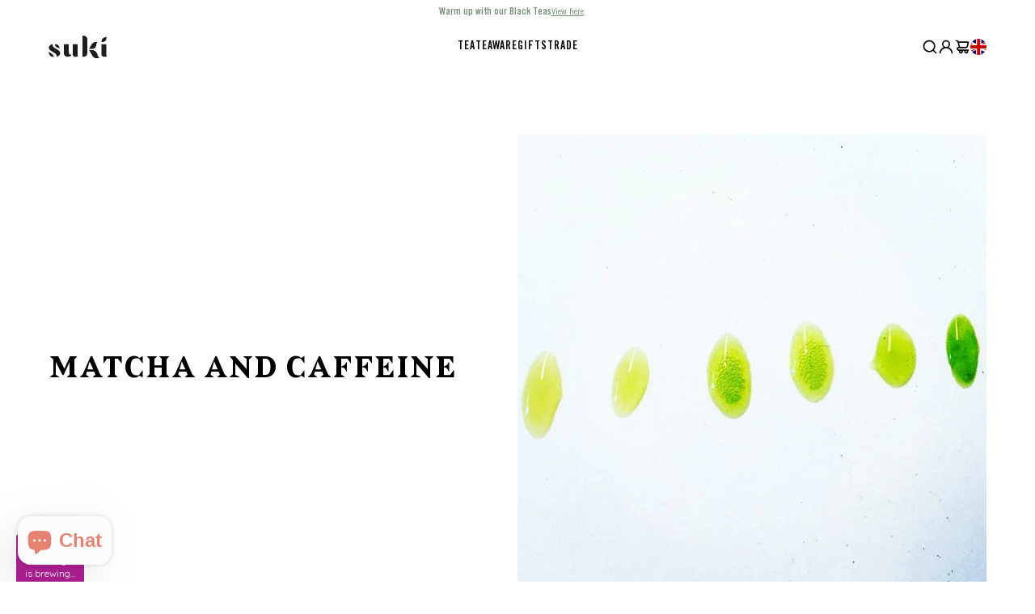

--- FILE ---
content_type: text/html; charset=utf-8
request_url: https://suki-tea.com/blogs/news/matcha-and-caffeine-2
body_size: 44240
content:
<!doctype html>
<html
  class="no-js"
  lang="en"
>
  <head>
    <meta charset="utf-8">
    <meta http-equiv="X-UA-Compatible" content="IE=edge">
    <meta name="theme-color" content="#e76332">
    <meta name="view-transition" content="same-origin">
    <meta name="viewport" content="width=device-width, initial-scale=1, minimum-scale=1, maximum-scale=1">

    <!-- 





 -->

    <!-- Google Tag Manager -->
    <script>
      (function (w, d, s, l, i) {
        w[l] = w[l] || [];
        w[l].push({ 'gtm.start': new Date().getTime(), event: 'gtm.js' });
        var f = d.getElementsByTagName(s)[0],
          j = d.createElement(s),
          dl = l != 'dataLayer' ? '&l=' + l : '';
        j.async = true;
        j.src = 'https://www.googletagmanager.com/gtm.js?id=' + i + dl;
        f.parentNode.insertBefore(j, f);
      })(window, document, 'script', 'dataLayer', 'GTM-K7VVXD');
    </script>
    <!-- End Google Tag Manager -->

    <link rel="canonical" href="https://suki-tea.com/blogs/news/matcha-and-caffeine-2">
    <link
      rel="preconnect"
      href="https://cdn.shopify.com"
      crossorigin
    >

    <link href="//suki-tea.com/cdn/shop/t/63/assets/main.css?v=97319922603132305941764756651" as="style" rel="preload">
    <link href="//suki-tea.com/cdn/shop/t/63/assets/main.js?v=54507425987330881511766128768" as="script" rel="preload">
<link
        rel="icon"
        type="image/png"
        href="//suki-tea.com/cdn/shop/files/favicon.png?crop=center&height=32&v=1697692690&width=32"
      ><title>
      MATCHA AND CAFFEINE

        &ndash; Suki Tea</title>

    
      <meta
        name="description"
        content="Yes it does, matcha is a type of green tea and it does contain caffeine, it actually contains more caffeine that the usual green tea as it is made from the entire tea leaf. The caffeine levels found in Japanese Matcha would equal about half the levels of a cup of coffee, however the key thing is the slow release energy"
      >
    

    



<meta property="og:site_name" content="Suki Tea">
<meta property="og:url" content="https://suki-tea.com/blogs/news/matcha-and-caffeine-2">
<meta property="og:title" content="MATCHA AND CAFFEINE">
<meta property="og:type" content="article">
<meta property="og:description" content="Yes it does, matcha is a type of green tea and it does contain caffeine, it actually contains more caffeine that the usual green tea as it is made from the entire tea leaf. The caffeine levels found in Japanese Matcha would equal about half the levels of a cup of coffee, however the key thing is the slow release energy"><meta property="og:image" content="http://suki-tea.com/cdn/shop/articles/Matcha-grading_dd519b56-c4ff-4727-a785-9ecaa694b308.jpg?v=1702439227">
  <meta property="og:image:secure_url" content="https://suki-tea.com/cdn/shop/articles/Matcha-grading_dd519b56-c4ff-4727-a785-9ecaa694b308.jpg?v=1702439227">
  <meta property="og:image:width" content="724">
  <meta property="og:image:height" content="724"><meta name="twitter:card" content="summary_large_image">
<meta name="twitter:title" content="MATCHA AND CAFFEINE">
<meta name="twitter:description" content="Yes it does, matcha is a type of green tea and it does contain caffeine, it actually contains more caffeine that the usual green tea as it is made from the entire tea leaf. The caffeine levels found in Japanese Matcha would equal about half the levels of a cup of coffee, however the key thing is the slow release energy">


    

<link href="//suki-tea.com/cdn/shop/t/63/assets/font-Sabre-Light.woff2?v=73222086969475418111764756651" as="font" type="font/woff2" crossorigin="anonymous" rel="preload">
<link href="//suki-tea.com/cdn/shop/t/63/assets/font-Sabre-Light.woff?v=38223752256474994241764756651" as="font" type="font/woff" crossorigin="anonymous" rel="preload">
<link href="//suki-tea.com/cdn/shop/t/63/assets/font-Sabre-Regular.woff2?v=100094645128584314141764756651" as="font" type="font/woff2" crossorigin="anonymous" rel="preload">
<link href="//suki-tea.com/cdn/shop/t/63/assets/font-Sabre-Regular.woff?v=180938803329769583981764756651" as="font" type="font/woff" crossorigin="anonymous" rel="preload">
<link href="//suki-tea.com/cdn/shop/t/63/assets/font-Sabre-Medium.woff2?v=143120730188319827201764756651" as="font" type="font/woff2" crossorigin="anonymous" rel="preload">
<link href="//suki-tea.com/cdn/shop/t/63/assets/font-Sabre-Medium.woff?v=169406473144475213601764756651" as="font" type="font/woff" crossorigin="anonymous" rel="preload">
<link href="//suki-tea.com/cdn/shop/t/63/assets/font-Sabre-Bold.woff2?v=66717164581917954611764756651" as="font" type="font/woff2" crossorigin="anonymous" rel="preload">
<link href="//suki-tea.com/cdn/shop/t/63/assets/font-Sabre-Bold.woff?v=60641865574161493151764756651" as="font" type="font/woff" crossorigin="anonymous" rel="preload">
<link href="//suki-tea.com/cdn/shop/t/63/assets/font-Sabre-Black.woff2?v=20543564701044045691764756651" as="font" type="font/woff2" crossorigin="anonymous" rel="preload">
<link href="//suki-tea.com/cdn/shop/t/63/assets/font-Sabre-Black.woff?v=121689048217046917321764756651" as="font" type="font/woff" crossorigin="anonymous" rel="preload">
<link href="//suki-tea.com/cdn/shop/t/63/assets/font-TradeGothicLTStd-BdCn20.woff2?v=172504889177729856951764756651" as="font" type="font/woff2" crossorigin="anonymous" rel="preload">
<link href="//suki-tea.com/cdn/shop/t/63/assets/font-TradeGothicLTStd-BdCn20.woff?v=17649706204775667911764756651" as="font" type="font/woff" crossorigin="anonymous" rel="preload">
<link href="//suki-tea.com/cdn/shop/t/63/assets/font-TradeGothicLTStd-Cn18.woff2?v=150754687864578905101764756651" as="font" type="font/woff2" crossorigin="anonymous" rel="preload">
<link href="//suki-tea.com/cdn/shop/t/63/assets/font-TradeGothicLTStd-Cn18.woff?v=30235121725176427391764756651" as="font" type="font/woff" crossorigin="anonymous" rel="preload">


<style data-shopify>

  @font-face {
    font-family: 'Sabre';
    src: url('//suki-tea.com/cdn/shop/t/63/assets/font-Sabre-Light.woff2?v=73222086969475418111764756651') format('woff2'),
        url('//suki-tea.com/cdn/shop/t/63/assets/font-Sabre-Light.woff?v=38223752256474994241764756651') format('woff');
    font-weight: 300;
    font-style: normal;
    font-display: swap;
  }

  @font-face {
    font-family: 'Sabre';
    src: url('//suki-tea.com/cdn/shop/t/63/assets/font-Sabre-Regular.woff2?v=100094645128584314141764756651') format('woff2'),
        url('//suki-tea.com/cdn/shop/t/63/assets/font-Sabre-Regular.woff?v=180938803329769583981764756651') format('woff');
    font-weight: normal;
    font-style: normal;
    font-display: swap;
  }

  @font-face {
    font-family: 'Sabre';
    src: url('//suki-tea.com/cdn/shop/t/63/assets/font-Sabre-Medium.woff2?v=143120730188319827201764756651') format('woff2'),
        url('//suki-tea.com/cdn/shop/t/63/assets/font-Sabre-Medium.woff?v=169406473144475213601764756651') format('woff');
    font-weight: 500;
    font-style: normal;
    font-display: swap;
  }

  @font-face {
    font-family: 'Sabre';
    src: url('//suki-tea.com/cdn/shop/t/63/assets/font-Sabre-Bold.woff2?v=66717164581917954611764756651') format('woff2'),
        url('//suki-tea.com/cdn/shop/t/63/assets/font-Sabre-Bold.woff?v=60641865574161493151764756651') format('woff');
    font-weight: bold;
    font-style: normal;
    font-display: swap;
  }

  @font-face {
    font-family: 'Sabre';
    src: url('//suki-tea.com/cdn/shop/t/63/assets/font-Sabre-Black.woff2?v=20543564701044045691764756651') format('woff2'),
        url('//suki-tea.com/cdn/shop/t/63/assets/font-Sabre-Black.woff?v=121689048217046917321764756651') format('woff');
    font-weight: 900;
    font-style: normal;
    font-display: swap;
  }
  
  @font-face {
    font-family: 'Trade Gothic LT Std Cn';
    src: url('//suki-tea.com/cdn/shop/t/63/assets/font-TradeGothicLTStd-BdCn20.woff2?v=172504889177729856951764756651') format('woff2'),
        url('//suki-tea.com/cdn/shop/t/63/assets/font-TradeGothicLTStd-BdCn20.woff?v=17649706204775667911764756651') format('woff');
    font-weight: bold;
    font-style: normal;
    font-display: swap;
  }
  
  @font-face {
    font-family: 'Trade Gothic LT Std Cn';
    src: url('//suki-tea.com/cdn/shop/t/63/assets/font-TradeGothicLTStd-Cn18.woff2?v=150754687864578905101764756651') format('woff2'),
        url('//suki-tea.com/cdn/shop/t/63/assets/font-TradeGothicLTStd-Cn18.woff?v=30235121725176427391764756651') format('woff');
    font-weight: normal;
    font-style: normal;
    font-display: swap;
  }
  
  </style>
  

    <style data-shopify>
  :root {
  
  }
</style>

    <link href="//suki-tea.com/cdn/shop/t/63/assets/main.css?v=97319922603132305941764756651" rel="stylesheet" type="text/css" media="all" />

    <script>window.performance && window.performance.mark && window.performance.mark('shopify.content_for_header.start');</script><meta name="facebook-domain-verification" content="gidyoeja9yrc2h728a4umwhla6gn4m">
<meta id="shopify-digital-wallet" name="shopify-digital-wallet" content="/80182083879/digital_wallets/dialog">
<meta name="shopify-checkout-api-token" content="409e049ab3f2614cc9e743b1bccbc505">
<meta id="in-context-paypal-metadata" data-shop-id="80182083879" data-venmo-supported="false" data-environment="production" data-locale="en_US" data-paypal-v4="true" data-currency="GBP">
<link rel="alternate" type="application/atom+xml" title="Feed" href="/blogs/news.atom" />
<script async="async" src="/checkouts/internal/preloads.js?locale=en-GB"></script>
<link rel="preconnect" href="https://shop.app" crossorigin="anonymous">
<script async="async" src="https://shop.app/checkouts/internal/preloads.js?locale=en-GB&shop_id=80182083879" crossorigin="anonymous"></script>
<script id="apple-pay-shop-capabilities" type="application/json">{"shopId":80182083879,"countryCode":"GB","currencyCode":"GBP","merchantCapabilities":["supports3DS"],"merchantId":"gid:\/\/shopify\/Shop\/80182083879","merchantName":"Suki Tea","requiredBillingContactFields":["postalAddress","email"],"requiredShippingContactFields":["postalAddress","email"],"shippingType":"shipping","supportedNetworks":["visa","maestro","masterCard","discover","elo"],"total":{"type":"pending","label":"Suki Tea","amount":"1.00"},"shopifyPaymentsEnabled":true,"supportsSubscriptions":true}</script>
<script id="shopify-features" type="application/json">{"accessToken":"409e049ab3f2614cc9e743b1bccbc505","betas":["rich-media-storefront-analytics"],"domain":"suki-tea.com","predictiveSearch":true,"shopId":80182083879,"locale":"en"}</script>
<script>var Shopify = Shopify || {};
Shopify.shop = "suki-tea.myshopify.com";
Shopify.locale = "en";
Shopify.currency = {"active":"GBP","rate":"1.0"};
Shopify.country = "GB";
Shopify.theme = {"name":"Copy of [DEV] suki\/main","id":182041444730,"schema_name":"Supertheme","schema_version":"1.0.0","theme_store_id":null,"role":"main"};
Shopify.theme.handle = "null";
Shopify.theme.style = {"id":null,"handle":null};
Shopify.cdnHost = "suki-tea.com/cdn";
Shopify.routes = Shopify.routes || {};
Shopify.routes.root = "/";</script>
<script type="module">!function(o){(o.Shopify=o.Shopify||{}).modules=!0}(window);</script>
<script>!function(o){function n(){var o=[];function n(){o.push(Array.prototype.slice.apply(arguments))}return n.q=o,n}var t=o.Shopify=o.Shopify||{};t.loadFeatures=n(),t.autoloadFeatures=n()}(window);</script>
<script>
  window.ShopifyPay = window.ShopifyPay || {};
  window.ShopifyPay.apiHost = "shop.app\/pay";
  window.ShopifyPay.redirectState = null;
</script>
<script id="shop-js-analytics" type="application/json">{"pageType":"article"}</script>
<script defer="defer" async type="module" src="//suki-tea.com/cdn/shopifycloud/shop-js/modules/v2/client.init-shop-cart-sync_BT-GjEfc.en.esm.js"></script>
<script defer="defer" async type="module" src="//suki-tea.com/cdn/shopifycloud/shop-js/modules/v2/chunk.common_D58fp_Oc.esm.js"></script>
<script defer="defer" async type="module" src="//suki-tea.com/cdn/shopifycloud/shop-js/modules/v2/chunk.modal_xMitdFEc.esm.js"></script>
<script type="module">
  await import("//suki-tea.com/cdn/shopifycloud/shop-js/modules/v2/client.init-shop-cart-sync_BT-GjEfc.en.esm.js");
await import("//suki-tea.com/cdn/shopifycloud/shop-js/modules/v2/chunk.common_D58fp_Oc.esm.js");
await import("//suki-tea.com/cdn/shopifycloud/shop-js/modules/v2/chunk.modal_xMitdFEc.esm.js");

  window.Shopify.SignInWithShop?.initShopCartSync?.({"fedCMEnabled":true,"windoidEnabled":true});

</script>
<script>
  window.Shopify = window.Shopify || {};
  if (!window.Shopify.featureAssets) window.Shopify.featureAssets = {};
  window.Shopify.featureAssets['shop-js'] = {"shop-cart-sync":["modules/v2/client.shop-cart-sync_DZOKe7Ll.en.esm.js","modules/v2/chunk.common_D58fp_Oc.esm.js","modules/v2/chunk.modal_xMitdFEc.esm.js"],"init-fed-cm":["modules/v2/client.init-fed-cm_B6oLuCjv.en.esm.js","modules/v2/chunk.common_D58fp_Oc.esm.js","modules/v2/chunk.modal_xMitdFEc.esm.js"],"shop-cash-offers":["modules/v2/client.shop-cash-offers_D2sdYoxE.en.esm.js","modules/v2/chunk.common_D58fp_Oc.esm.js","modules/v2/chunk.modal_xMitdFEc.esm.js"],"shop-login-button":["modules/v2/client.shop-login-button_QeVjl5Y3.en.esm.js","modules/v2/chunk.common_D58fp_Oc.esm.js","modules/v2/chunk.modal_xMitdFEc.esm.js"],"pay-button":["modules/v2/client.pay-button_DXTOsIq6.en.esm.js","modules/v2/chunk.common_D58fp_Oc.esm.js","modules/v2/chunk.modal_xMitdFEc.esm.js"],"shop-button":["modules/v2/client.shop-button_DQZHx9pm.en.esm.js","modules/v2/chunk.common_D58fp_Oc.esm.js","modules/v2/chunk.modal_xMitdFEc.esm.js"],"avatar":["modules/v2/client.avatar_BTnouDA3.en.esm.js"],"init-windoid":["modules/v2/client.init-windoid_CR1B-cfM.en.esm.js","modules/v2/chunk.common_D58fp_Oc.esm.js","modules/v2/chunk.modal_xMitdFEc.esm.js"],"init-shop-for-new-customer-accounts":["modules/v2/client.init-shop-for-new-customer-accounts_C_vY_xzh.en.esm.js","modules/v2/client.shop-login-button_QeVjl5Y3.en.esm.js","modules/v2/chunk.common_D58fp_Oc.esm.js","modules/v2/chunk.modal_xMitdFEc.esm.js"],"init-shop-email-lookup-coordinator":["modules/v2/client.init-shop-email-lookup-coordinator_BI7n9ZSv.en.esm.js","modules/v2/chunk.common_D58fp_Oc.esm.js","modules/v2/chunk.modal_xMitdFEc.esm.js"],"init-shop-cart-sync":["modules/v2/client.init-shop-cart-sync_BT-GjEfc.en.esm.js","modules/v2/chunk.common_D58fp_Oc.esm.js","modules/v2/chunk.modal_xMitdFEc.esm.js"],"shop-toast-manager":["modules/v2/client.shop-toast-manager_DiYdP3xc.en.esm.js","modules/v2/chunk.common_D58fp_Oc.esm.js","modules/v2/chunk.modal_xMitdFEc.esm.js"],"init-customer-accounts":["modules/v2/client.init-customer-accounts_D9ZNqS-Q.en.esm.js","modules/v2/client.shop-login-button_QeVjl5Y3.en.esm.js","modules/v2/chunk.common_D58fp_Oc.esm.js","modules/v2/chunk.modal_xMitdFEc.esm.js"],"init-customer-accounts-sign-up":["modules/v2/client.init-customer-accounts-sign-up_iGw4briv.en.esm.js","modules/v2/client.shop-login-button_QeVjl5Y3.en.esm.js","modules/v2/chunk.common_D58fp_Oc.esm.js","modules/v2/chunk.modal_xMitdFEc.esm.js"],"shop-follow-button":["modules/v2/client.shop-follow-button_CqMgW2wH.en.esm.js","modules/v2/chunk.common_D58fp_Oc.esm.js","modules/v2/chunk.modal_xMitdFEc.esm.js"],"checkout-modal":["modules/v2/client.checkout-modal_xHeaAweL.en.esm.js","modules/v2/chunk.common_D58fp_Oc.esm.js","modules/v2/chunk.modal_xMitdFEc.esm.js"],"shop-login":["modules/v2/client.shop-login_D91U-Q7h.en.esm.js","modules/v2/chunk.common_D58fp_Oc.esm.js","modules/v2/chunk.modal_xMitdFEc.esm.js"],"lead-capture":["modules/v2/client.lead-capture_BJmE1dJe.en.esm.js","modules/v2/chunk.common_D58fp_Oc.esm.js","modules/v2/chunk.modal_xMitdFEc.esm.js"],"payment-terms":["modules/v2/client.payment-terms_Ci9AEqFq.en.esm.js","modules/v2/chunk.common_D58fp_Oc.esm.js","modules/v2/chunk.modal_xMitdFEc.esm.js"]};
</script>
<script>(function() {
  var isLoaded = false;
  function asyncLoad() {
    if (isLoaded) return;
    isLoaded = true;
    var urls = ["https:\/\/static.rechargecdn.com\/assets\/js\/widget.min.js?shop=suki-tea.myshopify.com","https:\/\/static.klaviyo.com\/onsite\/js\/klaviyo.js?company_id=Vp97ev\u0026shop=suki-tea.myshopify.com","https:\/\/storage.nfcube.com\/instafeed-b7de8f2d8528dcad103d9551b8fbc241.js?shop=suki-tea.myshopify.com","https:\/\/app.octaneai.com\/rdslefbe6k8cu8zp\/shopify.js?x=f7sUhq7nE46iReQy\u0026shop=suki-tea.myshopify.com","https:\/\/d1an1e2qw504lz.cloudfront.net\/shop\/js\/cart-shipping-calculator-pro.min.js?shop=suki-tea.myshopify.com"];
    for (var i = 0; i < urls.length; i++) {
      var s = document.createElement('script');
      s.type = 'text/javascript';
      s.async = true;
      s.src = urls[i];
      var x = document.getElementsByTagName('script')[0];
      x.parentNode.insertBefore(s, x);
    }
  };
  if(window.attachEvent) {
    window.attachEvent('onload', asyncLoad);
  } else {
    window.addEventListener('load', asyncLoad, false);
  }
})();</script>
<script id="__st">var __st={"a":80182083879,"offset":0,"reqid":"22c055eb-e6dd-449f-9dc9-97c67b66c49e-1769122954","pageurl":"suki-tea.com\/blogs\/news\/matcha-and-caffeine-2","s":"articles-609451639079","u":"f826c503e8dc","p":"article","rtyp":"article","rid":609451639079};</script>
<script>window.ShopifyPaypalV4VisibilityTracking = true;</script>
<script id="captcha-bootstrap">!function(){'use strict';const t='contact',e='account',n='new_comment',o=[[t,t],['blogs',n],['comments',n],[t,'customer']],c=[[e,'customer_login'],[e,'guest_login'],[e,'recover_customer_password'],[e,'create_customer']],r=t=>t.map((([t,e])=>`form[action*='/${t}']:not([data-nocaptcha='true']) input[name='form_type'][value='${e}']`)).join(','),a=t=>()=>t?[...document.querySelectorAll(t)].map((t=>t.form)):[];function s(){const t=[...o],e=r(t);return a(e)}const i='password',u='form_key',d=['recaptcha-v3-token','g-recaptcha-response','h-captcha-response',i],f=()=>{try{return window.sessionStorage}catch{return}},m='__shopify_v',_=t=>t.elements[u];function p(t,e,n=!1){try{const o=window.sessionStorage,c=JSON.parse(o.getItem(e)),{data:r}=function(t){const{data:e,action:n}=t;return t[m]||n?{data:e,action:n}:{data:t,action:n}}(c);for(const[e,n]of Object.entries(r))t.elements[e]&&(t.elements[e].value=n);n&&o.removeItem(e)}catch(o){console.error('form repopulation failed',{error:o})}}const l='form_type',E='cptcha';function T(t){t.dataset[E]=!0}const w=window,h=w.document,L='Shopify',v='ce_forms',y='captcha';let A=!1;((t,e)=>{const n=(g='f06e6c50-85a8-45c8-87d0-21a2b65856fe',I='https://cdn.shopify.com/shopifycloud/storefront-forms-hcaptcha/ce_storefront_forms_captcha_hcaptcha.v1.5.2.iife.js',D={infoText:'Protected by hCaptcha',privacyText:'Privacy',termsText:'Terms'},(t,e,n)=>{const o=w[L][v],c=o.bindForm;if(c)return c(t,g,e,D).then(n);var r;o.q.push([[t,g,e,D],n]),r=I,A||(h.body.append(Object.assign(h.createElement('script'),{id:'captcha-provider',async:!0,src:r})),A=!0)});var g,I,D;w[L]=w[L]||{},w[L][v]=w[L][v]||{},w[L][v].q=[],w[L][y]=w[L][y]||{},w[L][y].protect=function(t,e){n(t,void 0,e),T(t)},Object.freeze(w[L][y]),function(t,e,n,w,h,L){const[v,y,A,g]=function(t,e,n){const i=e?o:[],u=t?c:[],d=[...i,...u],f=r(d),m=r(i),_=r(d.filter((([t,e])=>n.includes(e))));return[a(f),a(m),a(_),s()]}(w,h,L),I=t=>{const e=t.target;return e instanceof HTMLFormElement?e:e&&e.form},D=t=>v().includes(t);t.addEventListener('submit',(t=>{const e=I(t);if(!e)return;const n=D(e)&&!e.dataset.hcaptchaBound&&!e.dataset.recaptchaBound,o=_(e),c=g().includes(e)&&(!o||!o.value);(n||c)&&t.preventDefault(),c&&!n&&(function(t){try{if(!f())return;!function(t){const e=f();if(!e)return;const n=_(t);if(!n)return;const o=n.value;o&&e.removeItem(o)}(t);const e=Array.from(Array(32),(()=>Math.random().toString(36)[2])).join('');!function(t,e){_(t)||t.append(Object.assign(document.createElement('input'),{type:'hidden',name:u})),t.elements[u].value=e}(t,e),function(t,e){const n=f();if(!n)return;const o=[...t.querySelectorAll(`input[type='${i}']`)].map((({name:t})=>t)),c=[...d,...o],r={};for(const[a,s]of new FormData(t).entries())c.includes(a)||(r[a]=s);n.setItem(e,JSON.stringify({[m]:1,action:t.action,data:r}))}(t,e)}catch(e){console.error('failed to persist form',e)}}(e),e.submit())}));const S=(t,e)=>{t&&!t.dataset[E]&&(n(t,e.some((e=>e===t))),T(t))};for(const o of['focusin','change'])t.addEventListener(o,(t=>{const e=I(t);D(e)&&S(e,y())}));const B=e.get('form_key'),M=e.get(l),P=B&&M;t.addEventListener('DOMContentLoaded',(()=>{const t=y();if(P)for(const e of t)e.elements[l].value===M&&p(e,B);[...new Set([...A(),...v().filter((t=>'true'===t.dataset.shopifyCaptcha))])].forEach((e=>S(e,t)))}))}(h,new URLSearchParams(w.location.search),n,t,e,['guest_login'])})(!0,!0)}();</script>
<script integrity="sha256-4kQ18oKyAcykRKYeNunJcIwy7WH5gtpwJnB7kiuLZ1E=" data-source-attribution="shopify.loadfeatures" defer="defer" src="//suki-tea.com/cdn/shopifycloud/storefront/assets/storefront/load_feature-a0a9edcb.js" crossorigin="anonymous"></script>
<script crossorigin="anonymous" defer="defer" src="//suki-tea.com/cdn/shopifycloud/storefront/assets/shopify_pay/storefront-65b4c6d7.js?v=20250812"></script>
<script data-source-attribution="shopify.dynamic_checkout.dynamic.init">var Shopify=Shopify||{};Shopify.PaymentButton=Shopify.PaymentButton||{isStorefrontPortableWallets:!0,init:function(){window.Shopify.PaymentButton.init=function(){};var t=document.createElement("script");t.src="https://suki-tea.com/cdn/shopifycloud/portable-wallets/latest/portable-wallets.en.js",t.type="module",document.head.appendChild(t)}};
</script>
<script data-source-attribution="shopify.dynamic_checkout.buyer_consent">
  function portableWalletsHideBuyerConsent(e){var t=document.getElementById("shopify-buyer-consent"),n=document.getElementById("shopify-subscription-policy-button");t&&n&&(t.classList.add("hidden"),t.setAttribute("aria-hidden","true"),n.removeEventListener("click",e))}function portableWalletsShowBuyerConsent(e){var t=document.getElementById("shopify-buyer-consent"),n=document.getElementById("shopify-subscription-policy-button");t&&n&&(t.classList.remove("hidden"),t.removeAttribute("aria-hidden"),n.addEventListener("click",e))}window.Shopify?.PaymentButton&&(window.Shopify.PaymentButton.hideBuyerConsent=portableWalletsHideBuyerConsent,window.Shopify.PaymentButton.showBuyerConsent=portableWalletsShowBuyerConsent);
</script>
<script data-source-attribution="shopify.dynamic_checkout.cart.bootstrap">document.addEventListener("DOMContentLoaded",(function(){function t(){return document.querySelector("shopify-accelerated-checkout-cart, shopify-accelerated-checkout")}if(t())Shopify.PaymentButton.init();else{new MutationObserver((function(e,n){t()&&(Shopify.PaymentButton.init(),n.disconnect())})).observe(document.body,{childList:!0,subtree:!0})}}));
</script>
<link id="shopify-accelerated-checkout-styles" rel="stylesheet" media="screen" href="https://suki-tea.com/cdn/shopifycloud/portable-wallets/latest/accelerated-checkout-backwards-compat.css" crossorigin="anonymous">
<style id="shopify-accelerated-checkout-cart">
        #shopify-buyer-consent {
  margin-top: 1em;
  display: inline-block;
  width: 100%;
}

#shopify-buyer-consent.hidden {
  display: none;
}

#shopify-subscription-policy-button {
  background: none;
  border: none;
  padding: 0;
  text-decoration: underline;
  font-size: inherit;
  cursor: pointer;
}

#shopify-subscription-policy-button::before {
  box-shadow: none;
}

      </style>

<script>window.performance && window.performance.mark && window.performance.mark('shopify.content_for_header.end');</script>
    <script src="//suki-tea.com/cdn/shop/t/63/assets/main.js?v=54507425987330881511766128768" defer></script>

    <script>
      document.documentElement.className = document.documentElement.className.replace('no-js', 'js');
      if (Shopify.designMode) {
        document.documentElement.classList.add('shopify-design-mode');
      }
    </script>

    

    <!-- Hotjar Tracking Code for Suki Tea -->
    <script>
      (function (h, o, t, j, a, r) {
        h.hj =
          h.hj ||
          function () {
            (h.hj.q = h.hj.q || []).push(arguments);
          };
        h._hjSettings = { hjid: 5203328, hjsv: 6 };
        a = o.getElementsByTagName('head')[0];
        r = o.createElement('script');
        r.async = 1;
        r.src = t + h._hjSettings.hjid + j + h._hjSettings.hjsv;
        a.appendChild(r);
      })(window, document, 'https://static.hotjar.com/c/hotjar-', '.js?sv=');
    </script>

    <script src="https://analytics.ahrefs.com/analytics.js" data-key="Qzhq/IBE9jzS7uKzS1sNwg" async></script>
  <!-- BEGIN app block: shopify://apps/consentmo-gdpr/blocks/gdpr_cookie_consent/4fbe573f-a377-4fea-9801-3ee0858cae41 -->


<!-- END app block --><!-- BEGIN app block: shopify://apps/dr-cart-shipping-rates/blocks/instant-load/6fdcf202-26c0-4288-be36-8b389f5d262c --><!-- For self-installation -->
<script>(() => {const installerKey = 'docapp-shipping-auto-install'; const urlParams = new URLSearchParams(window.location.search); if (urlParams.get(installerKey)) {window.sessionStorage.setItem(installerKey, JSON.stringify({integrationId: urlParams.get('docapp-integration-id'), divClass: urlParams.get('docapp-install-class'), check: urlParams.get('docapp-check')}));}})();</script>
<script>(() => {const previewKey = 'docapp-shipping-test'; const urlParams = new URLSearchParams(window.location.search); if (urlParams.get(previewKey)) {window.sessionStorage.setItem(previewKey, JSON.stringify({active: true, integrationId: urlParams.get('docapp-shipping-inst-test')}));}})();</script>
<script>window.cartShippingCalculatorProAppBlock = true;</script>

<!-- App speed-up -->
<script id="docapp-shipping-speedup">
    (() => { if (window.cartShippingCalculatorProAppLoaded) return; let script = document.createElement('script'); script.src = "https://d1an1e2qw504lz.cloudfront.net/shop/js/cart-shipping-calculator-pro.min.js?shop=suki-tea.myshopify.com"; document.getElementById('docapp-shipping-speedup').after(script); })();
</script>


<!-- END app block --><!-- BEGIN app block: shopify://apps/klaviyo-email-marketing-sms/blocks/klaviyo-onsite-embed/2632fe16-c075-4321-a88b-50b567f42507 -->












  <script async src="https://static.klaviyo.com/onsite/js/Vp97ev/klaviyo.js?company_id=Vp97ev"></script>
  <script>!function(){if(!window.klaviyo){window._klOnsite=window._klOnsite||[];try{window.klaviyo=new Proxy({},{get:function(n,i){return"push"===i?function(){var n;(n=window._klOnsite).push.apply(n,arguments)}:function(){for(var n=arguments.length,o=new Array(n),w=0;w<n;w++)o[w]=arguments[w];var t="function"==typeof o[o.length-1]?o.pop():void 0,e=new Promise((function(n){window._klOnsite.push([i].concat(o,[function(i){t&&t(i),n(i)}]))}));return e}}})}catch(n){window.klaviyo=window.klaviyo||[],window.klaviyo.push=function(){var n;(n=window._klOnsite).push.apply(n,arguments)}}}}();</script>

  




  <script>
    window.klaviyoReviewsProductDesignMode = false
  </script>



  <!-- BEGIN app snippet: customer-hub-data --><script>
  if (!window.customerHub) {
    window.customerHub = {};
  }
  window.customerHub.storefrontRoutes = {
    login: "/account/login?return_url=%2F%23k-hub",
    register: "/account/register?return_url=%2F%23k-hub",
    logout: "/account/logout",
    profile: "/account",
    addresses: "/account/addresses",
  };
  
  window.customerHub.userId = null;
  
  window.customerHub.storeDomain = "suki-tea.myshopify.com";

  

  
    window.customerHub.storeLocale = {
        currentLanguage: 'en',
        currentCountry: 'GB',
        availableLanguages: [
          
            {
              iso_code: 'en',
              endonym_name: 'English'
            }
          
        ],
        availableCountries: [
          
            {
              iso_code: 'AT',
              name: 'Austria',
              currency_code: 'EUR'
            },
          
            {
              iso_code: 'BE',
              name: 'Belgium',
              currency_code: 'EUR'
            },
          
            {
              iso_code: 'BA',
              name: 'Bosnia &amp; Herzegovina',
              currency_code: 'BAM'
            },
          
            {
              iso_code: 'CA',
              name: 'Canada',
              currency_code: 'CAD'
            },
          
            {
              iso_code: 'CZ',
              name: 'Czechia',
              currency_code: 'EUR'
            },
          
            {
              iso_code: 'DK',
              name: 'Denmark',
              currency_code: 'EUR'
            },
          
            {
              iso_code: 'EE',
              name: 'Estonia',
              currency_code: 'EUR'
            },
          
            {
              iso_code: 'FI',
              name: 'Finland',
              currency_code: 'EUR'
            },
          
            {
              iso_code: 'FR',
              name: 'France',
              currency_code: 'EUR'
            },
          
            {
              iso_code: 'DE',
              name: 'Germany',
              currency_code: 'EUR'
            },
          
            {
              iso_code: 'GR',
              name: 'Greece',
              currency_code: 'EUR'
            },
          
            {
              iso_code: 'HU',
              name: 'Hungary',
              currency_code: 'EUR'
            },
          
            {
              iso_code: 'IE',
              name: 'Ireland',
              currency_code: 'EUR'
            },
          
            {
              iso_code: 'IT',
              name: 'Italy',
              currency_code: 'EUR'
            },
          
            {
              iso_code: 'LU',
              name: 'Luxembourg',
              currency_code: 'EUR'
            },
          
            {
              iso_code: 'NL',
              name: 'Netherlands',
              currency_code: 'EUR'
            },
          
            {
              iso_code: 'PT',
              name: 'Portugal',
              currency_code: 'EUR'
            },
          
            {
              iso_code: 'RO',
              name: 'Romania',
              currency_code: 'EUR'
            },
          
            {
              iso_code: 'RS',
              name: 'Serbia',
              currency_code: 'RSD'
            },
          
            {
              iso_code: 'SI',
              name: 'Slovenia',
              currency_code: 'EUR'
            },
          
            {
              iso_code: 'ES',
              name: 'Spain',
              currency_code: 'EUR'
            },
          
            {
              iso_code: 'SE',
              name: 'Sweden',
              currency_code: 'EUR'
            },
          
            {
              iso_code: 'CH',
              name: 'Switzerland',
              currency_code: 'CHF'
            },
          
            {
              iso_code: 'TR',
              name: 'Türkiye',
              currency_code: 'TRY'
            },
          
            {
              iso_code: 'GB',
              name: 'United Kingdom',
              currency_code: 'GBP'
            }
          
        ]
    };
  
</script>
<!-- END app snippet -->





<!-- END app block --><script src="https://cdn.shopify.com/extensions/e8878072-2f6b-4e89-8082-94b04320908d/inbox-1254/assets/inbox-chat-loader.js" type="text/javascript" defer="defer"></script>
<script src="https://cdn.shopify.com/extensions/019be686-6d6b-7450-94c8-f1d008d39fc2/consentmo-gdpr-593/assets/consentmo_cookie_consent.js" type="text/javascript" defer="defer"></script>
<link href="https://monorail-edge.shopifysvc.com" rel="dns-prefetch">
<script>(function(){if ("sendBeacon" in navigator && "performance" in window) {try {var session_token_from_headers = performance.getEntriesByType('navigation')[0].serverTiming.find(x => x.name == '_s').description;} catch {var session_token_from_headers = undefined;}var session_cookie_matches = document.cookie.match(/_shopify_s=([^;]*)/);var session_token_from_cookie = session_cookie_matches && session_cookie_matches.length === 2 ? session_cookie_matches[1] : "";var session_token = session_token_from_headers || session_token_from_cookie || "";function handle_abandonment_event(e) {var entries = performance.getEntries().filter(function(entry) {return /monorail-edge.shopifysvc.com/.test(entry.name);});if (!window.abandonment_tracked && entries.length === 0) {window.abandonment_tracked = true;var currentMs = Date.now();var navigation_start = performance.timing.navigationStart;var payload = {shop_id: 80182083879,url: window.location.href,navigation_start,duration: currentMs - navigation_start,session_token,page_type: "article"};window.navigator.sendBeacon("https://monorail-edge.shopifysvc.com/v1/produce", JSON.stringify({schema_id: "online_store_buyer_site_abandonment/1.1",payload: payload,metadata: {event_created_at_ms: currentMs,event_sent_at_ms: currentMs}}));}}window.addEventListener('pagehide', handle_abandonment_event);}}());</script>
<script id="web-pixels-manager-setup">(function e(e,d,r,n,o){if(void 0===o&&(o={}),!Boolean(null===(a=null===(i=window.Shopify)||void 0===i?void 0:i.analytics)||void 0===a?void 0:a.replayQueue)){var i,a;window.Shopify=window.Shopify||{};var t=window.Shopify;t.analytics=t.analytics||{};var s=t.analytics;s.replayQueue=[],s.publish=function(e,d,r){return s.replayQueue.push([e,d,r]),!0};try{self.performance.mark("wpm:start")}catch(e){}var l=function(){var e={modern:/Edge?\/(1{2}[4-9]|1[2-9]\d|[2-9]\d{2}|\d{4,})\.\d+(\.\d+|)|Firefox\/(1{2}[4-9]|1[2-9]\d|[2-9]\d{2}|\d{4,})\.\d+(\.\d+|)|Chrom(ium|e)\/(9{2}|\d{3,})\.\d+(\.\d+|)|(Maci|X1{2}).+ Version\/(15\.\d+|(1[6-9]|[2-9]\d|\d{3,})\.\d+)([,.]\d+|)( \(\w+\)|)( Mobile\/\w+|) Safari\/|Chrome.+OPR\/(9{2}|\d{3,})\.\d+\.\d+|(CPU[ +]OS|iPhone[ +]OS|CPU[ +]iPhone|CPU IPhone OS|CPU iPad OS)[ +]+(15[._]\d+|(1[6-9]|[2-9]\d|\d{3,})[._]\d+)([._]\d+|)|Android:?[ /-](13[3-9]|1[4-9]\d|[2-9]\d{2}|\d{4,})(\.\d+|)(\.\d+|)|Android.+Firefox\/(13[5-9]|1[4-9]\d|[2-9]\d{2}|\d{4,})\.\d+(\.\d+|)|Android.+Chrom(ium|e)\/(13[3-9]|1[4-9]\d|[2-9]\d{2}|\d{4,})\.\d+(\.\d+|)|SamsungBrowser\/([2-9]\d|\d{3,})\.\d+/,legacy:/Edge?\/(1[6-9]|[2-9]\d|\d{3,})\.\d+(\.\d+|)|Firefox\/(5[4-9]|[6-9]\d|\d{3,})\.\d+(\.\d+|)|Chrom(ium|e)\/(5[1-9]|[6-9]\d|\d{3,})\.\d+(\.\d+|)([\d.]+$|.*Safari\/(?![\d.]+ Edge\/[\d.]+$))|(Maci|X1{2}).+ Version\/(10\.\d+|(1[1-9]|[2-9]\d|\d{3,})\.\d+)([,.]\d+|)( \(\w+\)|)( Mobile\/\w+|) Safari\/|Chrome.+OPR\/(3[89]|[4-9]\d|\d{3,})\.\d+\.\d+|(CPU[ +]OS|iPhone[ +]OS|CPU[ +]iPhone|CPU IPhone OS|CPU iPad OS)[ +]+(10[._]\d+|(1[1-9]|[2-9]\d|\d{3,})[._]\d+)([._]\d+|)|Android:?[ /-](13[3-9]|1[4-9]\d|[2-9]\d{2}|\d{4,})(\.\d+|)(\.\d+|)|Mobile Safari.+OPR\/([89]\d|\d{3,})\.\d+\.\d+|Android.+Firefox\/(13[5-9]|1[4-9]\d|[2-9]\d{2}|\d{4,})\.\d+(\.\d+|)|Android.+Chrom(ium|e)\/(13[3-9]|1[4-9]\d|[2-9]\d{2}|\d{4,})\.\d+(\.\d+|)|Android.+(UC? ?Browser|UCWEB|U3)[ /]?(15\.([5-9]|\d{2,})|(1[6-9]|[2-9]\d|\d{3,})\.\d+)\.\d+|SamsungBrowser\/(5\.\d+|([6-9]|\d{2,})\.\d+)|Android.+MQ{2}Browser\/(14(\.(9|\d{2,})|)|(1[5-9]|[2-9]\d|\d{3,})(\.\d+|))(\.\d+|)|K[Aa][Ii]OS\/(3\.\d+|([4-9]|\d{2,})\.\d+)(\.\d+|)/},d=e.modern,r=e.legacy,n=navigator.userAgent;return n.match(d)?"modern":n.match(r)?"legacy":"unknown"}(),u="modern"===l?"modern":"legacy",c=(null!=n?n:{modern:"",legacy:""})[u],f=function(e){return[e.baseUrl,"/wpm","/b",e.hashVersion,"modern"===e.buildTarget?"m":"l",".js"].join("")}({baseUrl:d,hashVersion:r,buildTarget:u}),m=function(e){var d=e.version,r=e.bundleTarget,n=e.surface,o=e.pageUrl,i=e.monorailEndpoint;return{emit:function(e){var a=e.status,t=e.errorMsg,s=(new Date).getTime(),l=JSON.stringify({metadata:{event_sent_at_ms:s},events:[{schema_id:"web_pixels_manager_load/3.1",payload:{version:d,bundle_target:r,page_url:o,status:a,surface:n,error_msg:t},metadata:{event_created_at_ms:s}}]});if(!i)return console&&console.warn&&console.warn("[Web Pixels Manager] No Monorail endpoint provided, skipping logging."),!1;try{return self.navigator.sendBeacon.bind(self.navigator)(i,l)}catch(e){}var u=new XMLHttpRequest;try{return u.open("POST",i,!0),u.setRequestHeader("Content-Type","text/plain"),u.send(l),!0}catch(e){return console&&console.warn&&console.warn("[Web Pixels Manager] Got an unhandled error while logging to Monorail."),!1}}}}({version:r,bundleTarget:l,surface:e.surface,pageUrl:self.location.href,monorailEndpoint:e.monorailEndpoint});try{o.browserTarget=l,function(e){var d=e.src,r=e.async,n=void 0===r||r,o=e.onload,i=e.onerror,a=e.sri,t=e.scriptDataAttributes,s=void 0===t?{}:t,l=document.createElement("script"),u=document.querySelector("head"),c=document.querySelector("body");if(l.async=n,l.src=d,a&&(l.integrity=a,l.crossOrigin="anonymous"),s)for(var f in s)if(Object.prototype.hasOwnProperty.call(s,f))try{l.dataset[f]=s[f]}catch(e){}if(o&&l.addEventListener("load",o),i&&l.addEventListener("error",i),u)u.appendChild(l);else{if(!c)throw new Error("Did not find a head or body element to append the script");c.appendChild(l)}}({src:f,async:!0,onload:function(){if(!function(){var e,d;return Boolean(null===(d=null===(e=window.Shopify)||void 0===e?void 0:e.analytics)||void 0===d?void 0:d.initialized)}()){var d=window.webPixelsManager.init(e)||void 0;if(d){var r=window.Shopify.analytics;r.replayQueue.forEach((function(e){var r=e[0],n=e[1],o=e[2];d.publishCustomEvent(r,n,o)})),r.replayQueue=[],r.publish=d.publishCustomEvent,r.visitor=d.visitor,r.initialized=!0}}},onerror:function(){return m.emit({status:"failed",errorMsg:"".concat(f," has failed to load")})},sri:function(e){var d=/^sha384-[A-Za-z0-9+/=]+$/;return"string"==typeof e&&d.test(e)}(c)?c:"",scriptDataAttributes:o}),m.emit({status:"loading"})}catch(e){m.emit({status:"failed",errorMsg:(null==e?void 0:e.message)||"Unknown error"})}}})({shopId: 80182083879,storefrontBaseUrl: "https://suki-tea.com",extensionsBaseUrl: "https://extensions.shopifycdn.com/cdn/shopifycloud/web-pixels-manager",monorailEndpoint: "https://monorail-edge.shopifysvc.com/unstable/produce_batch",surface: "storefront-renderer",enabledBetaFlags: ["2dca8a86"],webPixelsConfigList: [{"id":"2207351162","configuration":"{\"store_id\":\"183635\",\"environment\":\"prod\"}","eventPayloadVersion":"v1","runtimeContext":"STRICT","scriptVersion":"e1b3f843f8a910884b33e33e956dd640","type":"APP","apiClientId":294517,"privacyPurposes":[],"dataSharingAdjustments":{"protectedCustomerApprovalScopes":["read_customer_address","read_customer_email","read_customer_name","read_customer_personal_data","read_customer_phone"]}},{"id":"2066612602","configuration":"{\"accountID\":\"Vp97ev\",\"webPixelConfig\":\"eyJlbmFibGVBZGRlZFRvQ2FydEV2ZW50cyI6IHRydWV9\"}","eventPayloadVersion":"v1","runtimeContext":"STRICT","scriptVersion":"524f6c1ee37bacdca7657a665bdca589","type":"APP","apiClientId":123074,"privacyPurposes":["ANALYTICS","MARKETING"],"dataSharingAdjustments":{"protectedCustomerApprovalScopes":["read_customer_address","read_customer_email","read_customer_name","read_customer_personal_data","read_customer_phone"]}},{"id":"1189609850","configuration":"{\"appDomain\":\"app.sparklayer.io\", \"siteId\":\"sukiteahouseltdrw\"}","eventPayloadVersion":"v1","runtimeContext":"STRICT","scriptVersion":"6a76237eeb1360eba576db0f81c798cb","type":"APP","apiClientId":4974139,"privacyPurposes":["ANALYTICS","MARKETING","SALE_OF_DATA"],"dataSharingAdjustments":{"protectedCustomerApprovalScopes":["read_customer_address","read_customer_email","read_customer_name","read_customer_personal_data","read_customer_phone"]}},{"id":"658702631","configuration":"{\"config\":\"{\\\"pixel_id\\\":\\\"G-VL4YV656P8\\\",\\\"target_country\\\":\\\"GB\\\",\\\"gtag_events\\\":[{\\\"type\\\":\\\"purchase\\\",\\\"action_label\\\":\\\"G-VL4YV656P8\\\"},{\\\"type\\\":\\\"page_view\\\",\\\"action_label\\\":\\\"G-VL4YV656P8\\\"},{\\\"type\\\":\\\"view_item\\\",\\\"action_label\\\":\\\"G-VL4YV656P8\\\"},{\\\"type\\\":\\\"search\\\",\\\"action_label\\\":\\\"G-VL4YV656P8\\\"},{\\\"type\\\":\\\"add_to_cart\\\",\\\"action_label\\\":\\\"G-VL4YV656P8\\\"},{\\\"type\\\":\\\"begin_checkout\\\",\\\"action_label\\\":\\\"G-VL4YV656P8\\\"},{\\\"type\\\":\\\"add_payment_info\\\",\\\"action_label\\\":\\\"G-VL4YV656P8\\\"}],\\\"enable_monitoring_mode\\\":false}\"}","eventPayloadVersion":"v1","runtimeContext":"OPEN","scriptVersion":"b2a88bafab3e21179ed38636efcd8a93","type":"APP","apiClientId":1780363,"privacyPurposes":[],"dataSharingAdjustments":{"protectedCustomerApprovalScopes":["read_customer_address","read_customer_email","read_customer_name","read_customer_personal_data","read_customer_phone"]}},{"id":"351109415","configuration":"{\"pixel_id\":\"7092036760831912\",\"pixel_type\":\"facebook_pixel\",\"metaapp_system_user_token\":\"-\"}","eventPayloadVersion":"v1","runtimeContext":"OPEN","scriptVersion":"ca16bc87fe92b6042fbaa3acc2fbdaa6","type":"APP","apiClientId":2329312,"privacyPurposes":["ANALYTICS","MARKETING","SALE_OF_DATA"],"dataSharingAdjustments":{"protectedCustomerApprovalScopes":["read_customer_address","read_customer_email","read_customer_name","read_customer_personal_data","read_customer_phone"]}},{"id":"222298407","configuration":"{\"octaneDomain\":\"https:\\\/\\\/app.octaneai.com\",\"botID\":\"rdslefbe6k8cu8zp\"}","eventPayloadVersion":"v1","runtimeContext":"STRICT","scriptVersion":"f92ca4a76c55b3f762ad9c59eb7456bb","type":"APP","apiClientId":2012438,"privacyPurposes":["ANALYTICS","MARKETING","SALE_OF_DATA"],"dataSharingAdjustments":{"protectedCustomerApprovalScopes":["read_customer_personal_data"]}},{"id":"103973159","eventPayloadVersion":"1","runtimeContext":"LAX","scriptVersion":"1","type":"CUSTOM","privacyPurposes":["ANALYTICS","MARKETING","SALE_OF_DATA"],"name":"Google Ads - Conv. Tracking"},{"id":"shopify-app-pixel","configuration":"{}","eventPayloadVersion":"v1","runtimeContext":"STRICT","scriptVersion":"0450","apiClientId":"shopify-pixel","type":"APP","privacyPurposes":["ANALYTICS","MARKETING"]},{"id":"shopify-custom-pixel","eventPayloadVersion":"v1","runtimeContext":"LAX","scriptVersion":"0450","apiClientId":"shopify-pixel","type":"CUSTOM","privacyPurposes":["ANALYTICS","MARKETING"]}],isMerchantRequest: false,initData: {"shop":{"name":"Suki Tea","paymentSettings":{"currencyCode":"GBP"},"myshopifyDomain":"suki-tea.myshopify.com","countryCode":"GB","storefrontUrl":"https:\/\/suki-tea.com"},"customer":null,"cart":null,"checkout":null,"productVariants":[],"purchasingCompany":null},},"https://suki-tea.com/cdn","fcfee988w5aeb613cpc8e4bc33m6693e112",{"modern":"","legacy":""},{"shopId":"80182083879","storefrontBaseUrl":"https:\/\/suki-tea.com","extensionBaseUrl":"https:\/\/extensions.shopifycdn.com\/cdn\/shopifycloud\/web-pixels-manager","surface":"storefront-renderer","enabledBetaFlags":"[\"2dca8a86\"]","isMerchantRequest":"false","hashVersion":"fcfee988w5aeb613cpc8e4bc33m6693e112","publish":"custom","events":"[[\"page_viewed\",{}]]"});</script><script>
  window.ShopifyAnalytics = window.ShopifyAnalytics || {};
  window.ShopifyAnalytics.meta = window.ShopifyAnalytics.meta || {};
  window.ShopifyAnalytics.meta.currency = 'GBP';
  var meta = {"page":{"pageType":"article","resourceType":"article","resourceId":609451639079,"requestId":"22c055eb-e6dd-449f-9dc9-97c67b66c49e-1769122954"}};
  for (var attr in meta) {
    window.ShopifyAnalytics.meta[attr] = meta[attr];
  }
</script>
<script class="analytics">
  (function () {
    var customDocumentWrite = function(content) {
      var jquery = null;

      if (window.jQuery) {
        jquery = window.jQuery;
      } else if (window.Checkout && window.Checkout.$) {
        jquery = window.Checkout.$;
      }

      if (jquery) {
        jquery('body').append(content);
      }
    };

    var hasLoggedConversion = function(token) {
      if (token) {
        return document.cookie.indexOf('loggedConversion=' + token) !== -1;
      }
      return false;
    }

    var setCookieIfConversion = function(token) {
      if (token) {
        var twoMonthsFromNow = new Date(Date.now());
        twoMonthsFromNow.setMonth(twoMonthsFromNow.getMonth() + 2);

        document.cookie = 'loggedConversion=' + token + '; expires=' + twoMonthsFromNow;
      }
    }

    var trekkie = window.ShopifyAnalytics.lib = window.trekkie = window.trekkie || [];
    if (trekkie.integrations) {
      return;
    }
    trekkie.methods = [
      'identify',
      'page',
      'ready',
      'track',
      'trackForm',
      'trackLink'
    ];
    trekkie.factory = function(method) {
      return function() {
        var args = Array.prototype.slice.call(arguments);
        args.unshift(method);
        trekkie.push(args);
        return trekkie;
      };
    };
    for (var i = 0; i < trekkie.methods.length; i++) {
      var key = trekkie.methods[i];
      trekkie[key] = trekkie.factory(key);
    }
    trekkie.load = function(config) {
      trekkie.config = config || {};
      trekkie.config.initialDocumentCookie = document.cookie;
      var first = document.getElementsByTagName('script')[0];
      var script = document.createElement('script');
      script.type = 'text/javascript';
      script.onerror = function(e) {
        var scriptFallback = document.createElement('script');
        scriptFallback.type = 'text/javascript';
        scriptFallback.onerror = function(error) {
                var Monorail = {
      produce: function produce(monorailDomain, schemaId, payload) {
        var currentMs = new Date().getTime();
        var event = {
          schema_id: schemaId,
          payload: payload,
          metadata: {
            event_created_at_ms: currentMs,
            event_sent_at_ms: currentMs
          }
        };
        return Monorail.sendRequest("https://" + monorailDomain + "/v1/produce", JSON.stringify(event));
      },
      sendRequest: function sendRequest(endpointUrl, payload) {
        // Try the sendBeacon API
        if (window && window.navigator && typeof window.navigator.sendBeacon === 'function' && typeof window.Blob === 'function' && !Monorail.isIos12()) {
          var blobData = new window.Blob([payload], {
            type: 'text/plain'
          });

          if (window.navigator.sendBeacon(endpointUrl, blobData)) {
            return true;
          } // sendBeacon was not successful

        } // XHR beacon

        var xhr = new XMLHttpRequest();

        try {
          xhr.open('POST', endpointUrl);
          xhr.setRequestHeader('Content-Type', 'text/plain');
          xhr.send(payload);
        } catch (e) {
          console.log(e);
        }

        return false;
      },
      isIos12: function isIos12() {
        return window.navigator.userAgent.lastIndexOf('iPhone; CPU iPhone OS 12_') !== -1 || window.navigator.userAgent.lastIndexOf('iPad; CPU OS 12_') !== -1;
      }
    };
    Monorail.produce('monorail-edge.shopifysvc.com',
      'trekkie_storefront_load_errors/1.1',
      {shop_id: 80182083879,
      theme_id: 182041444730,
      app_name: "storefront",
      context_url: window.location.href,
      source_url: "//suki-tea.com/cdn/s/trekkie.storefront.8d95595f799fbf7e1d32231b9a28fd43b70c67d3.min.js"});

        };
        scriptFallback.async = true;
        scriptFallback.src = '//suki-tea.com/cdn/s/trekkie.storefront.8d95595f799fbf7e1d32231b9a28fd43b70c67d3.min.js';
        first.parentNode.insertBefore(scriptFallback, first);
      };
      script.async = true;
      script.src = '//suki-tea.com/cdn/s/trekkie.storefront.8d95595f799fbf7e1d32231b9a28fd43b70c67d3.min.js';
      first.parentNode.insertBefore(script, first);
    };
    trekkie.load(
      {"Trekkie":{"appName":"storefront","development":false,"defaultAttributes":{"shopId":80182083879,"isMerchantRequest":null,"themeId":182041444730,"themeCityHash":"8817028518175152125","contentLanguage":"en","currency":"GBP","eventMetadataId":"7d704991-dc8f-4c9a-a527-438e96377ae7"},"isServerSideCookieWritingEnabled":true,"monorailRegion":"shop_domain","enabledBetaFlags":["65f19447"]},"Session Attribution":{},"S2S":{"facebookCapiEnabled":true,"source":"trekkie-storefront-renderer","apiClientId":580111}}
    );

    var loaded = false;
    trekkie.ready(function() {
      if (loaded) return;
      loaded = true;

      window.ShopifyAnalytics.lib = window.trekkie;

      var originalDocumentWrite = document.write;
      document.write = customDocumentWrite;
      try { window.ShopifyAnalytics.merchantGoogleAnalytics.call(this); } catch(error) {};
      document.write = originalDocumentWrite;

      window.ShopifyAnalytics.lib.page(null,{"pageType":"article","resourceType":"article","resourceId":609451639079,"requestId":"22c055eb-e6dd-449f-9dc9-97c67b66c49e-1769122954","shopifyEmitted":true});

      var match = window.location.pathname.match(/checkouts\/(.+)\/(thank_you|post_purchase)/)
      var token = match? match[1]: undefined;
      if (!hasLoggedConversion(token)) {
        setCookieIfConversion(token);
        
      }
    });


        var eventsListenerScript = document.createElement('script');
        eventsListenerScript.async = true;
        eventsListenerScript.src = "//suki-tea.com/cdn/shopifycloud/storefront/assets/shop_events_listener-3da45d37.js";
        document.getElementsByTagName('head')[0].appendChild(eventsListenerScript);

})();</script>
<script
  defer
  src="https://suki-tea.com/cdn/shopifycloud/perf-kit/shopify-perf-kit-3.0.4.min.js"
  data-application="storefront-renderer"
  data-shop-id="80182083879"
  data-render-region="gcp-us-east1"
  data-page-type="article"
  data-theme-instance-id="182041444730"
  data-theme-name="Supertheme"
  data-theme-version="1.0.0"
  data-monorail-region="shop_domain"
  data-resource-timing-sampling-rate="10"
  data-shs="true"
  data-shs-beacon="true"
  data-shs-export-with-fetch="true"
  data-shs-logs-sample-rate="1"
  data-shs-beacon-endpoint="https://suki-tea.com/api/collect"
></script>
</head>
  <body
    x-data="modal"
    @click="handleBodyClick"
    class="
      template-article
      
    "
    
      :class=" { 'overflow-hidden h-auto': isModalOpened || $store.cart.isMiniCartOpen } "
    
  >
    <!-- Google Tag Manager (noscript) -->

    <noscript>
      <iframe
        src="https://www.googletagmanager.com/ns.html?id=GTM-K7VVXD"
        height="0"
        width="0"
        style="display:none;visibility:hidden"
      ></iframe>
    </noscript>
    <!-- End Google Tag Manager (noscript) -->

    <a
      class="absolute z-50 px-6 py-2 text-white transition-transform duration-200 ease-in -translate-y-full bg-black rounded-b skip-to-content-link visually-hidden hover:text-white focus:text-white left-2 hover:no-underline focus:translate-y-0 focus:no-underline"
      href="#MainContent"
    >Skip to content</a>

    <div
  class="modal"
  :class="{'modal--opened': isModalOpened}"
>
  <div x-ref="modalContent" data-modal-content class="modal__content" @click.stop>
    <button
      @click="toggleModal(false)"
      type="button"
      class="modal__close"
    >
      <svg class="" xmlns="http://www.w3.org/2000/svg" fill="none" viewBox="0 0 28 28">
  <circle cx="14" cy="14" r="14" fill="#000"/><path fill="#fff" d="m15.175 14 3.583-3.575a.837.837 0 0 0-1.183-1.183L14 12.825l-3.575-3.583a.837.837 0 1 0-1.183 1.183L12.825 14l-3.583 3.575a.833.833 0 0 0 0 1.183.833.833 0 0 0 1.183 0L14 15.175l3.575 3.583a.833.833 0 0 0 1.183 0 .832.832 0 0 0 0-1.183L15.175 14Z"/>
</svg>

    </button>
  </div>
</div>

    
      <aside id="shopify-section-mini-cart" class="shopify-section"><div class="mini-cart" :class="{'mini-cart--open': $store.cart.isMiniCartOpen}">
  
  <template x-if="$store.cart.isFetchingCart">
    <div class="mini-cart__inner mini-cart__inner--loading">
      <div class="spinner ">
  <svg class="spinner__icon " xmlns="http://www.w3.org/2000/svg" fill="none" viewBox="0 0 32 32"><path fill="#735965" d="M31 16c.552 0 1.003.449.97 1C31.452 25.371 24.5 32 16 32 7.163 32 0 24.837 0 16 0 7.499 6.629.547 15 .03c.551-.033 1 .418 1 .97s-.45.996-1 1.035C7.735 2.548 2 8.605 2 16c0 7.732 6.268 14 14 14 7.396 0 13.452-5.735 13.965-13 .039-.55.483-1 1.035-1Z"/></svg>

  
</div>
    </div>
  </template>

  <template x-if="$store.cart.isFetchingCart === false && $store.cart.cart.item_count > 0">
    <div class="mini-cart__inner">
      <header class="mini-cart__header">
        <div class="relative inline-block mr-auto h5 md:mt-0 md:mx-0">
          <span>Your Cart</span>
          <div class="count-bubble count-bubble--lg cart__bubble">
  <span x-text="$store.cart.cart.item_count" 
    class="count-bubble__count" 
    :class="{
      'count-bubble__count--single-digit': $store.cart.cart.item_count <= 9,
      'count-bubble__count--double-digit': $store.cart.cart.item_count > 9 && $store.cart.cart.item_count <= 99,
      'count-bubble__count--triple-digit': $store.cart.cart.item_count >= 100
    }"
  ></span>
</div>
        </div>

        
    <button
      aria-label="Translation missing: en.general.accessibility.close"
      type="button"
      class="mini-cart__close"
      @click="$store.cart.toggleMiniCart(false)">
      <svg class="" xmlns="http://www.w3.org/2000/svg" fill="none" viewBox="0 0 24 24"><path fill="#000" d="m13.41 12 4.3-4.29a1.004 1.004 0 1 0-1.42-1.42L12 10.59l-4.29-4.3a1.004 1.004 0 0 0-1.42 1.42l4.3 4.29-4.3 4.29a1 1 0 0 0 0 1.42.998.998 0 0 0 1.42 0l4.29-4.3 4.29 4.3a.999.999 0 0 0 1.42 0 1 1 0 0 0 0-1.42L13.41 12Z"/></svg>
    </button>
  

        
          <template x-if="$store.cart.promotionFreeShipping && $store.cart.userCountry === 'GB'">
            <div class="cart__promotion">
  <div class="cart__promotion-inner">
    <div class="cart__promotion-thumb" :style="{
    width: $store.cart.promotionRemainingPercent
  }">
</div>
    <div class="cart__promotion-track"></div>
  </div>

  <div class="mt-3 cart__promotion-message text-minor">
    <span x-html="$store.cart.promotionText"><span class="font-bold">Congrats!</span> You've unlocked <span class="font-bold">free shipping</span></span>

  </div>

</div>
          </template>
        
      </header>

      <ul class="mini-cart__items">
        <template x-for="(item, index) in $store.cart.cart.items" :key="`${item.key}-${index}`">
          <li
            x-data="
              cartItem({
                item
              })
            "
            class="mini-cart__item"
            :class="{'mini-cart__item--loading': isLoading}"
            @quantity-change="handleQuantityChange"
          >
            <a
  :href="item.url"
  class="cart__item-image mini-cart__item-image"
  :title="item.product_title">
  <template x-if="item.image === null">
    <svg xmlns="http://www.w3.org/2000/svg" viewBox="0 0 525.5 525.5"><path d="M324.5 212.7H203c-1.6 0-2.8 1.3-2.8 2.8V308c0 1.6 1.3 2.8 2.8 2.8h121.6c1.6 0 2.8-1.3 2.8-2.8v-92.5c0-1.6-1.3-2.8-2.9-2.8zm1.1 95.3c0 .6-.5 1.1-1.1 1.1H203c-.6 0-1.1-.5-1.1-1.1v-92.5c0-.6.5-1.1 1.1-1.1h121.6c.6 0 1.1.5 1.1 1.1V308z"/><path d="M210.4 299.5H240v.1s.1 0 .2-.1h75.2v-76.2h-105v76.2zm1.8-7.2l20-20c1.6-1.6 3.8-2.5 6.1-2.5s4.5.9 6.1 2.5l1.5 1.5 16.8 16.8c-12.9 3.3-20.7 6.3-22.8 7.2h-27.7v-5.5zm101.5-10.1c-20.1 1.7-36.7 4.8-49.1 7.9l-16.9-16.9 26.3-26.3c1.6-1.6 3.8-2.5 6.1-2.5s4.5.9 6.1 2.5l27.5 27.5v7.8zm-68.9 15.5c9.7-3.5 33.9-10.9 68.9-13.8v13.8h-68.9zm68.9-72.7v46.8l-26.2-26.2c-1.9-1.9-4.5-3-7.3-3s-5.4 1.1-7.3 3l-26.3 26.3-.9-.9c-1.9-1.9-4.5-3-7.3-3s-5.4 1.1-7.3 3l-18.8 18.8V225h101.4z"/><path d="M232.8 254c4.6 0 8.3-3.7 8.3-8.3s-3.7-8.3-8.3-8.3-8.3 3.7-8.3 8.3 3.7 8.3 8.3 8.3zm0-14.9c3.6 0 6.6 2.9 6.6 6.6s-2.9 6.6-6.6 6.6-6.6-2.9-6.6-6.6 3-6.6 6.6-6.6z"/></svg>
  </template>

  <template x-if="item.image !== null">
    <img
      :src="item.image.src"
      :alt="item.image.alt"
      :height="item.image.height"
      :width="item.image.width"
      loading="lazy">
  </template>
</a>

<div class="flex flex-col flex-1">
  <div class="flex items-center justify-between">
    <a
      :href="item.url"
      :title="item.product_title"
      class="small"
      x-text="item.product_title"></a>

    <button
      type="button"
      class="mini-cart__item-remove"
      @click="handleItemRemove">
      <svg
  class=""
  xmlns="http://www.w3.org/2000/svg"
  fill="none"
  viewBox="0 0 16 16"><path fill="#545454" d="M6.667 12a.666.666 0 0 0 .666-.667v-4a.667.667 0 1 0-1.333 0v4a.666.666 0 0 0 .667.667Zm6.666-8h-2.666v-.667a2 2 0 0 0-2-2H7.333a2 2 0 0 0-2 2V4H2.667a.667.667 0 0 0 0 1.333h.666v7.334a2 2 0 0 0 2 2h5.334a2 2 0 0 0 2-2V5.333h.666a.667.667 0 1 0 0-1.333Zm-6.666-.667a.667.667 0 0 1 .666-.666h1.334a.667.667 0 0 1 .666.666V4H6.667v-.667Zm4.666 9.334a.667.667 0 0 1-.666.666H5.333a.667.667 0 0 1-.666-.666V5.333h6.666v7.334Zm-2-.667a.666.666 0 0 0 .667-.667v-4a.667.667 0 0 0-1.333 0v4a.666.666 0 0 0 .666.667Z" /></svg>
    </button>
  </div>

  <template x-if="item.has_only_default_variant === false">
  <ul class="mini-cart__item-options">
    <template x-for="option in item.options_with_values" :key="option.name">
      <template x-if="item.product_template_suffix !== 'gift-card' && item.product_template_suffix !== 'gift-wrap'">
        <li class="text-minor text-utility mini-cart__item-option" x-text="option.value"></li>
      </template>
    </template>
  </ul>
</template>

<template x-if="item.selling_plan_allocation">
  <div class="text-minor text-utility" x-text="item.selling_plan_allocation"></div>
</template>

<template x-if="item.compare_at_price">
  <div class="flex items-center gap-2">
    <s class="text-utility text-minor" x-text="item.compare_at_price"></s>
    <span class="font-bold text-sale small" x-text="item.variant_price"></span>
  </div>
</template>

<template x-if="item.compare_at_price === null">
  <div class="cart__item-price" x-text="item.final_line_price"></div>
</template>

<template x-if="itemProperties['Recipient email']">
  <div class="text-minor text-utility">
    Recipient email:
    <span x-text="itemProperties['Recipient email']"></span>
  </div>
</template>

<template x-if="itemProperties['Gift Card Message']">
  <div class="text-minor text-utility">
    Gift card message:
    <div x-text="itemProperties['Gift Card Message']" style="font-size:10px; line-height: normal;"></div>
  </div>
</template>

<template x-if="isGiftWrap">
  <form
    action="/cart/update"
    class="mini-cart__gift-wrap-form"
    @submit.prevent="handleGiftWrapSubmit">
    <div class="mini-cart__gift-wrap-field">
      <div class="field field__checkbox">
        <input
          type="checkbox"
          name="gift-wrap"
          :id="`gift-wrap-${item.key}-mini-cart`"
          :checked="isGiftWrapMessageEnabled"
          @change="handleGiftWrapChange">
        <label :for="`gift-wrap-${item.key}-mini-cart`" class="field__label text-minor">
          Gift wrapped?
        </label>
      </div>

      
        <template x-if="isGiftWrapMessageEnabled && !giftWrapMessage">
          <div x-show="!isGiftWrapMessageShowing" 
            class="mt-2 mini-cart__gift-wrap-control"
          >
            <button type="button" 
              class="mini-cart__gift-wrap-control-btn"
              @click="isGiftWrapMessageShowing = true"
            >
              <span>Add message?</span>
              <svg class="" xmlns="http://www.w3.org/2000/svg" fill="none" viewBox="0 0 20 20">
  <circle cx="10" cy="10" r="10" fill="#000"/><path fill="#fff" d="M13.646 9.48H10.52V6.353a.52.52 0 0 0-1.042 0V9.48H6.354a.52.52 0 1 0 0 1.042H9.48v3.125a.521.521 0 0 0 1.042 0V10.52h3.125a.52.52 0 0 0 0-1.042Z"/>
</svg>

            </button>
          </div>
        </template>
      

      <template x-if="hasGiftWrapMessage">
        <div x-show="!isGiftWrapMessageShowing && giftWrapMessage !== ''" 
          class="mt-2 mini-cart__gift-wrap-control"
        >
          <button type="button" 
            class="mini-cart__gift-wrap-control-btn" 
            @click="isGiftWrapMessageShowing = true"
          >
            <span>Your message:</span>
            <svg class="" xmlns="http://www.w3.org/2000/svg" fill="none" viewBox="0 0 16 16"><path fill="#545454" d="M14 8a.667.667 0 0 0-.667.667v4a.667.667 0 0 1-.666.666H3.333a.667.667 0 0 1-.666-.666V3.333a.667.667 0 0 1 .666-.666h4a.667.667 0 0 0 0-1.334h-4a2 2 0 0 0-2 2v9.334a2 2 0 0 0 2 2h9.334a2 2 0 0 0 2-2v-4A.667.667 0 0 0 14 8ZM4 8.507v2.826a.667.667 0 0 0 .667.667h2.826a.666.666 0 0 0 .474-.193l4.613-4.62 1.893-1.854a.666.666 0 0 0 0-.946l-2.826-2.86a.666.666 0 0 0-.947 0L8.82 3.413l-4.627 4.62A.667.667 0 0 0 4 8.507Zm7.173-5.567 1.887 1.887-.947.946-1.886-1.886.946-.947Zm-5.84 5.84 3.954-3.953 1.886 1.886-3.953 3.954H5.333V8.78Z"/></svg>
          </button>

          <div class="mini-cart__gift-wrap-message" x-text="itemProperties['Gift wrap message']"></div>
        </div>
      </template>

      
        <template x-if="isGiftWrapMessageShowing">
          <div class="mt-2 mini-cart__gift-wrap-field">
            <div class="field field__input field__message">
              <label :for="`message-${item.key}-mini-cart`" 
                class="flex items-center justify-between text-utility text-minor leading-minor"
              >
                <span>Your message:</span>
                <button
                  type="button"
                  class="mini-cart__gift-wrap-message-btn"
                  @click="isGiftWrapMessageShowing = false">
                  <svg class="" xmlns="http://www.w3.org/2000/svg" fill="none" viewBox="0 0 24 24"><path fill="#000" d="m13.41 12 4.3-4.29a1.004 1.004 0 1 0-1.42-1.42L12 10.59l-4.29-4.3a1.004 1.004 0 0 0-1.42 1.42l4.3 4.29-4.3 4.29a1 1 0 0 0 0 1.42.998.998 0 0 0 1.42 0l4.29-4.3 4.29 4.3a.999.999 0 0 0 1.42 0 1 1 0 0 0 0-1.42L13.41 12Z"/></svg>
                </button>
              </label>

              <textarea
                x-model="giftWrapMessage"
                :id="`message-${item.key}-mini-cart`"
                @input="handleGiftWrapMessageInput"
                class="field__input mt-1.5"></textarea>

              <button
                type="submit"
                class="mini-cart__gift-wrap-message-save mini-cart__gift-wrap-message-btn"
                :class="{'mini-cart__gift-wrap-message-save--disabled': isGiftWrapSaveEnabled === false}">
                <svg
  class=""
  xmlns="http://www.w3.org/2000/svg"
  fill="none"
  viewBox="0 0 16 16"><path fill="#18E098" d="m9.813 5.86-2.86 2.867-1.1-1.1a.667.667 0 1 0-.94.94L6.48 10.14a.665.665 0 0 0 .94 0l3.334-3.333a.666.666 0 0 0-.47-1.14.667.667 0 0 0-.47.193ZM8 1.333a6.667 6.667 0 1 0 0 13.334A6.667 6.667 0 0 0 8 1.333Zm0 12A5.334 5.334 0 1 1 8 2.666a5.334 5.334 0 0 1 0 10.667Z" /></svg>
                <span>SAVE CHANGES</span>
              </button>
            </div>
          </div>
        </template>
      

    </div>

  </form>
</template>


  <form
    x-show="!isGiftWrapMessageShowing && item.product_type !== 'CSR'"
    action="/cart/change"
    x-cloak
    x-data="
      quantityField({
        max: item.max_allowed_quantity,
        value: item.quantity,
        min: 1
      })
    "
    class="quantity-field"
    :class="isGiftWrap !== false ? 'quantity-field--gift-wrap' : ''"
  >
    

    <div class="quantity-field__inner">
      <button
        type="button"
        class="quantity-field__button"
        :class="{'quantity-field__button--disabled': isMinReached }"
        @click="handleButtonClick('minus')">
        <svg class="" xmlns="http://www.w3.org/2000/svg" fill="none" viewBox="0 0 10 10">
  <path fill="#fff" d="M7.917 4.583H2.083a.417.417 0 1 0 0 .834h5.833a.417.417 0 1 0 0-.834Z"/>
</svg>

      </button>

      <input
        x-ref="input"
        type="text"
        class="quantity-field__input "
        x-model="value"
        @input="handleInputChange">

      <button
        type="button"
        class="quantity-field__button"
        :class="{'quantity-field__button--disabled': isMaxReached }"
        @click="handleButtonClick('plus')">
        <svg class="" xmlns="http://www.w3.org/2000/svg" fill="none" viewBox="0 0 10 10">
  <path fill="#fff" d="M7.917 4.583h-2.5v-2.5a.417.417 0 1 0-.834 0v2.5h-2.5a.417.417 0 0 0 0 .834h2.5v2.5a.417.417 0 1 0 .834 0v-2.5h2.5a.417.417 0 1 0 0-.834Z"/>
</svg>

      </button>
    </div>
  </form>


</div>
          </li>
        </template>

        
          <!-- ---------------------------------------- CART NOTE CODES -------------------------------- -->
          <div class="cart__note" x-data="cartNoteHandler()" x-init="initializeNote()">
            <div class="flex gap-2 mt-8 mb-4" style="align-items:center;justify-content: space-between;">
              <div class="font-bold small">
                Would you like to include a gift message?
              </div>

              <div id="giftCardModalTrigger" class="inline-flex link p3 text-minor text-utility">
                Show me
              </div>
            </div>
            <script>
              // Get the modal
              var modal = document.getElementById('giftCardModal-mini-cart');

              // Get the button that opens the modal
              var btn = document.getElementById('giftCardModalTrigger');

              // Get the <span> element that closes the modal
              var span = modal.getElementsByClassName('close')[0];

              // When the user clicks the button, open the modal
              btn.onclick = function () {
                modal.style.display = 'flex';
                document.body.classList.add('no-scroll');
              };

              // When the user clicks on <span> (x), close the modal
              span.onclick = function () {
                modal.style.display = 'none';
                document.body.classList.remove('no-scroll');
              };

              // When the user clicks anywhere outside of the modal, close it
              window.onclick = function (event) {
                if (event.target == modal) {
                  modal.style.display = 'none';
                  document.body.classList.remove('no-scroll');
                }
              };
            </script>

            <div class="mt-1">
              <textarea
                id="cart-note"
                x-model="note"
                @input="updateCartNote"
                class="w-full p-2 border border-gray-300 rounded-md"
                placeholder="Enter a personalised message (max 130 characters)"
                maxlength="130"
              ></textarea>
            </div>

            
              <div class="upsell-drawer-custom">
                
                  <p class="heading">Recommended add-ons:</p>
                

                <div class="upsell_mobile_overflow">
                  <div class="upsell_mobile_inline">
                    
                      
                        
                          <div class="upsell-drawer-inner-prod">
                            <div class="textandimg">
                              <img src="//suki-tea.com/cdn/shop/files/Plum_Teapot.jpg?v=1744102241&width=75">
                              <div>
                                <p class="product-card__title">
                                  <a href="/products/suki-teapot-plum">Suki Teapot</a>
                                </p>
                                <p class="product__price">£32.00</p>
                              </div>
                            </div>
                            <div class="btn-container-upsell">
                              <button
                                type="button"
                                x-init="$nextTick(() => initUpsellButtons())"
                                class="addupsell submit button button--primary button--solid"
                                id="46766920302887"
                              >
                                <span>ADD</span>
                              </button>
                            </div>
                          </div>
                        
                      
                        
                          <div class="upsell-drawer-inner-prod">
                            <div class="textandimg">
                              <img src="//suki-tea.com/cdn/shop/files/tray4.jpg?v=1744102243&width=75">
                              <div>
                                <p class="product-card__title">
                                  <a href="/products/bamboo-tea-tray">Bamboo Tea Tray</a>
                                </p>
                                <p class="product__price">£12.95</p>
                              </div>
                            </div>
                            <div class="btn-container-upsell">
                              <button
                                type="button"
                                x-init="$nextTick(() => initUpsellButtons())"
                                class="addupsell submit button button--primary button--solid"
                                id="46766919811367"
                              >
                                <span>ADD</span>
                              </button>
                            </div>
                          </div>
                        
                      
                        
                          <div class="upsell-drawer-inner-prod">
                            <div class="textandimg">
                              <img src="//suki-tea.com/cdn/shop/files/suki-tea-measuring-spoon-amssp.jpg?v=1744102309&width=75">
                              <div>
                                <p class="product-card__title">
                                  <a href="/products/suki-measuring-spoon">SUKI Measuring spoon</a>
                                </p>
                                <p class="product__price">£4.95</p>
                              </div>
                            </div>
                            <div class="btn-container-upsell">
                              <button
                                type="button"
                                x-init="$nextTick(() => initUpsellButtons())"
                                class="addupsell submit button button--primary button--solid"
                                id="46766905753895"
                              >
                                <span>ADD</span>
                              </button>
                            </div>
                          </div>
                        
                      
                        
                          <div class="upsell-drawer-inner-prod">
                            <div class="textandimg">
                              <img src="//suki-tea.com/cdn/shop/files/Strainer.jpg?v=1744102313&width=75">
                              <div>
                                <p class="product-card__title">
                                  <a href="/products/replacement-mesh-infuser">Replacement Mesh Infuser</a>
                                </p>
                                <p class="product__price">£7.50</p>
                              </div>
                            </div>
                            <div class="btn-container-upsell">
                              <button
                                type="button"
                                x-init="$nextTick(() => initUpsellButtons())"
                                class="addupsell submit button button--primary button--solid"
                                id="46766905098535"
                              >
                                <span>ADD</span>
                              </button>
                            </div>
                          </div>
                        
                      
                        
                          <div class="upsell-drawer-inner-prod">
                            <div class="textandimg">
                              <img src="//suki-tea.com/cdn/shop/files/T-Sacs_1000.jpg?v=1744102311&width=75">
                              <div>
                                <p class="product-card__title">
                                  <a href="/products/tea-pockets">Tea Pockets 100</a>
                                </p>
                                <p class="product__price">£4.75</p>
                              </div>
                            </div>
                            <div class="btn-container-upsell">
                              <button
                                type="button"
                                x-init="$nextTick(() => initUpsellButtons())"
                                class="addupsell submit button button--primary button--solid"
                                id="46949380096295"
                              >
                                <span>ADD</span>
                              </button>
                            </div>
                          </div>
                        
                      
                        
                          <div class="upsell-drawer-inner-prod">
                            <div class="textandimg">
                              <img src="//suki-tea.com/cdn/shop/files/strainer_with_drip_tray.jpg?v=1744102214&width=75">
                              <div>
                                <p class="product-card__title">
                                  <a href="/products/teacup-infuser-with-drip-tray">Teacup infuser with drip tray</a>
                                </p>
                                <p class="product__price">£10.50</p>
                              </div>
                            </div>
                            <div class="btn-container-upsell">
                              <button
                                type="button"
                                x-init="$nextTick(() => initUpsellButtons())"
                                class="addupsell submit button button--primary button--solid"
                                id="47201288356135"
                              >
                                <span>ADD</span>
                              </button>
                            </div>
                          </div>
                        
                      
                        
                          <div class="upsell-drawer-inner-prod">
                            <div class="textandimg">
                              <img src="//suki-tea.com/cdn/shop/files/Tea_Timer.jpg?v=1744102303&width=75">
                              <div>
                                <p class="product-card__title">
                                  <a href="/products/sand-tea-timer">Sand Tea Timer</a>
                                </p>
                                <p class="product__price">£11.25</p>
                              </div>
                            </div>
                            <div class="btn-container-upsell">
                              <button
                                type="button"
                                x-init="$nextTick(() => initUpsellButtons())"
                                class="addupsell submit button button--primary button--solid"
                                id="46766908506407"
                              >
                                <span>ADD</span>
                              </button>
                            </div>
                          </div>
                        
                      
                    

                    
                  </div>
                </div>
              </div>
            
          </div>
          <!-- ---------------------------------------- CART NOTE CODES -------------------------------- -->
        
      </ul>



      <template x-if="$store.cart.cart">
        <footer class="cart__summary mini-cart__footer">
          <div class="cart__summary-inner mb-7 md:hidden">
  <!-- <div class="p4 mb-7">Order summary</div> -->

  <table class="cart__summary-table">
    

    <tr class="font-bold">
      <td>Subtotal</td>
      <td class="text-right" x-text="$store.cart.cart.total_price"></td>
    </tr>
  </table>

  
</div>


          <div class="hidden mb-6 md:block">
            <table class="cart__summary-table">
              <tr class="font-bold">
                <td class="">Subtotal</td>
                <td class="text-right" x-text="$store.cart.cart.items_subtotal_price"></td>
              </tr>
            </table>
          </div>

          <div class="flex gap-3">
            <a
              href="/cart"
              title="View cart"
              class="flex-1 button button--primary button--outline"
            >
              View cart
            </a>
            <a
              href="/checkout"
              title="Checkout"
              class="flex-1 button button--primary"
            >
              Checkout
            </a>
          </div>
        </footer>
      </template>
    </div>
  </template>

  <template x-if="$store.cart.isFetchingCart === false && $store.cart.cart.item_count <= 0">
      <div class="cart__empty mini-cart__inner mini-cart__inner--empty">
  
    
    <button
      aria-label="Translation missing: en.general.accessibility.close"
      type="button"
      class="mini-cart__close"
      @click="$store.cart.toggleMiniCart(false)">
      <svg class="" xmlns="http://www.w3.org/2000/svg" fill="none" viewBox="0 0 24 24"><path fill="#000" d="m13.41 12 4.3-4.29a1.004 1.004 0 1 0-1.42-1.42L12 10.59l-4.29-4.3a1.004 1.004 0 0 0-1.42 1.42l4.3 4.29-4.3 4.29a1 1 0 0 0 0 1.42.998.998 0 0 0 1.42 0l4.29-4.3 4.29 4.3a.999.999 0 0 0 1.42 0 1 1 0 0 0 0-1.42L13.41 12Z"/></svg>
    </button>
  
  

  

  
    <div class="mb-5 h5">Your cart is empty</div>
    
      <p class="cart-empty-subhead" style="margin-bottom: 0;">Don’t leave your teacup hanging!</p>
    
  

  
    
  
  


  
    
      <img class="empty-cart-logo" src="//suki-tea.com/cdn/shop/files/SUKI_TEA_FULL_LOGO_CMYK_BLACK_200x.svg?v=1744966459" loading="lazy">
    
    <div class="empty-cart-cta-cont" style="background-image: url('//suki-tea.com/cdn/shop/files/Frame_13658_900x.webp?v=1734919008')">
      
      
        <h2 class="h2">NOT SURE WHERE TO START?</h2>
      

      
        <p>Let us guide you!</p>
      

      
        <a href="/pages/quiz" class="button button--primary">TAKE THE QUIZ</a>
      
    </div>

    <div class="empty-cart-four-icon">

      
        <div class="empty-cart-icons">
          <img src="//suki-tea.com/cdn/shop/files/Discount-Star-Premium--Streamline-Ultimate_1_120x.webp?v=1734919053" loading="lazy">
          <p>Premium Quality</p>
        </div>
      

      
        <div class="empty-cart-icons">
          <img src="//suki-tea.com/cdn/shop/files/Farming-Wheat--Streamline-Ultimate_1_120x.webp?v=1734919054" loading="lazy">
          <p>Ethical Sourcing</p>
        </div>
      

      
        <div class="empty-cart-icons">
          <img src="//suki-tea.com/cdn/shop/files/Eco-Package--Streamline-Ultimate_1_120x.webp?v=1734919053" loading="lazy">
          <p>Sustainable Packaging</p>
        </div>
      

      
        <div class="empty-cart-icons">
          <img src="//suki-tea.com/cdn/shop/files/Checklist--Streamline-Ultimate_1_120x.webp?v=1734919053" loading="lazy">
          <p>Innovative Variety</p>
        </div>
      

    </div>

  

</div>
  </template>
</div>

<div class="block mini-cart__mask mask" @click="$store.cart.toggleMiniCart(false)"></div>



  <div id="giftCardModal-mini-cart" class="gift-card-modal">
    <div class="gift-card-modal-content">
      <span class="close"><svg class="" xmlns="http://www.w3.org/2000/svg" fill="none" viewBox="0 0 28 28">
  <circle cx="14" cy="14" r="14" fill="#000"/><path fill="#fff" d="m15.175 14 3.583-3.575a.837.837 0 0 0-1.183-1.183L14 12.825l-3.575-3.583a.837.837 0 1 0-1.183 1.183L12.825 14l-3.583 3.575a.833.833 0 0 0 0 1.183.833.833 0 0 0 1.183 0L14 15.175l3.575 3.583a.833.833 0 0 0 1.183 0 .832.832 0 0 0 0-1.183L15.175 14Z"/>
</svg>
</span>
      <img src="/cdn/shop/files/postcard.jpg?v=1729164335&width=1336" loading="lazy">
      <div class="modal__description small">Gift message printed on a postcard featuring local art students work.</div>
    </div>
  </div>


  <div class="upsell-donation">
    <div class="upsell__inner">
      
        <span class="close_donation white">
          <svg xmlns="http://www.w3.org/2000/svg" width="15" height="15" viewBox="0 0 15 15" fill="none">
            <g clip-path="url(#clip0_307_932)">
            <path d="M0.688477 14.3109L14.3115 0.687874" stroke="white" stroke-linecap="round" stroke-linejoin="round"/>
            <path d="M14.3115 14.3109L0.688477 0.687874" stroke="white" stroke-linecap="round" stroke-linejoin="round"/>
            </g>
            <defs>
            <clipPath id="clip0_307_932">
            <rect width="15" height="15" fill="white"/>
            </clipPath>
            </defs>
          </svg>
          <u>TAKE ME TO CART</u>
        </span>
        <div class="donation_contents">
          
            <img src="//suki-tea.com/cdn/shop/files/teakids_a92d8cf2-9ade-4ea3-aab5-f93769c1260e_610x.jpg?v=1763547422" loading="lazy">
          

          <div class="spacing__inside">
            <h2 class="h2">One Cup of Porridge: 20,000 Bright Starts</h2>

            
              <p class="subheading_donation">A warm, fortified cup of porridge helps children on the tea gardens start their school day ready to learn. SUKI TEA is aiming to provide 20,000 cups this year—and you can help us get there.</p>
            

            

            <div class="progress__bar__container">
              
              

              <div class="progress__bar">
                <div
                  class="progress__fill"
                  style="width: 42%; background-image: url(//suki-tea.com/cdn/shop/t/63/assets/graph-bg.webp?v=96148317159034782581764756651);"
                ></div>
              </div>

              <p class="progress__numbers">
                <span class="current__sold"
                  >£416.0</span>
                Total of
                <span class="current__cups"
                  ><span class="numberize">8320.0</span>
                  cups</span
                >
                of porridge
              </p>

              <p class="target__count">
                Target: <span class="numberize">20000 cups</span>
                <span class="percent_progress">(42%)</span>
              </p>
              <script>
                document.addEventListener('DOMContentLoaded', function () {
                  // Function to format numbers with commas
                  function numberWithCommas(x) {
                    return x.toString().replace(/\B(?=(\d{3})+(?!\d))/g, ',');
                  }

                  // Select all elements with the class `product-count`
                  var productCountElements = document.querySelectorAll('.numberize');

                  // Loop through all the elements and format their text content
                  productCountElements.forEach(function (element) {
                    var count = element.textContent.trim();
                    element.textContent = numberWithCommas(count);
                  });
                });
              </script>
            </div>

            <div class="donation_variants">
              <div id="donation-product-form"><p class="option___name__donation">Select Amount:</p><!-- Add hidden inputs for options if needed --><!-- Add hidden inputs for options if needed --><!-- Add hidden inputs for options if needed -->
                  <div class="variant_container_labels">
                    <input
                      type="radio"
                      id="variant_54845845897594"
                      value="54845845897594"
                      name="donation_variant"
                      
                      class="visually-hidden"
                    >
                    <label for="variant_54845845897594">
                      
                      £0.50
                      
                        <span class="cup_count">makes 10 cups</span>
                      
                    </label>
                  </div>
                
                  <div class="variant_container_labels">
                    <input
                      type="radio"
                      id="variant_54845845930362"
                      value="54845845930362"
                      name="donation_variant"
                      
                        checked
                      
                      class="visually-hidden"
                    >
                    <label for="variant_54845845930362">
                      <span class="recommended-variant">RECOMMENDED</span>
                      £1.00
                      
                        <span class="cup_count">makes 20 cups</span>
                      
                    </label>
                  </div>
                
                  <div class="variant_container_labels">
                    <input
                      type="radio"
                      id="variant_54845845963130"
                      value="54845845963130"
                      name="donation_variant"
                      
                      class="visually-hidden"
                    >
                    <label for="variant_54845845963130">
                      
                      £5.00
                      
                        <span class="cup_count">makes 100 cups</span>
                      
                    </label>
                  </div>
                

                <p class="option___name__donation">About the Campaign:</p>

                <div class="donation_description_wrapper">
                  <div class="donation_description_content">
                    <p><strong data-start="84" data-end="163">Kids don’t usually drink tea but they’re at the heart of where it begins.</strong><br data-start="163" data-end="166">When someone enjoys a cup of tea, it’s easy to forget the families and children growing up in the tea gardens where those leaves are picked. <em data-start="307" data-end="317">Tea Kids</em> puts the focus back on them, helping customers play a part in supporting the next generation in these communities. Each donation helps provide fortified cups of porridge for children growing up on tea estates giving them the nourishment they need to learn, play, and thrive.</p>

                    
                      <div class="donation_more_info" style="display: none;"><p>We’re proud to announce project TEA KIDS, our charitable initiative focused on providing fortified nourishment towards a better future, helping children in tea-growing communities for a fairer world. We are committed to making the UN Sustainable Development Goals a reality.</p><p>SDG1nopoverty #SDG2zerohunger #SDG3 goodhealthandwellbeing #SDG4qualityeducation #SDG5genderequality</p><p>Let us introduce you to the heart-warming One Cup of Porridge project and how choosing SUKI does better for the tea community.</p><p><strong>The One Cup of Porridge Project:</strong></p><p><em>‘Every child is born with a curiosity about the world around them, but they need the right balance of support to help them learn and to grow. Above all, children need roots of learning in place so that they can thrive and flourish’ - </em>Annie.</p><p> Every time you choose SUKI TEA you are helping us donate to Tea KidsTM ‘One Cup of Porridge’ program, providing pre-school tea kid children with a fortified cup of porridge, 'breakfast in a cup', in a safe and nutritious learning environment. And in turn, enabling their parents to work, especially mothers, knowing their children are in <em>a place where their ‘roots’ of learning can happily, and safely, grow.</em> To date, our donations have provided over 100,000 cups.</p><p>One Cup of Porridge project is based in Rwanda, one of our most esteemed tea gardens we regularly source from. Through this initiative, we support local organisations in tea-growing regions to provide 'breakfast in a cup' to children in a pre-school environment. This vital nutrition helps support healthy development and fuels their dreams. The TEA KIDS goal is to expand projects like One Cup further afield to other tea gardens and growing regions that we have worked closely with for decades in our sourcing.</p><p>In tea-growing areas, communities face socio-economic challenges, and children often bear the brunt of food insecurity. By supporting TEA KIDS and the One Cup of Porridge project, we directly address this issue. Together, we strive to make a positive impact, ensuring that children have access to a nutritious meal, fuelling their potential for a brighter future.</p><p><strong>Choosing SUKI Does Better:</strong></p><p>When you choose SUKI TEA, you actively contribute to the well-being of the tea community. By supporting our brand, you join us in our commitment to ethical sourcing, fairly traded goods, and sustainability. We work directly with tea farmers, ensuring fair wages and supporting environmentally friendly practices. With SUKI, you make a conscious choice that does better for the tea whole community.</p><p><strong>Empowering Tea Farmers:</strong></p><p>SUKI TEA believes in empowering tea farmers and promoting social progress. Through fair trade practices, we build strong, sustainable partnerships, fostering long-term relationships based on mutual respect. By choosing SUKI, you become part of this journey, positively impacting the lives of tea farmers and their families. Together, we can create a more equitable tea industry.</p><p>We operate day to day aspiring to grow a community dedicated to making a difference. Your simple act of enjoying a cup of tea transcends boundaries, creating positive change and supporting the well-being of children in tea-growing communities. Together, let's raise our cups and spread the message of a brighter and more equitable future for all.</p></div>
                      <span class="read-view-less">READ MORE</span>
                    
                  </div>
                </div>

                <div class="btn-container-donation">
                  <button type="submit" class="submit button button--primary button--solid">
                    <span>SUPPORT THE CAUSE</span>
                  </button>
                  <span class="close_button_bottom close_donation button button--primary button--outline"
                    >Thanks, maybe next time</span
                  >
                </div>
              </div>

              <script>
                document.addEventListener('DOMContentLoaded', function () {
                  const form = document.getElementById('donation-product-form'); // Form element
                  const submitButton = form.querySelector('button[type="submit"]');
                  const upsellDonationAdded = document.querySelector('.upsell-donation');

                  submitButton.onclick = function (event) {
                    event.preventDefault(); // Prevent the form from submitting normally

                    // Get the selected variant's ID from the radio buttons
                    const selectedVariant = form.querySelector('input[name="donation_variant"]:checked');
                    const selectedValue = selectedVariant ? selectedVariant.value : null;

                    console.log(selectedValue);

                    Alpine.store('cart').addToCart({
                      quantity: 1,
                      variantId: selectedValue,
                    });

                    upsellDonationAdded.style.display = 'none';
                    upsellDonationAdded.style.zIndex = '0';
                  };
                });
              </script>
              <script>
                document.addEventListener('DOMContentLoaded', function () {
                  const readMoreLink = document.querySelector('.read-view-less');
                  const donationMoreInfo = document.querySelector('.donation_more_info');

                  if (readMoreLink) {
                    readMoreLink.addEventListener('click', function () {
                      // Toggle visibility of donation_more_info
                      if (donationMoreInfo.style.display === 'none') {
                        donationMoreInfo.style.display = 'block';
                        readMoreLink.innerHTML = 'READ LESS';
                      } else {
                        donationMoreInfo.style.display = 'none';
                        readMoreLink.innerHTML = 'READ MORE';
                      }
                    });
                  }
                });
              </script>
            </div>
          </div>
        </div>
      
    </div>
  </div>


<script></script>
</aside>
    

    <div x-data="headerMain">
      <header
        id="HeaderContent"
        class="header__wrapper"
        tabindex="-1"

        :class="
          {
            'header--scrolled': hasScrolled
          }
        "
      ><!-- BEGIN sections: header-group -->
<div id="shopify-section-sections--25593544638842__announcement-bar" class="shopify-section shopify-section-group-header-group">


  <style data-shopify>:root
  {
    --announcement-bar-height: 30px;
  }

  #shopify-section-sections--25593544638842__announcement-bar {
    background-color: #ffffff;
    color: #778f76
  }

  </style>

  

    <div
      onclick="window.location.href = '/collections/black-tea'"
      title="View here"
      class="cursor-pointer announcement-bar rte">
      <span>
        <strong>Warm up with our Black Teas</strong>
      </span>

      
        <span class="flex gap-0.5 items-center link cursor-pointer">
          View here
          <svg class="h-4 w-4 invert" xmlns="http://www.w3.org/2000/svg" fill="none" viewBox="0 0 24 24"><path fill="#000" d="M7.005 11h7.59l-3.3-3.29a1.004 1.004 0 0 1 1.42-1.42l5 5a1 1 0 0 1 .21.33 1 1 0 0 1 0 .76 1.001 1.001 0 0 1-.21.33l-5 5a1.002 1.002 0 0 1-1.639-.325 1 1 0 0 1 .219-1.095l3.3-3.29h-7.59a1 1 0 0 1 0-2Z"/></svg>
        </span>
      

    </div>
  





</div><div id="shopify-section-sections--25593544638842__header" class="shopify-section shopify-section-group-header-group">

<style data-shopify>
  :root  {
    --header-height: calc(var(--announcement-bar-height, 0) + 56px);
  }

  
    #MainContent {
      padding-top: var(--header-height);
    }
  



</style>

<div
  class="header__main
    
  "
  x-bind:class="{
    'header__main--active': activeParentMenu !== null || $store.localization.isCountrySelectorOpen || isHeaderSearchOpen,
    'header__main--search-opened': isHeaderSearchOpen,
    'header__main--submenu-open': activeParentMenu !== null || $store.localization.isCountrySelectorOpen
  }"
  :style="{
    '--utilities-width': $refs.utilities.offsetWidth + 'px'
  }"
  @mouseleave="setActiveParentMenu"
  @country-selector-changed="handleCountrySelectorChange"
  @mobile-close-clicked="toggleMainMenu">
  
  
    <div class="hidden lg:inline-flex">
      
    <a href="/" 
      title="Suki Tea"
      class="header__logo"
    >
      <img src="//suki-tea.com/cdn/shop/files/SUKI_TEA_FULL_LOGO_CMYK_BLACK.svg?v=1744966459&amp;width=144" alt="" srcset="//suki-tea.com/cdn/shop/files/SUKI_TEA_FULL_LOGO_CMYK_BLACK.svg?v=1744966459&amp;width=144 144w" width="144" height="57" loading="lazy">
    </a>
  
    </div>
  

  <div class="header__utilities lg:hidden">
    <button type="button" @click="toggleMainMenu">
      <svg class="header__main-icon" xmlns="http://www.w3.org/2000/svg" fill="none" viewBox="0 0 24 24"><path fill="#000" fill-rule="evenodd" d="M4 5.8a.8.8 0 0 1 .8-.8h14.078a.8.8 0 0 1 0 1.6H4.8a.8.8 0 0 1-.8-.8Zm0 5.866a.8.8 0 0 1 .8-.8h14.078a.8.8 0 0 1 0 1.6H4.8a.8.8 0 0 1-.8-.8Zm.8 5.066a.8.8 0 1 0 0 1.6h14.078a.8.8 0 0 0 0-1.6H4.8Z" clip-rule="evenodd"/></svg>
    </button>

    

      <button type="button" @click="toggleHeaderSearch">
        <svg class="header__main-icon" xmlns="http://www.w3.org/2000/svg" fill="none" viewBox="0 0 24 24"><path fill="#000" d="M21.71 20.29 18 16.61A9 9 0 1 0 16.61 18l3.68 3.68a1.002 1.002 0 0 0 1.42 0 1 1 0 0 0 0-1.39ZM11 18a7 7 0 1 1 0-14 7 7 0 0 1 0 14Z"/></svg>
      </button>
    

  </div>

  <div class="lg:hidden">
    
    <a href="/" 
      title="Suki Tea"
      class="header__logo"
    >
      <img src="//suki-tea.com/cdn/shop/files/SUKI_TEA_FULL_LOGO_CMYK_BLACK.svg?v=1744966459&amp;width=144" alt="" srcset="//suki-tea.com/cdn/shop/files/SUKI_TEA_FULL_LOGO_CMYK_BLACK.svg?v=1744966459&amp;width=144 144w" width="144" height="57" loading="lazy">
    </a>
  
  </div>

  
    <nav
  id="MainNav"
  class="header__main-nav"
  x-bind:class="{
    'header__main-nav--active': isMainMenuOpen,
    'header__main-nav--hidden': isHeaderSearchOpen
    }">
  <div class="header__main-nav-header">
    
    <a href="/" 
      title="Suki Tea"
      class="header__logo"
    >
      <img src="//suki-tea.com/cdn/shop/files/SUKI_TEA_FULL_LOGO_CMYK_BLACK.svg?v=1744966459&amp;width=144" alt="" srcset="//suki-tea.com/cdn/shop/files/SUKI_TEA_FULL_LOGO_CMYK_BLACK.svg?v=1744966459&amp;width=144 144w" width="144" height="57" loading="lazy">
    </a>
  

    <button
      type="button"
      class="ml-auto"
      @click="toggleMainMenu">
      <svg class="header__main-icon header__main-icon--lg" xmlns="http://www.w3.org/2000/svg" fill="none" viewBox="0 0 24 24"><path fill="#000" d="m13.41 12 4.3-4.29a1.004 1.004 0 1 0-1.42-1.42L12 10.59l-4.29-4.3a1.004 1.004 0 0 0-1.42 1.42l4.3 4.29-4.3 4.29a1 1 0 0 0 0 1.42.998.998 0 0 0 1.42 0l4.29-4.3 4.29 4.3a.999.999 0 0 0 1.42 0 1 1 0 0 0 0-1.42L13.41 12Z"/></svg>
    </button>
  </div>

  <ul class="header__main-nav-list" role="menu">
    
      

      

      <li class="header__main-nav-list-item" role="menuitem">
        

          

          <a
            href="/collections/all-tea"
            title="Tea"
            class="header__main-nav-list-item-link header__main-link "
            @mouseover="setActiveParentMenu($event, 'tea--1')"
            @click="setActiveParentMenu($event, 'tea--1')">
            <span>
              TEA
            </span>

            <div class="lg:hidden">
              <svg class="header__main-icon header__main-icon--lg" xmlns="http://www.w3.org/2000/svg" fill="none" viewBox="0 0 24 24"><path fill="#000" d="M7.005 11h7.59l-3.3-3.29a1.004 1.004 0 0 1 1.42-1.42l5 5a1 1 0 0 1 .21.33 1 1 0 0 1 0 .76 1.001 1.001 0 0 1-.21.33l-5 5a1.002 1.002 0 0 1-1.639-.325 1 1 0 0 1 .219-1.095l3.3-3.29h-7.59a1 1 0 0 1 0-2Z"/></svg>
            </div>
          </a>


          <div class="header__megamenu"
  :class="{'header__megamenu--active': activeParentMenu === 'tea--1'}"
>
  <div class="header__main-nav-header">
    <button type="button"
      @click="setActiveParentMenu"
    >
      <svg class="header__main-icon header__main-icon--lg" xmlns="http://www.w3.org/2000/svg" fill="none" viewBox="0 0 24 24"><path fill="#000" d="M17 11H9.41l3.3-3.29a1.004 1.004 0 1 0-1.42-1.42l-5 5a1 1 0 0 0-.21.33 1 1 0 0 0 0 .76 1 1 0 0 0 .21.33l5 5a1.002 1.002 0 0 0 1.639-.325 1 1 0 0 0-.219-1.095L9.41 13H17a1 1 0 0 0 0-2Z"/></svg>
    </button>

    <span class="header__main-nav-header-title">
      Tea
    </span>

    <button type="button"
      @click="toggleMainMenu"
    >
      <svg class="header__main-icon header__main-icon--lg" xmlns="http://www.w3.org/2000/svg" fill="none" viewBox="0 0 24 24"><path fill="#000" d="m13.41 12 4.3-4.29a1.004 1.004 0 1 0-1.42-1.42L12 10.59l-4.29-4.3a1.004 1.004 0 0 0-1.42 1.42l4.3 4.29-4.3 4.29a1 1 0 0 0 0 1.42.998.998 0 0 0 1.42 0l4.29-4.3 4.29 4.3a.999.999 0 0 0 1.42 0 1 1 0 0 0 0-1.42L13.41 12Z"/></svg>
    </button>

  </div>

  <div class="header__megamenu-inner">
    <div class="header__megamenu-menu-wrapper">
      
        <nav class="header__megamenu-menu">
          <a href="#"
            title="Shop Tea"
            class="header__submenu-title"
          >
            Shop Tea
          </a>

          
            <ul class="mt-6 space-y-4 lg:mt-4" role="menu">
              
                <li role="menuitem">
                  

                  <a href="/collections/all-tea" 
                    title="Shop all tea"
                    class="small "
                  >
                    Shop all tea
                  </a>
                </li>
              
                <li role="menuitem">
                  

                  <a href="/collections/black-tea" 
                    title="Black tea"
                    class="small "
                  >
                    Black tea
                  </a>
                </li>
              
                <li role="menuitem">
                  

                  <a href="/collections/green-tea" 
                    title="Green tea"
                    class="small "
                  >
                    Green tea
                  </a>
                </li>
              
                <li role="menuitem">
                  

                  <a href="/collections/white-oolong-tea" 
                    title="White &amp; Oolong tea"
                    class="small "
                  >
                    White & Oolong tea
                  </a>
                </li>
              
                <li role="menuitem">
                  

                  <a href="/collections/herbal-infusion" 
                    title="Botanicals &amp; Herbals "
                    class="small "
                  >
                    Botanicals & Herbals 
                  </a>
                </li>
              
                <li role="menuitem">
                  

                  <a href="/collections/fruit-infusion" 
                    title="Fruit Teas "
                    class="small "
                  >
                    Fruit Teas 
                  </a>
                </li>
              
                <li role="menuitem">
                  

                  <a href="/collections/japanese-matcha" 
                    title="Organic Japanese Matcha "
                    class="small "
                  >
                    Organic Japanese Matcha 
                  </a>
                </li>
              
                <li role="menuitem">
                  

                  <a href="/collections/pyramids" 
                    title="Pyramid Bags (The biodegradable ones!) "
                    class="small "
                  >
                    Pyramid Bags (The biodegradable ones!) 
                  </a>
                </li>
              
            </ul>
          
        </nav>
        
      
        <nav class="header__megamenu-menu">
          <a href="#"
            title="Tea for"
            class="header__submenu-title"
          >
            Tea for
          </a>

          
            <ul class="mt-6 space-y-4 lg:mt-4" role="menu">
              
                <li role="menuitem">
                  

                  <a href="/collections/tea-for-stress" 
                    title="Relaxing"
                    class="small "
                  >
                    Relaxing
                  </a>
                </li>
              
                <li role="menuitem">
                  

                  <a href="/collections/tea-for-energy" 
                    title="Energy"
                    class="small "
                  >
                    Energy
                  </a>
                </li>
              
                <li role="menuitem">
                  

                  <a href="/collections/tea-for-sleep" 
                    title="Sleep"
                    class="small "
                  >
                    Sleep
                  </a>
                </li>
              
                <li role="menuitem">
                  

                  <a href="/collections/tea-for-focus" 
                    title="Focus "
                    class="small "
                  >
                    Focus 
                  </a>
                </li>
              
                <li role="menuitem">
                  

                  <a href="/collections/tea-for-energy" 
                    title="Breakfast Time "
                    class="small "
                  >
                    Breakfast Time 
                  </a>
                </li>
              
                <li role="menuitem">
                  

                  <a href="/products/organic-matcha-green-tea" 
                    title="Pre-workout "
                    class="small "
                  >
                    Pre-workout 
                  </a>
                </li>
              
                <li role="menuitem">
                  

                  <a href="/collections/pyramids" 
                    title="At work / On the go (Pyramids)"
                    class="small "
                  >
                    At work / On the go (Pyramids)
                  </a>
                </li>
              
            </ul>
          
        </nav>
        
      
    </div>
    <div class="header__megamenu-image-wrapper">

      
        

      

      
        
        

        
          <a href=""
            class="rounded header__megamenu-image"
          >
            
          <img src="//suki-tea.com/cdn/shop/files/Rectangle_26_1.jpg?v=1696315805&amp;width=710" alt="" srcset="//suki-tea.com/cdn/shop/files/Rectangle_26_1.jpg?v=1696315805&amp;width=352 352w, //suki-tea.com/cdn/shop/files/Rectangle_26_1.jpg?v=1696315805&amp;width=710 710w" width="710" height="554" loading="lazy">

          
            <div class="header__megamenu-image-text h6">Find the perfect tea for you with our quiz</div>
          
        
          </a>
        
      


      
        <div class="mt-4 text-center lg:mg-6">
          <a href="/pages/quiz"
            title="Take the quiz"
            class="button button--primary lg:w-auto w-full
              
                button--outline
              "
          >
            Take the quiz
          </a>
        </div>
      

    </div>

    
      <div class="header__megamenu-background">
        <img src="//suki-tea.com/cdn/shop/files/footer-illustration_2_1.png?v=1697863980&amp;width=872" alt="" srcset="//suki-tea.com/cdn/shop/files/footer-illustration_2_1.png?v=1697863980&amp;width=352 352w, //suki-tea.com/cdn/shop/files/footer-illustration_2_1.png?v=1697863980&amp;width=832 832w, //suki-tea.com/cdn/shop/files/footer-illustration_2_1.png?v=1697863980&amp;width=872 872w" width="872" height="387" loading="lazy">
      </div>
    

  </div>
</div>


        
      </li>

    
      

      

      <li class="header__main-nav-list-item" role="menuitem">
        

          

          <a
            href="/collections/accessories"
            title="Teaware"
            class="header__main-nav-list-item-link header__main-link "
            @mouseover="setActiveParentMenu($event, 'teaware--2')"
            @click="setActiveParentMenu($event, 'teaware--2')">
            <span>
              TEAWARE
            </span>

            <div class="lg:hidden">
              <svg class="header__main-icon header__main-icon--lg" xmlns="http://www.w3.org/2000/svg" fill="none" viewBox="0 0 24 24"><path fill="#000" d="M7.005 11h7.59l-3.3-3.29a1.004 1.004 0 0 1 1.42-1.42l5 5a1 1 0 0 1 .21.33 1 1 0 0 1 0 .76 1.001 1.001 0 0 1-.21.33l-5 5a1.002 1.002 0 0 1-1.639-.325 1 1 0 0 1 .219-1.095l3.3-3.29h-7.59a1 1 0 0 1 0-2Z"/></svg>
            </div>
          </a>


          <div class="header__megamenu"
  :class="{'header__megamenu--active': activeParentMenu === 'teaware--2'}"
>
  <div class="header__main-nav-header">
    <button type="button"
      @click="setActiveParentMenu"
    >
      <svg class="header__main-icon header__main-icon--lg" xmlns="http://www.w3.org/2000/svg" fill="none" viewBox="0 0 24 24"><path fill="#000" d="M17 11H9.41l3.3-3.29a1.004 1.004 0 1 0-1.42-1.42l-5 5a1 1 0 0 0-.21.33 1 1 0 0 0 0 .76 1 1 0 0 0 .21.33l5 5a1.002 1.002 0 0 0 1.639-.325 1 1 0 0 0-.219-1.095L9.41 13H17a1 1 0 0 0 0-2Z"/></svg>
    </button>

    <span class="header__main-nav-header-title">
      Teaware
    </span>

    <button type="button"
      @click="toggleMainMenu"
    >
      <svg class="header__main-icon header__main-icon--lg" xmlns="http://www.w3.org/2000/svg" fill="none" viewBox="0 0 24 24"><path fill="#000" d="m13.41 12 4.3-4.29a1.004 1.004 0 1 0-1.42-1.42L12 10.59l-4.29-4.3a1.004 1.004 0 0 0-1.42 1.42l4.3 4.29-4.3 4.29a1 1 0 0 0 0 1.42.998.998 0 0 0 1.42 0l4.29-4.3 4.29 4.3a.999.999 0 0 0 1.42 0 1 1 0 0 0 0-1.42L13.41 12Z"/></svg>
    </button>

  </div>

  <div class="header__megamenu-inner">
    <div class="header__megamenu-menu-wrapper">
      
        <nav class="header__megamenu-menu">
          <a href="/collections/accessories"
            title="Shop all accessories "
            class="header__submenu-title"
          >
            Shop all accessories 
          </a>

          
        </nav>
        
      
        <nav class="header__megamenu-menu">
          <a href="/collections/teapots"
            title="Teapots"
            class="header__submenu-title"
          >
            Teapots
          </a>

          
        </nav>
        
      
        <nav class="header__megamenu-menu">
          <a href="/collections/infusers"
            title="Infusers"
            class="header__submenu-title"
          >
            Infusers
          </a>

          
        </nav>
        
      
    </div>
    <div class="header__megamenu-image-wrapper">

      
        
        
      
        
        
      

      

      


      

    </div>

    
      <div class="header__megamenu-background">
        <img src="//suki-tea.com/cdn/shop/files/footer-illustration_2_1.png?v=1697863980&amp;width=872" alt="" srcset="//suki-tea.com/cdn/shop/files/footer-illustration_2_1.png?v=1697863980&amp;width=352 352w, //suki-tea.com/cdn/shop/files/footer-illustration_2_1.png?v=1697863980&amp;width=832 832w, //suki-tea.com/cdn/shop/files/footer-illustration_2_1.png?v=1697863980&amp;width=872 872w" width="872" height="387" loading="lazy">
      </div>
    

  </div>
</div>


        
      </li>

    
      

      

      <li class="header__main-nav-list-item" role="menuitem">
        

          

          <a
            href="/collections/gifts-and-sets/Turkish-Delight-Tea+Apple-Loves-Mint+"
            title="Gifts"
            class="header__main-nav-list-item-link header__main-link "
            @mouseover="setActiveParentMenu($event, 'gifts--3')"
            @click="setActiveParentMenu($event, 'gifts--3')">
            <span>
              GIFTS
            </span>

            <div class="lg:hidden">
              <svg class="header__main-icon header__main-icon--lg" xmlns="http://www.w3.org/2000/svg" fill="none" viewBox="0 0 24 24"><path fill="#000" d="M7.005 11h7.59l-3.3-3.29a1.004 1.004 0 0 1 1.42-1.42l5 5a1 1 0 0 1 .21.33 1 1 0 0 1 0 .76 1.001 1.001 0 0 1-.21.33l-5 5a1.002 1.002 0 0 1-1.639-.325 1 1 0 0 1 .219-1.095l3.3-3.29h-7.59a1 1 0 0 1 0-2Z"/></svg>
            </div>
          </a>


          <div class="header__megamenu"
  :class="{'header__megamenu--active': activeParentMenu === 'gifts--3'}"
>
  <div class="header__main-nav-header">
    <button type="button"
      @click="setActiveParentMenu"
    >
      <svg class="header__main-icon header__main-icon--lg" xmlns="http://www.w3.org/2000/svg" fill="none" viewBox="0 0 24 24"><path fill="#000" d="M17 11H9.41l3.3-3.29a1.004 1.004 0 1 0-1.42-1.42l-5 5a1 1 0 0 0-.21.33 1 1 0 0 0 0 .76 1 1 0 0 0 .21.33l5 5a1.002 1.002 0 0 0 1.639-.325 1 1 0 0 0-.219-1.095L9.41 13H17a1 1 0 0 0 0-2Z"/></svg>
    </button>

    <span class="header__main-nav-header-title">
      Gifts
    </span>

    <button type="button"
      @click="toggleMainMenu"
    >
      <svg class="header__main-icon header__main-icon--lg" xmlns="http://www.w3.org/2000/svg" fill="none" viewBox="0 0 24 24"><path fill="#000" d="m13.41 12 4.3-4.29a1.004 1.004 0 1 0-1.42-1.42L12 10.59l-4.29-4.3a1.004 1.004 0 0 0-1.42 1.42l4.3 4.29-4.3 4.29a1 1 0 0 0 0 1.42.998.998 0 0 0 1.42 0l4.29-4.3 4.29 4.3a.999.999 0 0 0 1.42 0 1 1 0 0 0 0-1.42L13.41 12Z"/></svg>
    </button>

  </div>

  <div class="header__megamenu-inner">
    <div class="header__megamenu-menu-wrapper">
      
        <nav class="header__megamenu-menu">
          <a href="/products/build-your-own-loose-leaf-gift-set"
            title="Build your own Giftset "
            class="header__submenu-title"
          >
            Build your own Giftset 
          </a>

          
        </nav>
        
      
        <nav class="header__megamenu-menu">
          <a href="/collections/selection-boxes"
            title="Selection Boxes"
            class="header__submenu-title"
          >
            Selection Boxes
          </a>

          
        </nav>
        
      
        <nav class="header__megamenu-menu">
          <a href="/collections/japanese-tea-collection"
            title="Matcha &amp; Japanese Tea "
            class="header__submenu-title"
          >
            Matcha & Japanese Tea 
          </a>

          
        </nav>
        
      
        <nav class="header__megamenu-menu">
          <a href="/products/gift-card"
            title="Gift Cards "
            class="header__submenu-title"
          >
            Gift Cards 
          </a>

          
        </nav>
        
      
    </div>
    <div class="header__megamenu-image-wrapper">

      
        
        
      
        
        
      

      

      


      

    </div>

    
      <div class="header__megamenu-background">
        <img src="//suki-tea.com/cdn/shop/files/footer-illustration_2_1.png?v=1697863980&amp;width=872" alt="" srcset="//suki-tea.com/cdn/shop/files/footer-illustration_2_1.png?v=1697863980&amp;width=352 352w, //suki-tea.com/cdn/shop/files/footer-illustration_2_1.png?v=1697863980&amp;width=832 832w, //suki-tea.com/cdn/shop/files/footer-illustration_2_1.png?v=1697863980&amp;width=872 872w" width="872" height="387" loading="lazy">
      </div>
    

  </div>
</div>


        
      </li>

    
      

      

      <li class="header__main-nav-list-item" role="menuitem">
        
          <a
            href="/pages/become-a-stockist"
            title="Trade"
            @mouseover="setActiveParentMenu($event, null)"
            @mouseleave="setActiveParentMenu($event)"
            class="header__main-link ">
            Trade
          </a>
        
      </li>

    
  </ul>

  <div class="header__main-nav-utilities">
    <ul class="space-y-5">
      
        <li>
          <a href="/account" class="header__main-nav-utilities-link small">
            <svg class="header__main-icon" xmlns="http://www.w3.org/2000/svg" fill="none" viewBox="0 0 24 24"><path fill="#000" d="M15.71 12.71a6 6 0 1 0-7.42 0 10 10 0 0 0-6.22 8.18 1.006 1.006 0 0 0 2 .22 8 8 0 0 1 15.9 0 1 1 0 0 0 1 .89h.11a1 1 0 0 0 .88-1.1 10 10 0 0 0-6.25-8.19ZM12 12a4 4 0 1 1 0-8 4 4 0 0 1 0 8Z"/></svg>

            <span>
              Account
            </span>
          </a>
        </li>
      

      <li>
        <button
          type="button"
          class="header__main-nav-utilities-link small"
          @click="$store.cart.toggleMiniCart(true)">
          <svg class="header__main-icon" xmlns="http://www.w3.org/2000/svg" fill="none" viewBox="0 0 24 24"><path fill="#000" d="M21 16H7a1 1 0 0 1 0-2h10.44a3 3 0 0 0 2.91-2.27L22 5.24a1 1 0 0 0-.18-.86A1 1 0 0 0 21 4H6.76a3 3 0 0 0-2.82-2H3a1 1 0 0 0 0 2h.94a1 1 0 0 1 1 .76l.06.48L6.73 12A3.003 3.003 0 1 0 7 18h.18a3 3 0 1 0 5.64 0h2.36a3 3 0 1 0 5.64 0H21a1 1 0 0 0 0-2ZM19.72 6l-1.31 5.24a1 1 0 0 1-1 .76H8.78l-1.5-6h12.44ZM10 20a1 1 0 1 1 0-2 1 1 0 0 1 0 2Zm8 0a1 1 0 1 1 0-2 1 1 0 0 1 0 2Z"/></svg>
          <span>
            Cart
          </span>
        </button>
      </li>

      
        <li>
          <button
            type="button"
            class="header__main-nav-utilities-link small"
            @click="toggleHeaderSearch">
            <svg class="header__main-icon" xmlns="http://www.w3.org/2000/svg" fill="none" viewBox="0 0 24 24"><path fill="#000" d="M21.71 20.29 18 16.61A9 9 0 1 0 16.61 18l3.68 3.68a1.002 1.002 0 0 0 1.42 0 1 1 0 0 0 0-1.39ZM11 18a7 7 0 1 1 0-14 7 7 0 0 1 0 14Z"/></svg>
            <span>
              Search
            </span>
          </button>
        </li>
      


      
        <li>
          <div><form method="post" action="/localization" id="HeaderMobile" accept-charset="UTF-8" class="localization-form" enctype="multipart/form-data"><input type="hidden" name="form_type" value="localization" /><input type="hidden" name="utf8" value="✓" /><input type="hidden" name="_method" value="put" /><input type="hidden" name="return_to" value="/blogs/news/matcha-and-caffeine-2" /><button type="button"
  class="localization-form__btn"
  x-bind:aria-expanded="$store.localization.isCountrySelectorOpen"
  @click.outside="$store.localization.isCountrySelectorOpen = false" 
  @click="$store.localization.isCountrySelectorOpen = !$store.localization.isCountrySelectorOpen"
>

  <div class="localization-form__icon">
    <img src="//cdn.shopify.com/static/images/flags/gb.svg?width=40" alt="United Kingdom" srcset="//cdn.shopify.com/static/images/flags/gb.svg?width=40 40w" width="40" height="30" loading="lazy" class="localization-form__country-img">
  </div>

  <div class="lg:hidden small">Currency</div>

</button>

<div data-country-selector
  class="lg:rounded localization-form__list-wrapper"
  :class="{'localization-form__list-wrapper--active': $store.localization.isCountrySelectorOpen }"
>
  

  <ul id="HeaderCountryList" role="list" class="space-y-4 localization-form__list">
    
      <li class="localization-form__list-item">
        <button type="button" 
          class="localization-form__list-item-btn"
          @click="$store.localization.onItemClick('AT')"
        >
          <img src="//cdn.shopify.com/static/images/flags/at.svg?width=32" alt="Austria" srcset="//cdn.shopify.com/static/images/flags/at.svg?width=32 32w" width="32" height="24" loading="lazy" class="localization-form__country-img">
          <span class="text-minor">AT (€)</span>
        </button>
      </li>
    
      <li class="localization-form__list-item">
        <button type="button" 
          class="localization-form__list-item-btn"
          @click="$store.localization.onItemClick('BE')"
        >
          <img src="//cdn.shopify.com/static/images/flags/be.svg?width=32" alt="Belgium" srcset="//cdn.shopify.com/static/images/flags/be.svg?width=32 32w" width="32" height="24" loading="lazy" class="localization-form__country-img">
          <span class="text-minor">BE (€)</span>
        </button>
      </li>
    
      <li class="localization-form__list-item">
        <button type="button" 
          class="localization-form__list-item-btn"
          @click="$store.localization.onItemClick('BA')"
        >
          <img src="//cdn.shopify.com/static/images/flags/ba.svg?width=32" alt="Bosnia &amp;amp; Herzegovina" srcset="//cdn.shopify.com/static/images/flags/ba.svg?width=32 32w" width="32" height="24" loading="lazy" class="localization-form__country-img">
          <span class="text-minor">BA (КМ)</span>
        </button>
      </li>
    
      <li class="localization-form__list-item">
        <button type="button" 
          class="localization-form__list-item-btn"
          @click="$store.localization.onItemClick('CA')"
        >
          <img src="//cdn.shopify.com/static/images/flags/ca.svg?width=32" alt="Canada" srcset="//cdn.shopify.com/static/images/flags/ca.svg?width=32 32w" width="32" height="24" loading="lazy" class="localization-form__country-img">
          <span class="text-minor">CA ($)</span>
        </button>
      </li>
    
      <li class="localization-form__list-item">
        <button type="button" 
          class="localization-form__list-item-btn"
          @click="$store.localization.onItemClick('CZ')"
        >
          <img src="//cdn.shopify.com/static/images/flags/cz.svg?width=32" alt="Czechia" srcset="//cdn.shopify.com/static/images/flags/cz.svg?width=32 32w" width="32" height="24" loading="lazy" class="localization-form__country-img">
          <span class="text-minor">CZ (€)</span>
        </button>
      </li>
    
      <li class="localization-form__list-item">
        <button type="button" 
          class="localization-form__list-item-btn"
          @click="$store.localization.onItemClick('DK')"
        >
          <img src="//cdn.shopify.com/static/images/flags/dk.svg?width=32" alt="Denmark" srcset="//cdn.shopify.com/static/images/flags/dk.svg?width=32 32w" width="32" height="24" loading="lazy" class="localization-form__country-img">
          <span class="text-minor">DK (€)</span>
        </button>
      </li>
    
      <li class="localization-form__list-item">
        <button type="button" 
          class="localization-form__list-item-btn"
          @click="$store.localization.onItemClick('EE')"
        >
          <img src="//cdn.shopify.com/static/images/flags/ee.svg?width=32" alt="Estonia" srcset="//cdn.shopify.com/static/images/flags/ee.svg?width=32 32w" width="32" height="24" loading="lazy" class="localization-form__country-img">
          <span class="text-minor">EE (€)</span>
        </button>
      </li>
    
      <li class="localization-form__list-item">
        <button type="button" 
          class="localization-form__list-item-btn"
          @click="$store.localization.onItemClick('FI')"
        >
          <img src="//cdn.shopify.com/static/images/flags/fi.svg?width=32" alt="Finland" srcset="//cdn.shopify.com/static/images/flags/fi.svg?width=32 32w" width="32" height="24" loading="lazy" class="localization-form__country-img">
          <span class="text-minor">FI (€)</span>
        </button>
      </li>
    
      <li class="localization-form__list-item">
        <button type="button" 
          class="localization-form__list-item-btn"
          @click="$store.localization.onItemClick('FR')"
        >
          <img src="//cdn.shopify.com/static/images/flags/fr.svg?width=32" alt="France" srcset="//cdn.shopify.com/static/images/flags/fr.svg?width=32 32w" width="32" height="24" loading="lazy" class="localization-form__country-img">
          <span class="text-minor">FR (€)</span>
        </button>
      </li>
    
      <li class="localization-form__list-item">
        <button type="button" 
          class="localization-form__list-item-btn"
          @click="$store.localization.onItemClick('DE')"
        >
          <img src="//cdn.shopify.com/static/images/flags/de.svg?width=32" alt="Germany" srcset="//cdn.shopify.com/static/images/flags/de.svg?width=32 32w" width="32" height="24" loading="lazy" class="localization-form__country-img">
          <span class="text-minor">DE (€)</span>
        </button>
      </li>
    
      <li class="localization-form__list-item">
        <button type="button" 
          class="localization-form__list-item-btn"
          @click="$store.localization.onItemClick('GR')"
        >
          <img src="//cdn.shopify.com/static/images/flags/gr.svg?width=32" alt="Greece" srcset="//cdn.shopify.com/static/images/flags/gr.svg?width=32 32w" width="32" height="24" loading="lazy" class="localization-form__country-img">
          <span class="text-minor">GR (€)</span>
        </button>
      </li>
    
      <li class="localization-form__list-item">
        <button type="button" 
          class="localization-form__list-item-btn"
          @click="$store.localization.onItemClick('HU')"
        >
          <img src="//cdn.shopify.com/static/images/flags/hu.svg?width=32" alt="Hungary" srcset="//cdn.shopify.com/static/images/flags/hu.svg?width=32 32w" width="32" height="24" loading="lazy" class="localization-form__country-img">
          <span class="text-minor">HU (€)</span>
        </button>
      </li>
    
      <li class="localization-form__list-item">
        <button type="button" 
          class="localization-form__list-item-btn"
          @click="$store.localization.onItemClick('IE')"
        >
          <img src="//cdn.shopify.com/static/images/flags/ie.svg?width=32" alt="Ireland" srcset="//cdn.shopify.com/static/images/flags/ie.svg?width=32 32w" width="32" height="24" loading="lazy" class="localization-form__country-img">
          <span class="text-minor">IE (€)</span>
        </button>
      </li>
    
      <li class="localization-form__list-item">
        <button type="button" 
          class="localization-form__list-item-btn"
          @click="$store.localization.onItemClick('IT')"
        >
          <img src="//cdn.shopify.com/static/images/flags/it.svg?width=32" alt="Italy" srcset="//cdn.shopify.com/static/images/flags/it.svg?width=32 32w" width="32" height="24" loading="lazy" class="localization-form__country-img">
          <span class="text-minor">IT (€)</span>
        </button>
      </li>
    
      <li class="localization-form__list-item">
        <button type="button" 
          class="localization-form__list-item-btn"
          @click="$store.localization.onItemClick('LU')"
        >
          <img src="//cdn.shopify.com/static/images/flags/lu.svg?width=32" alt="Luxembourg" srcset="//cdn.shopify.com/static/images/flags/lu.svg?width=32 32w" width="32" height="24" loading="lazy" class="localization-form__country-img">
          <span class="text-minor">LU (€)</span>
        </button>
      </li>
    
      <li class="localization-form__list-item">
        <button type="button" 
          class="localization-form__list-item-btn"
          @click="$store.localization.onItemClick('NL')"
        >
          <img src="//cdn.shopify.com/static/images/flags/nl.svg?width=32" alt="Netherlands" srcset="//cdn.shopify.com/static/images/flags/nl.svg?width=32 32w" width="32" height="24" loading="lazy" class="localization-form__country-img">
          <span class="text-minor">NL (€)</span>
        </button>
      </li>
    
      <li class="localization-form__list-item">
        <button type="button" 
          class="localization-form__list-item-btn"
          @click="$store.localization.onItemClick('PT')"
        >
          <img src="//cdn.shopify.com/static/images/flags/pt.svg?width=32" alt="Portugal" srcset="//cdn.shopify.com/static/images/flags/pt.svg?width=32 32w" width="32" height="24" loading="lazy" class="localization-form__country-img">
          <span class="text-minor">PT (€)</span>
        </button>
      </li>
    
      <li class="localization-form__list-item">
        <button type="button" 
          class="localization-form__list-item-btn"
          @click="$store.localization.onItemClick('RO')"
        >
          <img src="//cdn.shopify.com/static/images/flags/ro.svg?width=32" alt="Romania" srcset="//cdn.shopify.com/static/images/flags/ro.svg?width=32 32w" width="32" height="24" loading="lazy" class="localization-form__country-img">
          <span class="text-minor">RO (€)</span>
        </button>
      </li>
    
      <li class="localization-form__list-item">
        <button type="button" 
          class="localization-form__list-item-btn"
          @click="$store.localization.onItemClick('RS')"
        >
          <img src="//cdn.shopify.com/static/images/flags/rs.svg?width=32" alt="Serbia" srcset="//cdn.shopify.com/static/images/flags/rs.svg?width=32 32w" width="32" height="24" loading="lazy" class="localization-form__country-img">
          <span class="text-minor">RS (РСД)</span>
        </button>
      </li>
    
      <li class="localization-form__list-item">
        <button type="button" 
          class="localization-form__list-item-btn"
          @click="$store.localization.onItemClick('SI')"
        >
          <img src="//cdn.shopify.com/static/images/flags/si.svg?width=32" alt="Slovenia" srcset="//cdn.shopify.com/static/images/flags/si.svg?width=32 32w" width="32" height="24" loading="lazy" class="localization-form__country-img">
          <span class="text-minor">SI (€)</span>
        </button>
      </li>
    
      <li class="localization-form__list-item">
        <button type="button" 
          class="localization-form__list-item-btn"
          @click="$store.localization.onItemClick('ES')"
        >
          <img src="//cdn.shopify.com/static/images/flags/es.svg?width=32" alt="Spain" srcset="//cdn.shopify.com/static/images/flags/es.svg?width=32 32w" width="32" height="24" loading="lazy" class="localization-form__country-img">
          <span class="text-minor">ES (€)</span>
        </button>
      </li>
    
      <li class="localization-form__list-item">
        <button type="button" 
          class="localization-form__list-item-btn"
          @click="$store.localization.onItemClick('SE')"
        >
          <img src="//cdn.shopify.com/static/images/flags/se.svg?width=32" alt="Sweden" srcset="//cdn.shopify.com/static/images/flags/se.svg?width=32 32w" width="32" height="24" loading="lazy" class="localization-form__country-img">
          <span class="text-minor">SE (€)</span>
        </button>
      </li>
    
      <li class="localization-form__list-item">
        <button type="button" 
          class="localization-form__list-item-btn"
          @click="$store.localization.onItemClick('CH')"
        >
          <img src="//cdn.shopify.com/static/images/flags/ch.svg?width=32" alt="Switzerland" srcset="//cdn.shopify.com/static/images/flags/ch.svg?width=32 32w" width="32" height="24" loading="lazy" class="localization-form__country-img">
          <span class="text-minor">CH (CHF)</span>
        </button>
      </li>
    
      <li class="localization-form__list-item">
        <button type="button" 
          class="localization-form__list-item-btn"
          @click="$store.localization.onItemClick('TR')"
        >
          <img src="//cdn.shopify.com/static/images/flags/tr.svg?width=32" alt="Türkiye" srcset="//cdn.shopify.com/static/images/flags/tr.svg?width=32 32w" width="32" height="24" loading="lazy" class="localization-form__country-img">
          <span class="text-minor">TR (₺)</span>
        </button>
      </li>
    
      <li class="localization-form__list-item">
        <button type="button" 
          class="localization-form__list-item-btn"
          @click="$store.localization.onItemClick('GB')"
        >
          <img src="//cdn.shopify.com/static/images/flags/gb.svg?width=32" alt="United Kingdom" srcset="//cdn.shopify.com/static/images/flags/gb.svg?width=32 32w" width="32" height="24" loading="lazy" class="localization-form__country-img">
          <span class="text-minor">GB (£)</span>
        </button>
      </li>
    
  </ul>
</div>

<input data-selected-country
  type="hidden" 
  name="country_code" 
  value="GB"
>



</form></div>
        </li>
      
    </ul>

  </div>

  
    <a
      href="/collections/custom-bundle"
      title="Find the perfect tea for you with our quiz"
      class="header__main-cta">
      <span class="font-bold small">
        Find the perfect tea for you with our quiz
      </span>
      <svg class="header__main-icon header__main-icon--lg header__main-icon--invert" xmlns="http://www.w3.org/2000/svg" fill="none" viewBox="0 0 24 24"><path fill="#000" d="M7.005 11h7.59l-3.3-3.29a1.004 1.004 0 0 1 1.42-1.42l5 5a1 1 0 0 1 .21.33 1 1 0 0 1 0 .76 1.001 1.001 0 0 1-.21.33l-5 5a1.002 1.002 0 0 1-1.639-.325 1 1 0 0 1 .219-1.095l3.3-3.29h-7.59a1 1 0 0 1 0-2Z"/></svg>
    </a>
  
</nav>

  


  

    <div class="header__search" :class="{'header__search--opened': isHeaderSearchOpen}">
      <form
  action="/search"
  method="get"
  role="search"
  class="search-form__form search-form__form--header">

  <div class="field field__input w-100">
    <input
      x-ref="searchInput"
      class="w-full text-minor"
      id="Search-In-Modal"
      type="text"
      name="q"
      
      value=""
      placeholder="Search store...">

    <button type="submit" class="search-form__submit">
      <svg class="" xmlns="http://www.w3.org/2000/svg" fill="none" viewBox="0 0 24 24"><path fill="#000" d="M21.71 20.29 18 16.61A9 9 0 1 0 16.61 18l3.68 3.68a1.002 1.002 0 0 0 1.42 0 1 1 0 0 0 0-1.39ZM11 18a7 7 0 1 1 0-14 7 7 0 0 1 0 14Z"/></svg>
    </button>
  </div>

  
    <button
      type="button"
      class="search-form__close"
      @click="toggleHeaderSearch">
      <svg class="" xmlns="http://www.w3.org/2000/svg" fill="none" viewBox="0 0 24 24"><path fill="#000" d="m13.41 12 4.3-4.29a1.004 1.004 0 1 0-1.42-1.42L12 10.59l-4.29-4.3a1.004 1.004 0 0 0-1.42 1.42l4.3 4.29-4.3 4.29a1 1 0 0 0 0 1.42.998.998 0 0 0 1.42 0l4.29-4.3 4.29 4.3a.999.999 0 0 0 1.42 0 1 1 0 0 0 0-1.42L13.41 12Z"/></svg>
    </button>
  

</form>
    </div>
  


  <div x-ref="utilities" class="header__utilities">
    

      <button
        type="button"
        class="hidden cursor-pointer lg:block"
        @click="toggleHeaderSearch">
        <svg class="header__main-icon" xmlns="http://www.w3.org/2000/svg" fill="none" viewBox="0 0 24 24"><path fill="#000" d="M21.71 20.29 18 16.61A9 9 0 1 0 16.61 18l3.68 3.68a1.002 1.002 0 0 0 1.42 0 1 1 0 0 0 0-1.39ZM11 18a7 7 0 1 1 0-14 7 7 0 0 1 0 14Z"/></svg>
      </button>
    


    
      <a href="/account">
        <svg class="header__main-icon" xmlns="http://www.w3.org/2000/svg" fill="none" viewBox="0 0 24 24"><path fill="#000" d="M15.71 12.71a6 6 0 1 0-7.42 0 10 10 0 0 0-6.22 8.18 1.006 1.006 0 0 0 2 .22 8 8 0 0 1 15.9 0 1 1 0 0 0 1 .89h.11a1 1 0 0 0 .88-1.1 10 10 0 0 0-6.25-8.19ZM12 12a4 4 0 1 1 0-8 4 4 0 0 1 0 8Z"/></svg>
      </a>
    

    <button
      data-spark-link="cart"
      type="button"
      class="relative cursor-pointer header__cart-button"
      @click="$store.cart.toggleMiniCart(true)">
      <svg class="header__main-icon" xmlns="http://www.w3.org/2000/svg" fill="none" viewBox="0 0 24 24"><path fill="#000" d="M21 16H7a1 1 0 0 1 0-2h10.44a3 3 0 0 0 2.91-2.27L22 5.24a1 1 0 0 0-.18-.86A1 1 0 0 0 21 4H6.76a3 3 0 0 0-2.82-2H3a1 1 0 0 0 0 2h.94a1 1 0 0 1 1 .76l.06.48L6.73 12A3.003 3.003 0 1 0 7 18h.18a3 3 0 1 0 5.64 0h2.36a3 3 0 1 0 5.64 0H21a1 1 0 0 0 0-2ZM19.72 6l-1.31 5.24a1 1 0 0 1-1 .76H8.78l-1.5-6h12.44ZM10 20a1 1 0 1 1 0-2 1 1 0 0 1 0 2Zm8 0a1 1 0 1 1 0-2 1 1 0 0 1 0 2Z"/></svg>
      <template x-if="$store.cart.isFetchingCart === false && $store.cart.cart.item_count > 0">
        <div class="count-bubble  cart__bubble">
  <span x-text="$store.cart.cart.item_count" 
    class="count-bubble__count" 
    :class="{
      'count-bubble__count--single-digit': $store.cart.cart.item_count <= 9,
      'count-bubble__count--double-digit': $store.cart.cart.item_count > 9 && $store.cart.cart.item_count <= 99,
      'count-bubble__count--triple-digit': $store.cart.cart.item_count >= 100
    }"
  ></span>
</div>
      </template>
    </button>

    
      <div class="hidden lg:block">
        <div @keydown.escape.window="$store.localization.isCountrySelectorOpen = false"><form method="post" action="/localization" id="HeaderDesktop" accept-charset="UTF-8" class="localization-form" enctype="multipart/form-data"><input type="hidden" name="form_type" value="localization" /><input type="hidden" name="utf8" value="✓" /><input type="hidden" name="_method" value="put" /><input type="hidden" name="return_to" value="/blogs/news/matcha-and-caffeine-2" /><button type="button"
  class="localization-form__btn"
  x-bind:aria-expanded="$store.localization.isCountrySelectorOpen"
  @click.outside="$store.localization.isCountrySelectorOpen = false" 
  @click="$store.localization.isCountrySelectorOpen = !$store.localization.isCountrySelectorOpen"
>

  <div class="localization-form__icon">
    <img src="//cdn.shopify.com/static/images/flags/gb.svg?width=40" alt="United Kingdom" srcset="//cdn.shopify.com/static/images/flags/gb.svg?width=40 40w" width="40" height="30" loading="lazy" class="localization-form__country-img">
  </div>

  <div class="lg:hidden small">Currency</div>

</button>

<div data-country-selector
  class="lg:rounded localization-form__list-wrapper"
  :class="{'localization-form__list-wrapper--active': $store.localization.isCountrySelectorOpen }"
>
  

  <ul id="HeaderCountryList" role="list" class="space-y-4 localization-form__list">
    
      <li class="localization-form__list-item">
        <button type="button" 
          class="localization-form__list-item-btn"
          @click="$store.localization.onItemClick('AT')"
        >
          <img src="//cdn.shopify.com/static/images/flags/at.svg?width=32" alt="Austria" srcset="//cdn.shopify.com/static/images/flags/at.svg?width=32 32w" width="32" height="24" loading="lazy" class="localization-form__country-img">
          <span class="text-minor">AT (€)</span>
        </button>
      </li>
    
      <li class="localization-form__list-item">
        <button type="button" 
          class="localization-form__list-item-btn"
          @click="$store.localization.onItemClick('BE')"
        >
          <img src="//cdn.shopify.com/static/images/flags/be.svg?width=32" alt="Belgium" srcset="//cdn.shopify.com/static/images/flags/be.svg?width=32 32w" width="32" height="24" loading="lazy" class="localization-form__country-img">
          <span class="text-minor">BE (€)</span>
        </button>
      </li>
    
      <li class="localization-form__list-item">
        <button type="button" 
          class="localization-form__list-item-btn"
          @click="$store.localization.onItemClick('BA')"
        >
          <img src="//cdn.shopify.com/static/images/flags/ba.svg?width=32" alt="Bosnia &amp;amp; Herzegovina" srcset="//cdn.shopify.com/static/images/flags/ba.svg?width=32 32w" width="32" height="24" loading="lazy" class="localization-form__country-img">
          <span class="text-minor">BA (КМ)</span>
        </button>
      </li>
    
      <li class="localization-form__list-item">
        <button type="button" 
          class="localization-form__list-item-btn"
          @click="$store.localization.onItemClick('CA')"
        >
          <img src="//cdn.shopify.com/static/images/flags/ca.svg?width=32" alt="Canada" srcset="//cdn.shopify.com/static/images/flags/ca.svg?width=32 32w" width="32" height="24" loading="lazy" class="localization-form__country-img">
          <span class="text-minor">CA ($)</span>
        </button>
      </li>
    
      <li class="localization-form__list-item">
        <button type="button" 
          class="localization-form__list-item-btn"
          @click="$store.localization.onItemClick('CZ')"
        >
          <img src="//cdn.shopify.com/static/images/flags/cz.svg?width=32" alt="Czechia" srcset="//cdn.shopify.com/static/images/flags/cz.svg?width=32 32w" width="32" height="24" loading="lazy" class="localization-form__country-img">
          <span class="text-minor">CZ (€)</span>
        </button>
      </li>
    
      <li class="localization-form__list-item">
        <button type="button" 
          class="localization-form__list-item-btn"
          @click="$store.localization.onItemClick('DK')"
        >
          <img src="//cdn.shopify.com/static/images/flags/dk.svg?width=32" alt="Denmark" srcset="//cdn.shopify.com/static/images/flags/dk.svg?width=32 32w" width="32" height="24" loading="lazy" class="localization-form__country-img">
          <span class="text-minor">DK (€)</span>
        </button>
      </li>
    
      <li class="localization-form__list-item">
        <button type="button" 
          class="localization-form__list-item-btn"
          @click="$store.localization.onItemClick('EE')"
        >
          <img src="//cdn.shopify.com/static/images/flags/ee.svg?width=32" alt="Estonia" srcset="//cdn.shopify.com/static/images/flags/ee.svg?width=32 32w" width="32" height="24" loading="lazy" class="localization-form__country-img">
          <span class="text-minor">EE (€)</span>
        </button>
      </li>
    
      <li class="localization-form__list-item">
        <button type="button" 
          class="localization-form__list-item-btn"
          @click="$store.localization.onItemClick('FI')"
        >
          <img src="//cdn.shopify.com/static/images/flags/fi.svg?width=32" alt="Finland" srcset="//cdn.shopify.com/static/images/flags/fi.svg?width=32 32w" width="32" height="24" loading="lazy" class="localization-form__country-img">
          <span class="text-minor">FI (€)</span>
        </button>
      </li>
    
      <li class="localization-form__list-item">
        <button type="button" 
          class="localization-form__list-item-btn"
          @click="$store.localization.onItemClick('FR')"
        >
          <img src="//cdn.shopify.com/static/images/flags/fr.svg?width=32" alt="France" srcset="//cdn.shopify.com/static/images/flags/fr.svg?width=32 32w" width="32" height="24" loading="lazy" class="localization-form__country-img">
          <span class="text-minor">FR (€)</span>
        </button>
      </li>
    
      <li class="localization-form__list-item">
        <button type="button" 
          class="localization-form__list-item-btn"
          @click="$store.localization.onItemClick('DE')"
        >
          <img src="//cdn.shopify.com/static/images/flags/de.svg?width=32" alt="Germany" srcset="//cdn.shopify.com/static/images/flags/de.svg?width=32 32w" width="32" height="24" loading="lazy" class="localization-form__country-img">
          <span class="text-minor">DE (€)</span>
        </button>
      </li>
    
      <li class="localization-form__list-item">
        <button type="button" 
          class="localization-form__list-item-btn"
          @click="$store.localization.onItemClick('GR')"
        >
          <img src="//cdn.shopify.com/static/images/flags/gr.svg?width=32" alt="Greece" srcset="//cdn.shopify.com/static/images/flags/gr.svg?width=32 32w" width="32" height="24" loading="lazy" class="localization-form__country-img">
          <span class="text-minor">GR (€)</span>
        </button>
      </li>
    
      <li class="localization-form__list-item">
        <button type="button" 
          class="localization-form__list-item-btn"
          @click="$store.localization.onItemClick('HU')"
        >
          <img src="//cdn.shopify.com/static/images/flags/hu.svg?width=32" alt="Hungary" srcset="//cdn.shopify.com/static/images/flags/hu.svg?width=32 32w" width="32" height="24" loading="lazy" class="localization-form__country-img">
          <span class="text-minor">HU (€)</span>
        </button>
      </li>
    
      <li class="localization-form__list-item">
        <button type="button" 
          class="localization-form__list-item-btn"
          @click="$store.localization.onItemClick('IE')"
        >
          <img src="//cdn.shopify.com/static/images/flags/ie.svg?width=32" alt="Ireland" srcset="//cdn.shopify.com/static/images/flags/ie.svg?width=32 32w" width="32" height="24" loading="lazy" class="localization-form__country-img">
          <span class="text-minor">IE (€)</span>
        </button>
      </li>
    
      <li class="localization-form__list-item">
        <button type="button" 
          class="localization-form__list-item-btn"
          @click="$store.localization.onItemClick('IT')"
        >
          <img src="//cdn.shopify.com/static/images/flags/it.svg?width=32" alt="Italy" srcset="//cdn.shopify.com/static/images/flags/it.svg?width=32 32w" width="32" height="24" loading="lazy" class="localization-form__country-img">
          <span class="text-minor">IT (€)</span>
        </button>
      </li>
    
      <li class="localization-form__list-item">
        <button type="button" 
          class="localization-form__list-item-btn"
          @click="$store.localization.onItemClick('LU')"
        >
          <img src="//cdn.shopify.com/static/images/flags/lu.svg?width=32" alt="Luxembourg" srcset="//cdn.shopify.com/static/images/flags/lu.svg?width=32 32w" width="32" height="24" loading="lazy" class="localization-form__country-img">
          <span class="text-minor">LU (€)</span>
        </button>
      </li>
    
      <li class="localization-form__list-item">
        <button type="button" 
          class="localization-form__list-item-btn"
          @click="$store.localization.onItemClick('NL')"
        >
          <img src="//cdn.shopify.com/static/images/flags/nl.svg?width=32" alt="Netherlands" srcset="//cdn.shopify.com/static/images/flags/nl.svg?width=32 32w" width="32" height="24" loading="lazy" class="localization-form__country-img">
          <span class="text-minor">NL (€)</span>
        </button>
      </li>
    
      <li class="localization-form__list-item">
        <button type="button" 
          class="localization-form__list-item-btn"
          @click="$store.localization.onItemClick('PT')"
        >
          <img src="//cdn.shopify.com/static/images/flags/pt.svg?width=32" alt="Portugal" srcset="//cdn.shopify.com/static/images/flags/pt.svg?width=32 32w" width="32" height="24" loading="lazy" class="localization-form__country-img">
          <span class="text-minor">PT (€)</span>
        </button>
      </li>
    
      <li class="localization-form__list-item">
        <button type="button" 
          class="localization-form__list-item-btn"
          @click="$store.localization.onItemClick('RO')"
        >
          <img src="//cdn.shopify.com/static/images/flags/ro.svg?width=32" alt="Romania" srcset="//cdn.shopify.com/static/images/flags/ro.svg?width=32 32w" width="32" height="24" loading="lazy" class="localization-form__country-img">
          <span class="text-minor">RO (€)</span>
        </button>
      </li>
    
      <li class="localization-form__list-item">
        <button type="button" 
          class="localization-form__list-item-btn"
          @click="$store.localization.onItemClick('RS')"
        >
          <img src="//cdn.shopify.com/static/images/flags/rs.svg?width=32" alt="Serbia" srcset="//cdn.shopify.com/static/images/flags/rs.svg?width=32 32w" width="32" height="24" loading="lazy" class="localization-form__country-img">
          <span class="text-minor">RS (РСД)</span>
        </button>
      </li>
    
      <li class="localization-form__list-item">
        <button type="button" 
          class="localization-form__list-item-btn"
          @click="$store.localization.onItemClick('SI')"
        >
          <img src="//cdn.shopify.com/static/images/flags/si.svg?width=32" alt="Slovenia" srcset="//cdn.shopify.com/static/images/flags/si.svg?width=32 32w" width="32" height="24" loading="lazy" class="localization-form__country-img">
          <span class="text-minor">SI (€)</span>
        </button>
      </li>
    
      <li class="localization-form__list-item">
        <button type="button" 
          class="localization-form__list-item-btn"
          @click="$store.localization.onItemClick('ES')"
        >
          <img src="//cdn.shopify.com/static/images/flags/es.svg?width=32" alt="Spain" srcset="//cdn.shopify.com/static/images/flags/es.svg?width=32 32w" width="32" height="24" loading="lazy" class="localization-form__country-img">
          <span class="text-minor">ES (€)</span>
        </button>
      </li>
    
      <li class="localization-form__list-item">
        <button type="button" 
          class="localization-form__list-item-btn"
          @click="$store.localization.onItemClick('SE')"
        >
          <img src="//cdn.shopify.com/static/images/flags/se.svg?width=32" alt="Sweden" srcset="//cdn.shopify.com/static/images/flags/se.svg?width=32 32w" width="32" height="24" loading="lazy" class="localization-form__country-img">
          <span class="text-minor">SE (€)</span>
        </button>
      </li>
    
      <li class="localization-form__list-item">
        <button type="button" 
          class="localization-form__list-item-btn"
          @click="$store.localization.onItemClick('CH')"
        >
          <img src="//cdn.shopify.com/static/images/flags/ch.svg?width=32" alt="Switzerland" srcset="//cdn.shopify.com/static/images/flags/ch.svg?width=32 32w" width="32" height="24" loading="lazy" class="localization-form__country-img">
          <span class="text-minor">CH (CHF)</span>
        </button>
      </li>
    
      <li class="localization-form__list-item">
        <button type="button" 
          class="localization-form__list-item-btn"
          @click="$store.localization.onItemClick('TR')"
        >
          <img src="//cdn.shopify.com/static/images/flags/tr.svg?width=32" alt="Türkiye" srcset="//cdn.shopify.com/static/images/flags/tr.svg?width=32 32w" width="32" height="24" loading="lazy" class="localization-form__country-img">
          <span class="text-minor">TR (₺)</span>
        </button>
      </li>
    
      <li class="localization-form__list-item">
        <button type="button" 
          class="localization-form__list-item-btn"
          @click="$store.localization.onItemClick('GB')"
        >
          <img src="//cdn.shopify.com/static/images/flags/gb.svg?width=32" alt="United Kingdom" srcset="//cdn.shopify.com/static/images/flags/gb.svg?width=32 32w" width="32" height="24" loading="lazy" class="localization-form__country-img">
          <span class="text-minor">GB (£)</span>
        </button>
      </li>
    
  </ul>
</div>

<input data-selected-country
  type="hidden" 
  name="country_code" 
  value="GB"
>



          </form>
        </div>
          
      </div>
    
  </div>

  <div
    class="mask"
    :class="{'mask--active': isMainMenuOpen}"
    @click="toggleMainMenu"></div>

</div>



</div>
<!-- END sections: header-group --></header>

      <div
        class="mask"
        :class="{'mask--active': isMainMenuOpen}"
        @click="toggleMainMenu"
      ></div>
    </div>

    <main
      id="MainContent"
      class="relative content-for-layout focus-none"
      tabindex="-1"
    >
      <section id="shopify-section-template--25593548898682__c2395d00-ad33-4604-8ee4-10bd9eed9fb5" class="shopify-section blog-article">

<div class="mx-auto my-[60px] max-w-[1440px] px-[20px] lg:my-[80px] lg:px-[60px]   ">
  <div class="image-text__grid  gap-6 lg:gap-[70px]"> 
    

    

    
      <div class="image-text__col image-text__col-text text-center lg:text-left">
        <div class="image-text__copy-wrapper">
          <h2 class="text-[26px] lg:text-[38px]">MATCHA AND CAFFEINE</h2>
          
        </div>
      </div>
    
    
       
        <div class="image-text__col image-text__col-image">
          <div class="overflow-hidden rounded"><picture class="block object-contain h-full w-full overflow-hidden"><source media="(min-width: 3840px)" srcset="//suki-tea.com/cdn/shop/articles/Matcha-grading_dd519b56-c4ff-4727-a785-9ecaa694b308.jpg?v=1702439227&width=724 1x, //suki-tea.com/cdn/shop/articles/Matcha-grading_dd519b56-c4ff-4727-a785-9ecaa694b308.jpg?v=1702439227&width=724 2x" /><source media="(min-width: 3440px)" srcset="//suki-tea.com/cdn/shop/articles/Matcha-grading_dd519b56-c4ff-4727-a785-9ecaa694b308.jpg?v=1702439227&width=724 1x, //suki-tea.com/cdn/shop/articles/Matcha-grading_dd519b56-c4ff-4727-a785-9ecaa694b308.jpg?v=1702439227&width=724 2x" /><source media="(min-width: 2560px)" srcset="//suki-tea.com/cdn/shop/articles/Matcha-grading_dd519b56-c4ff-4727-a785-9ecaa694b308.jpg?v=1702439227&width=724 1x, //suki-tea.com/cdn/shop/articles/Matcha-grading_dd519b56-c4ff-4727-a785-9ecaa694b308.jpg?v=1702439227&width=724 2x" /><source media="(min-width: 2048px)" srcset="//suki-tea.com/cdn/shop/articles/Matcha-grading_dd519b56-c4ff-4727-a785-9ecaa694b308.jpg?v=1702439227&width=724 1x, //suki-tea.com/cdn/shop/articles/Matcha-grading_dd519b56-c4ff-4727-a785-9ecaa694b308.jpg?v=1702439227&width=724 2x" /><source media="(min-width: 1920px)" srcset="//suki-tea.com/cdn/shop/articles/Matcha-grading_dd519b56-c4ff-4727-a785-9ecaa694b308.jpg?v=1702439227&width=724 1x, //suki-tea.com/cdn/shop/articles/Matcha-grading_dd519b56-c4ff-4727-a785-9ecaa694b308.jpg?v=1702439227&width=724 2x" /><source media="(min-width: 1680px)" srcset="//suki-tea.com/cdn/shop/articles/Matcha-grading_dd519b56-c4ff-4727-a785-9ecaa694b308.jpg?v=1702439227&width=724 1x, //suki-tea.com/cdn/shop/articles/Matcha-grading_dd519b56-c4ff-4727-a785-9ecaa694b308.jpg?v=1702439227&width=724 2x" /><source media="(min-width: 1600px)" srcset="//suki-tea.com/cdn/shop/articles/Matcha-grading_dd519b56-c4ff-4727-a785-9ecaa694b308.jpg?v=1702439227&width=724 1x, //suki-tea.com/cdn/shop/articles/Matcha-grading_dd519b56-c4ff-4727-a785-9ecaa694b308.jpg?v=1702439227&width=724 2x" /><source media="(min-width: 1536px)" srcset="//suki-tea.com/cdn/shop/articles/Matcha-grading_dd519b56-c4ff-4727-a785-9ecaa694b308.jpg?v=1702439227&width=724 1x, //suki-tea.com/cdn/shop/articles/Matcha-grading_dd519b56-c4ff-4727-a785-9ecaa694b308.jpg?v=1702439227&width=724 2x" /><source media="(min-width: 1440px)" srcset="//suki-tea.com/cdn/shop/articles/Matcha-grading_dd519b56-c4ff-4727-a785-9ecaa694b308.jpg?v=1702439227&width=724 1x, //suki-tea.com/cdn/shop/articles/Matcha-grading_dd519b56-c4ff-4727-a785-9ecaa694b308.jpg?v=1702439227&width=724 2x" /><source media="(min-width: 1366px)" srcset="//suki-tea.com/cdn/shop/articles/Matcha-grading_dd519b56-c4ff-4727-a785-9ecaa694b308.jpg?v=1702439227&width=724 1x, //suki-tea.com/cdn/shop/articles/Matcha-grading_dd519b56-c4ff-4727-a785-9ecaa694b308.jpg?v=1702439227&width=724 2x" /><source media="(min-width: 1360px)" srcset="//suki-tea.com/cdn/shop/articles/Matcha-grading_dd519b56-c4ff-4727-a785-9ecaa694b308.jpg?v=1702439227&width=724 1x, //suki-tea.com/cdn/shop/articles/Matcha-grading_dd519b56-c4ff-4727-a785-9ecaa694b308.jpg?v=1702439227&width=724 2x" /><source media="(min-width: 1280px)" srcset="//suki-tea.com/cdn/shop/articles/Matcha-grading_dd519b56-c4ff-4727-a785-9ecaa694b308.jpg?v=1702439227&width=724 1x, //suki-tea.com/cdn/shop/articles/Matcha-grading_dd519b56-c4ff-4727-a785-9ecaa694b308.jpg?v=1702439227&width=724 2x" /><source media="(min-width: 1024px)" srcset="//suki-tea.com/cdn/shop/articles/Matcha-grading_dd519b56-c4ff-4727-a785-9ecaa694b308.jpg?v=1702439227&width=724 1x, //suki-tea.com/cdn/shop/articles/Matcha-grading_dd519b56-c4ff-4727-a785-9ecaa694b308.jpg?v=1702439227&width=724 2x" /><source media="(min-width: 960px)" srcset="//suki-tea.com/cdn/shop/articles/Matcha-grading_dd519b56-c4ff-4727-a785-9ecaa694b308.jpg?v=1702439227&width=724 1x, //suki-tea.com/cdn/shop/articles/Matcha-grading_dd519b56-c4ff-4727-a785-9ecaa694b308.jpg?v=1702439227&width=724 2x" /><source media="(min-width: 800px)" srcset="//suki-tea.com/cdn/shop/articles/Matcha-grading_dd519b56-c4ff-4727-a785-9ecaa694b308.jpg?v=1702439227&width=724 1x, //suki-tea.com/cdn/shop/articles/Matcha-grading_dd519b56-c4ff-4727-a785-9ecaa694b308.jpg?v=1702439227&width=724 2x" /><source media="(min-width: 768px)" srcset="//suki-tea.com/cdn/shop/articles/Matcha-grading_dd519b56-c4ff-4727-a785-9ecaa694b308.jpg?v=1702439227&width=724 1x, //suki-tea.com/cdn/shop/articles/Matcha-grading_dd519b56-c4ff-4727-a785-9ecaa694b308.jpg?v=1702439227&width=724 2x" /><source media="(min-width: 720px)" srcset="//suki-tea.com/cdn/shop/articles/Matcha-grading_dd519b56-c4ff-4727-a785-9ecaa694b308.jpg?v=1702439227&width=720 1x, //suki-tea.com/cdn/shop/articles/Matcha-grading_dd519b56-c4ff-4727-a785-9ecaa694b308.jpg?v=1702439227&width=724 2x" /><source media="(min-width: 640px)" srcset="//suki-tea.com/cdn/shop/articles/Matcha-grading_dd519b56-c4ff-4727-a785-9ecaa694b308.jpg?v=1702439227&width=640 1x, //suki-tea.com/cdn/shop/articles/Matcha-grading_dd519b56-c4ff-4727-a785-9ecaa694b308.jpg?v=1702439227&width=724 2x" /><source media="(min-width: 480px)" srcset="//suki-tea.com/cdn/shop/articles/Matcha-grading_dd519b56-c4ff-4727-a785-9ecaa694b308.jpg?v=1702439227&width=480 1x, //suki-tea.com/cdn/shop/articles/Matcha-grading_dd519b56-c4ff-4727-a785-9ecaa694b308.jpg?v=1702439227&width=724 2x" /><source media="(min-width: 425px)" srcset="//suki-tea.com/cdn/shop/articles/Matcha-grading_dd519b56-c4ff-4727-a785-9ecaa694b308.jpg?v=1702439227&width=425 1x, //suki-tea.com/cdn/shop/articles/Matcha-grading_dd519b56-c4ff-4727-a785-9ecaa694b308.jpg?v=1702439227&width=724 2x" /><source media="(min-width: 375px)" srcset="//suki-tea.com/cdn/shop/articles/Matcha-grading_dd519b56-c4ff-4727-a785-9ecaa694b308.jpg?v=1702439227&width=375 1x, //suki-tea.com/cdn/shop/articles/Matcha-grading_dd519b56-c4ff-4727-a785-9ecaa694b308.jpg?v=1702439227&width=724 2x" /><source media="(min-width: 360px)" srcset="//suki-tea.com/cdn/shop/articles/Matcha-grading_dd519b56-c4ff-4727-a785-9ecaa694b308.jpg?v=1702439227&width=360 1x, //suki-tea.com/cdn/shop/articles/Matcha-grading_dd519b56-c4ff-4727-a785-9ecaa694b308.jpg?v=1702439227&width=720 2x" /><source media="(min-width: 320px)" srcset="//suki-tea.com/cdn/shop/articles/Matcha-grading_dd519b56-c4ff-4727-a785-9ecaa694b308.jpg?v=1702439227&width=320 1x, //suki-tea.com/cdn/shop/articles/Matcha-grading_dd519b56-c4ff-4727-a785-9ecaa694b308.jpg?v=1702439227&width=640 2x" /><source media="(min-width: 0px)" srcset="//suki-tea.com/cdn/shop/articles/Matcha-grading_dd519b56-c4ff-4727-a785-9ecaa694b308.jpg?v=1702439227&width=320 1x, //suki-tea.com/cdn/shop/articles/Matcha-grading_dd519b56-c4ff-4727-a785-9ecaa694b308.jpg?v=1702439227&width=640 2x" /><img
      src="//suki-tea.com/cdn/shop/articles/Matcha-grading_dd519b56-c4ff-4727-a785-9ecaa694b308.jpg?v=1702439227&width=724"
      alt="Suki Tea Matcha grading"
      width="724"
      height="724"
      loading="lazy"
      class="block object-contain h-full w-full aspect-[663/587]"
    />
  </picture></div>
        </div>
        
    

  </div>
</div>


</section><div id="shopify-section-template--25593548898682__main" class="shopify-section"><div class="article-main-content max-w-[960px] mx-auto px-[20px] mb-[40px] lg:mb-[80px]">
<p style="text-align: center;">Yes it does, matcha is a type of green tea and it does contain caffeine, it actually contains more caffeine that the usual green tea as it is made from the entire tea leaf. The caffeine levels found in <a href="https://www.suki-tea.com/matcha">Japanese Matcha</a> would equal about half the levels of a cup of coffee, however the key thing is the slow release energy you get from a cup - you won't get that caffeine crash mid afternoon as with Coffee!</p>
<p style="text-align: center;">All teas are derived from the tea plant (camellia sinensis) and all Tea contains Caffeine, at some level, as Matcha consists of consuming the entire tea leaf in a powdered form  - the main difference between Matcha and all other teas - it is relatively high in Caffeine for a tea.</p>
<p style="text-align: center;">A typical serving varies from ½ teaspoon to 1 teaspoon, or 1 to 2 grams of Matcha. When comparing Matcha's caffeine to brewed regular green tea you receive 31.8 mg caffeine in regular green tea and 68mg of caffeine in Ceremonial Matcha.</p>
<p style="text-align: center;">Matcha drinkers also receive the full nutritional benefits of the whole tea leaf and therefore enjoy the higher concentration of green tea antioxidants, amino acids, vitamins, minerals and fibre.</p>
<p style="text-align: center;"><a href="https://suki-tea.com/blog/preparing-japanese-matcha/">Matcha green tea is prepared</a> as a powder and whisked into hot water, a method which releases the caffeine into the body gradually over 6-8 hours. Swapping regular tea or coffee for Matcha can result in sustained energy and help you to increase and maintain your focus throughout the day.</p>
<p style="text-align: center;">Now the science bit... due to Matcha's combination of nutrients, the caffeine in Matcha is assimilated in a different, much healthier way than coffee or black tea. The caffeine in Matcha binds to the larger catechin molecules, these are powerful antioxidants, and is released into the bloodstream slowly over a prolonged period of time. The result is a slow dissemination of caffeine that provides you with sustained energy for up to 8 hours. This synergy within Matcha also prevents the insulin and adrenaline spikes typical with coffee intake, meaning you are unlikely to experience the crash, or afternoon slump that follows when your blood sugar drops. The potential negative effects of caffeine are offset by the relaxing and calming influence of the present amino acid L-Theanine. The overall combined effect is a state of mental clarity, calm alertness and sustained energy... Make one switch, swap one coffee for a Matcha this year and feel the benefits for yourself.</p>
</div></div><section id="shopify-section-template--25593548898682__a011ff63-28a6-4374-9dfb-55e9fe25c29e" class="shopify-section featured-blog">
  

  

  

  <div class="featured-blog__container">
    <header class="featured-blog__header">
      <h2 class="text-[22px] lg:text-[32px] normal-case lg:uppercase">Related articles</h2>

      
        <div class="hidden lg:block">
          
    <a href="/blogs/news"
      title="View All"
      class=" button button--primary
        button--outline"
    >
      View All  
    </a>
  
        </div>
      
    </header>

    <div x-cloak 
      x-data="carousel({
      slidesPerViewDesktop: 3,
      slidesPerViewMobile: 1.2,
      spaceBetweenDesktop: 20,
      spaceBetweenMobile: 12,
      slidesOffsetBeforeablet: 20,
      slidesOffsetAfterTablet: 20,
      slidesOffsetAfterMobile: 20,
    })"
      class="mt-8 featured-blog__carousel-container lg:mt-12"
    >
      <div x-ref="swiper" class="swiper featured-blog__carousel">
        <div class="swiper-wrapper">
          
            <div class="swiper-slide">
              


  <div class=" article-card">
    <a
     
      href="/blogs/news/brewing-knowledge"
      title="Brewing Knowledge"
      class="article-card__image-wrapper">
      
        <img src="//suki-tea.com/cdn/shop/articles/aurora_prehn_79d673e5-8590-41d4-a856-3380a4dffcb1.jpg?v=1758751466&amp;width=854" alt="Brewing Knowledge" srcset="//suki-tea.com/cdn/shop/articles/aurora_prehn_79d673e5-8590-41d4-a856-3380a4dffcb1.jpg?v=1758751466&amp;width=352 352w, //suki-tea.com/cdn/shop/articles/aurora_prehn_79d673e5-8590-41d4-a856-3380a4dffcb1.jpg?v=1758751466&amp;width=832 832w, //suki-tea.com/cdn/shop/articles/aurora_prehn_79d673e5-8590-41d4-a856-3380a4dffcb1.jpg?v=1758751466&amp;width=854 854w" width="854" height="854" loading="lazy">
      
    </a>

    <div class="mb-2  mt-[16px] flex flex-wrap items-center gap-3 justify-between">
      
<span class="smal">
        September  24th, 2025
        </span>
      

      
        
        <div class="pill text-[14px]">Aurora prehn</div>
      
    </div>
    
      <div>
        <a
          class="text-[16px] font-[500] normal-case leading-[28px]"
          href="/blogs/news/brewing-knowledge"
          title="Brewing Knowledge"
        >
          Brewing Knowledge
        </a>
      </div>
    

    
      Kew Gardens, Tea Heritage &amp; Women Leading the Way
In our home city o...
    

    
      

      <div class="article-card__author">
        

        <div class="flex-1">
          <div class="font-bold small">oscar woolley</div>

          
        </div>
      </div>
    
  </div>


            </div>
          
            <div class="swiper-slide">
              


  <div class=" article-card">
    <a
     
      href="/blogs/news/pepperberry-iced-tea"
      title="PepperBerry Iced Tea"
      class="article-card__image-wrapper">
      
        <img src="//suki-tea.com/cdn/shop/articles/ICED-TEA-FLYER_9245b52b-8d41-4f55-8b05-106cc5819a6b.jpg?v=1748861498&amp;width=854" alt="Suki Tea Iced Tea" srcset="//suki-tea.com/cdn/shop/articles/ICED-TEA-FLYER_9245b52b-8d41-4f55-8b05-106cc5819a6b.jpg?v=1748861498&amp;width=352 352w, //suki-tea.com/cdn/shop/articles/ICED-TEA-FLYER_9245b52b-8d41-4f55-8b05-106cc5819a6b.jpg?v=1748861498&amp;width=832 832w, //suki-tea.com/cdn/shop/articles/ICED-TEA-FLYER_9245b52b-8d41-4f55-8b05-106cc5819a6b.jpg?v=1748861498&amp;width=854 854w" width="854" height="570" loading="lazy">
      
    </a>

    <div class="mb-2  mt-[16px] flex flex-wrap items-center gap-3 justify-between">
      
<span class="smal">
        June   2th, 2025
        </span>
      

      
        
        <div class="pill text-[14px]">Suki tea</div>
      
    </div>
    
      <div>
        <a
          class="text-[16px] font-[500] normal-case leading-[28px]"
          href="/blogs/news/pepperberry-iced-tea"
          title="PepperBerry Iced Tea"
        >
          PepperBerry Iced Tea
        </a>
      </div>
    

    
      <div class="mt-2 small">
        Looking for the perfect Iced Tea recipe? Well look no further!
      </div>
    

    
      

      <div class="article-card__author">
        

        <div class="flex-1">
          <div class="font-bold small">Amy Gibson</div>

          
        </div>
      </div>
    
  </div>


            </div>
          
            <div class="swiper-slide">
              


  <div class=" article-card">
    <a
     
      href="/blogs/news/meet-the-maker-blog"
      title="Meet the Maker Blog"
      class="article-card__image-wrapper">
      
        <img src="//suki-tea.com/cdn/shop/articles/Tae_ReneMullan.webp?v=1733521561&amp;width=854" alt="Meet the Maker Blog" srcset="//suki-tea.com/cdn/shop/articles/Tae_ReneMullan.webp?v=1733521561&amp;width=352 352w, //suki-tea.com/cdn/shop/articles/Tae_ReneMullan.webp?v=1733521561&amp;width=832 832w, //suki-tea.com/cdn/shop/articles/Tae_ReneMullan.webp?v=1733521561&amp;width=854 854w" width="854" height="854" loading="lazy">
      
    </a>

    <div class="mb-2  mt-[16px] flex flex-wrap items-center gap-3 justify-between">
      
<span class="smal">
        December   6th, 2024
        </span>
      

      
    </div>
    
      <div>
        <a
          class="text-[16px] font-[500] normal-case leading-[28px]"
          href="/blogs/news/meet-the-maker-blog"
          title="Meet the Maker Blog"
        >
          Meet the Maker Blog
        </a>
      </div>
    

    
      Meet the Maker: René Mullin &amp; Limited Edition “TAE” Screen Print  In...
    

    
      

      <div class="article-card__author">
        

        <div class="flex-1">
          <div class="font-bold small">oscar woolley</div>

          
        </div>
      </div>
    
  </div>


            </div>
          
        </div>

        <div class="pr-5 lg:pr-0">
          <div class="swiper-scrollbar relative mt-8 lg:left-0 lg:w-[350px] bg-gray-green/30 featured-blog__scrollbar"></div>
        </div>
      </div>  
    </div>

    
      <div class="block mt-8 lg:hidden">
        
    <a href="/blogs/news"
      title="View All"
      class=" button button--primary
        button--outline"
    >
      View All  
    </a>
  
      </div>
    

  </div>




</section>
    </main>

    <footer
      id="FooterContent"
      class="content-for-layout focus-none"
      tabindex="-1"
    ><!-- BEGIN sections: footer-group -->
<div id="shopify-section-sections--25593544573306__newsletter" class="shopify-section shopify-section-group-footer-group">



  <style data-shopify>
    #shopify-section-sections--25593544573306__newsletter {
      background-color: #a2c094;
      color: #ffffff;
    }
  </style>

  <div x-data="klaviyoNewsletter({
    klaviyoListId: 'XGU2ax'
  })" class="newsletter">
    <div class="grid items-center grid-cols-1 px-5 pt-10 mx-auto gap-7 lg:grid-cols-2 lg:gap-10 lg:py-16 2xl:gap-24 pb-15">
      <div class="grid grid-cols-1 gap-2 newsletter__copy">
        <h3 class="normal-case text-[18px] lg:text-[22px]">Sign up for our newsletter</h3>
        <p class="text-sm font-light text-wrap-balance lg:text-default">For the latest TEA news, updates and offers!</p>
      </div>

      <template x-if="!isSubmitSuccess">
        <form @submit.prevent="handleFormSubmit" class="newsletter__form">
          <div class="field field__input" :class="{'field--error': hasError}">
            <input
              x-model="email"
              id="sections--25593544573306__newsletter_email"
              type="text"
              placeholder="Enter your email"
              @input="handleInput">

            <label for="sections--25593544573306__newsletter_email" class="field__label">Email</label>

            
              <div class="field__error-message">
                Please enter a valid email
              </div>
            
          </div>

          <button
            type="submit"
            class="button button--secondary lg:w-[98px]"
            :class="{'is-disabled': isLoading}">
            <template x-if="isLoading">
              <div class="spinner newsletter__spinner">
  <svg class="spinner__icon " xmlns="http://www.w3.org/2000/svg" fill="none" viewBox="0 0 32 32"><path fill="#735965" d="M31 16c.552 0 1.003.449.97 1C31.452 25.371 24.5 32 16 32 7.163 32 0 24.837 0 16 0 7.499 6.629.547 15 .03c.551-.033 1 .418 1 .97s-.45.996-1 1.035C7.735 2.548 2 8.605 2 16c0 7.732 6.268 14 14 14 7.396 0 13.452-5.735 13.965-13 .039-.55.483-1 1.035-1Z"/></svg>

  
</div>
            </template>
            <template x-if="!isLoading">
              <span>Sign up</span>
            </template>
          </button>


        </form>
      </template>

      <template x-if="isSubmitSuccess">
        <div class="text-center">Thank you for signing up!</div>
      </template>

    </div>

  </div>



</div><div id="shopify-section-sections--25593544573306__footer" class="shopify-section shopify-section-group-footer-group">

<div class="text-sm">
  <div class="container items-start px-5 lg:flex lg:flex-row lg:justify-between lg:gap-8 2xl:gap-20 lg:pt-14 lg:pb-12 lg:px-15">
    <div class="grid grid-cols-1 py-6 place-items-center gap-7 lg:max-w-sm lg:place-items-start lg:py-0">
      <div class="grid grid-cols-1 text-center place-items-center lg:place-items-start lg:text-left">
       
        
          
            <img
              class="block w-[108px] lg:w-[156px]"
              src="//suki-tea.com/cdn/shop/files/SUKI_TEA_FULL_LOGO_CMYK_BLACK.svg?crop=center&height=80&v=1744966459&width=100"
              alt="Suki Tea"
              loading="lazy"
              width="188"
              height="80"
            >
            
        
      </div><nav
          role="navigation"
          aria-label="Social links"
        >
          <ul class="flex gap-6" role="menu"><li role="menuitem">
                  <a
                    href="https://www.facebook.com/sukitea/"
                    target="_blank"
                    nofollow
                    title="Facebook"
                    class="block"
                  ><svg width="24" height="24" viewBox="0 0 24 24" fill="none" xmlns="http://www.w3.org/2000/svg" role="presentation">
      <path d="M20.9 2H3.1C2.80826 2 2.52847 2.11589 2.32218 2.32218C2.11589 2.52847 2 2.80826 2 3.1V20.9C2 21.0445 2.02845 21.1875 2.08373 21.321C2.13901 21.4544 2.22004 21.5757 2.32218 21.6778C2.42433 21.78 2.54559 21.861 2.67905 21.9163C2.81251 21.9715 2.95555 22 3.1 22H12.68V14.25H10.08V11.25H12.68V9C12.6261 8.47176 12.6885 7.93813 12.8627 7.43654C13.0369 6.93495 13.3188 6.47755 13.6885 6.09641C14.0582 5.71528 14.5068 5.41964 15.0028 5.23024C15.4989 5.04083 16.0304 4.96225 16.56 5C17.3383 4.99521 18.1163 5.03528 18.89 5.12V7.82H17.3C16.04 7.82 15.8 8.42 15.8 9.29V11.22H18.8L18.41 14.22H15.8V22H20.9C21.0445 22 21.1875 21.9715 21.321 21.9163C21.4544 21.861 21.5757 21.78 21.6778 21.6778C21.78 21.5757 21.861 21.4544 21.9163 21.321C21.9715 21.1875 22 21.0445 22 20.9V3.1C22 2.95555 21.9715 2.81251 21.9163 2.67905C21.861 2.54559 21.78 2.42433 21.6778 2.32218C21.5757 2.22004 21.4544 2.13901 21.321 2.08373C21.1875 2.02845 21.0445 2 20.9 2Z" fill="#1A1A1A"/>
    </svg><span class="sr-only">Facebook</span>
                  </a>
                </li><li role="menuitem">
                  <a
                    href="https://www.instagram.com/sukitea/"
                    target="_blank"
                    nofollow
                    title="Instagram"
                    class="block"
                  ><svg width="24" height="24" viewBox="0 0 24 24" fill="none" xmlns="http://www.w3.org/2000/svg" role="presentation">
      <path d="M12 7C11.0111 7 10.0444 7.29324 9.22215 7.84265C8.3999 8.39206 7.75904 9.17295 7.3806 10.0866C7.00216 11.0002 6.90315 12.0055 7.09607 12.9755C7.289 13.9454 7.7652 14.8363 8.46447 15.5355C9.16373 16.2348 10.0546 16.711 11.0245 16.9039C11.9945 17.0969 12.9998 16.9978 13.9134 16.6194C14.827 16.241 15.6079 15.6001 16.1573 14.7779C16.7068 13.9556 17 12.9889 17 12C17 10.6739 16.4732 9.40215 15.5355 8.46447C14.5979 7.52678 13.3261 7 12 7ZM12 15C11.4067 15 10.8266 14.8241 10.3333 14.4944C9.83994 14.1648 9.45542 13.6962 9.22836 13.1481C9.0013 12.5999 8.94189 11.9967 9.05764 11.4147C9.1734 10.8328 9.45912 10.2982 9.87868 9.87868C10.2982 9.45912 10.8328 9.1734 11.4147 9.05764C11.9967 8.94189 12.5999 9.0013 13.1481 9.22836C13.6962 9.45542 14.1648 9.83994 14.4944 10.3333C14.8241 10.8266 15 11.4067 15 12C15 12.7956 14.6839 13.5587 14.1213 14.1213C13.5587 14.6839 12.7956 15 12 15ZM17 6C16.8022 6 16.6089 6.05865 16.4444 6.16853C16.28 6.27841 16.1518 6.43459 16.0761 6.61732C16.0004 6.80004 15.9806 7.00111 16.0192 7.19509C16.0578 7.38907 16.153 7.56725 16.2929 7.70711C16.4327 7.84696 16.6109 7.9422 16.8049 7.98079C16.9989 8.01937 17.2 7.99957 17.3827 7.92388C17.5654 7.84819 17.7216 7.72002 17.8315 7.55557C17.9414 7.39112 18 7.19778 18 7C18 6.73478 17.8946 6.48043 17.7071 6.29289C17.5196 6.10536 17.2652 6 17 6ZM21.94 8.24C21.9234 7.38542 21.7611 6.53995 21.46 5.74C21.1808 5.01207 20.7516 4.35099 20.2003 3.7997C19.649 3.2484 18.9879 2.81922 18.26 2.54C17.4601 2.2389 16.6146 2.07657 15.76 2.06C14.79 2 14.47 2 12 2C9.53 2 9.21 2 8.24 2.06C7.38542 2.07657 6.53995 2.2389 5.74 2.54C5.01207 2.81922 4.35099 3.2484 3.7997 3.7997C3.2484 4.35099 2.81922 5.01207 2.54 5.74C2.2389 6.53995 2.07657 7.38542 2.06 8.24C2 9.22 2 9.54 2 12C2 14.46 2 14.78 2.06 15.76C2.07657 16.6146 2.2389 17.4601 2.54 18.26C2.81922 18.9879 3.2484 19.649 3.7997 20.2003C4.35099 20.7516 5.01207 21.1808 5.74 21.46C6.53995 21.7611 7.38542 21.9234 8.24 21.94C9.24 21.94 9.53 22 12 22C14.47 22 14.79 22 15.76 21.94C16.6146 21.9234 17.4601 21.7611 18.26 21.46C18.9879 21.1808 19.649 20.7516 20.2003 20.2003C20.7516 19.649 21.1808 18.9879 21.46 18.26C21.7611 17.4601 21.9234 16.6146 21.94 15.76C21.94 14.76 22 14.46 22 12C22 9.54 22 9.22 21.94 8.24ZM19.94 15.67C19.9225 16.3046 19.8043 16.9324 19.59 17.53C19.4128 18.0023 19.1327 18.4293 18.77 18.78C18.4214 19.1428 17.9936 19.4201 17.52 19.59C16.921 19.8131 16.289 19.9348 15.65 19.95C14.71 19.95 14.42 20 11.99 20C9.56 20 9.28 20 8.34 20C7.70202 19.9835 7.07075 19.8654 6.47 19.65C5.99766 19.4728 5.57067 19.1927 5.22 18.83C4.85715 18.4814 4.57992 18.0536 4.41 17.58C4.1878 16.9842 4.06615 16.3557 4.05 15.72C4.05 14.72 4.05 14.47 4.05 12.05C4.05 9.63 4.05 9.34 4.05 8.38C4.06724 7.74121 4.18884 7.10954 4.41 6.51C4.58256 6.04063 4.85953 5.61662 5.22 5.27C5.56858 4.90715 5.99641 4.62992 6.47 4.46C7.06899 4.2369 7.70099 4.11523 8.34 4.1C9.28 4 9.57 4 12 4C14.43 4 14.72 4 15.66 4C16.3021 4.01633 16.9373 4.13794 17.54 4.36C18.0094 4.53256 18.4334 4.80953 18.78 5.17C19.1428 5.51858 19.4201 5.94641 19.59 6.42C19.8348 7.02856 19.9735 7.67458 20 8.33C20 9.33 20.05 9.58 20.05 12C20.05 14.42 20 14.71 20 15.67H19.94Z" fill="black"/>
    </svg><span class="sr-only">Instagram</span>
                  </a>
                </li><li role="menuitem">
                  <a
                    href="https://www.youtube.com/@Sukitea1"
                    target="_blank"
                    nofollow
                    title="Youtube"
                    class="block"
                  ><svg width="24" height="24" viewBox="0 0 24 24" fill="none" xmlns="http://www.w3.org/2000/svg" role="presentation">
      <path d="M23 9.71C23.0494 8.27865 22.7364 6.85802 22.09 5.58C21.6514 5.0556 21.0427 4.70171 20.37 4.58C17.5875 4.32752 14.7935 4.22404 12 4.27C9.21664 4.22196 6.4327 4.3221 3.66 4.57C3.11182 4.66972 2.60451 4.92684 2.2 5.31C1.3 6.14 1.2 7.56 1.1 8.76C0.954908 10.9176 0.954908 13.0824 1.1 15.24C1.12893 15.9154 1.22949 16.5858 1.4 17.24C1.52057 17.7451 1.76452 18.2123 2.11 18.6C2.51726 19.0035 3.03638 19.2752 3.6 19.38C5.75591 19.6461 7.92821 19.7564 10.1 19.71C13.6 19.76 16.67 19.71 20.3 19.43C20.8775 19.3316 21.4112 19.0595 21.83 18.65C22.11 18.3699 22.3191 18.0271 22.44 17.65C22.7976 16.5526 22.9733 15.4041 22.96 14.25C23 13.69 23 10.31 23 9.71ZM9.74 14.85V8.66L15.66 11.77C14 12.69 11.81 13.73 9.74 14.85Z" fill="#1A1A1A"/>
    </svg><span class="sr-only">Youtube</span>
                  </a>
                </li><li role="menuitem">
                  <a
                    href="https://www.tiktok.com/@sukiteamakers?lang=en"
                    target="_blank"
                    nofollow
                    title="Tiktok"
                    class="block"
                  ><svg width="24" height="24" viewBox="0 0 24 24" fill="none" xmlns="http://www.w3.org/2000/svg" role="presentation">
      <path d="M15 1.99999C13.363 2.00131 11.7783 2.57631 10.5213 3.625C9.26434 4.67369 8.41466 6.12974 8.12 7.73999C7.25843 8.20481 6.52368 8.87338 5.97985 9.68739C5.43601 10.5014 5.09961 11.4361 5 12.41C4.25575 12.7374 3.60256 13.2413 3.09705 13.8781C2.59153 14.515 2.24895 15.2655 2.09899 16.0646C1.94903 16.8637 1.99622 17.6874 2.23646 18.4641C2.4767 19.2409 2.90275 19.9474 3.47768 20.5223C4.05261 21.0972 4.75908 21.5233 5.53585 21.7635C6.31262 22.0038 7.13627 22.051 7.93539 21.901C8.73452 21.751 9.48502 21.4085 10.1219 20.9029C10.7587 20.3974 11.2626 19.7442 11.59 19C12.561 18.9035 13.4938 18.5717 14.3076 18.0332C15.1214 17.4948 15.7915 16.766 16.26 15.91C18.0109 15.6291 19.59 14.6942 20.6782 13.294C21.7664 11.8939 22.2827 10.1329 22.1227 8.36686C21.9627 6.60079 21.1384 4.96125 19.8163 3.77945C18.4942 2.59765 16.7729 1.96167 15 1.99999V1.99999ZM10 17.43C10 17.53 10 17.63 9.93 17.74C9.80083 18.2547 9.53745 18.7259 9.16673 19.1056C8.796 19.4853 8.3312 19.7598 7.81973 19.9013C7.30826 20.0427 6.76843 20.0459 6.25531 19.9106C5.74219 19.7753 5.27414 19.5063 4.89891 19.1311C4.52368 18.7558 4.25469 18.2878 4.11939 17.7747C3.98408 17.2616 3.9873 16.7217 4.12872 16.2103C4.27014 15.6988 4.5447 15.234 4.92439 14.8633C5.30407 14.4925 5.7753 14.2292 6.29 14.1V14.1L6.57 14C7.03958 13.9122 7.52347 13.9402 7.97979 14.0816C8.43611 14.2229 8.85113 14.4733 9.18892 14.8111C9.52671 15.1489 9.7771 15.5639 9.91842 16.0202C10.0597 16.4765 10.0877 16.9604 10 17.43ZM15 13.76C14.9868 13.8242 14.9701 13.8876 14.95 13.95C14.9071 14.134 14.8502 14.3145 14.78 14.49C14.5498 15.0738 14.1854 15.5952 13.7164 16.0121C13.2473 16.4291 12.6868 16.7298 12.08 16.89C12.08 16.71 12.08 16.54 12.02 16.36C11.96 16.18 12.02 16.09 12.02 15.96C12.02 15.83 11.9 15.58 11.84 15.39C11.78 15.2 11.77 15.15 11.72 15.03C11.6338 14.8395 11.5335 14.6556 11.42 14.48C11.42 14.39 11.33 14.29 11.27 14.2C11.0921 13.9393 10.8913 13.695 10.67 13.47L10.47 13.3C10.3024 13.1459 10.1254 13.0023 9.94 12.87C9.83105 12.7991 9.71746 12.7356 9.6 12.68C9.43995 12.5782 9.27286 12.488 9.1 12.41C8.97084 12.3547 8.83697 12.3112 8.7 12.28C8.53164 12.2117 8.35765 12.1581 8.18 12.12C8.04 12.12 7.89 12.12 7.74 12.06L7.13 12C7.28919 11.3943 7.58838 10.8344 8.0035 10.3654C8.41862 9.89644 8.93806 9.53151 9.52 9.29999C9.69152 9.22836 9.86882 9.17149 10.05 9.12999L10.25 9.07999C10.4967 9.02812 10.7479 9.00131 11 8.99999C12.0609 8.99999 13.0783 9.42142 13.8284 10.1716C14.5786 10.9217 15 11.9391 15 13C14.9987 13.2554 14.9719 13.5099 14.92 13.76H15ZM17 13.6C17 13.4 17 13.2 17 13C17 11.4087 16.3679 9.88257 15.2426 8.75735C14.1174 7.63213 12.5913 6.99999 11 6.99999C10.8 6.99999 10.6 6.99999 10.4 6.99999C10.7296 6.25854 11.2347 5.60845 11.8717 5.10584C12.5088 4.60323 13.2585 4.2632 14.0563 4.11511C14.8541 3.96702 15.6759 4.01531 16.4509 4.25582C17.2259 4.49634 17.9306 4.92184 18.5044 5.4956C19.0781 6.06936 19.5037 6.77413 19.7442 7.54909C19.9847 8.32404 20.033 9.14589 19.8849 9.94368C19.7368 10.7415 19.3968 11.4912 18.8942 12.1282C18.3915 12.7652 17.7415 13.2704 17 13.6V13.6Z" fill="black"/>
    </svg><span class="sr-only">Tiktok</span>
                  </a>
                </li></ul>
        </nav><div class="text-sm text-utility footer__contact-information"><p>T<a href="tel:+44">el: +44</a> 28 9033 0938 <br/><a href="mailto:queries@suki-tea.com" title="mailto:queries@suki-tea.com">queries@suki-tea.com</a></p></div>
        <div class="flex items-start gap-[10px]">
          
            <img src="//suki-tea.com/cdn/shop/files/B-Corp-Logo-Black.png?v=1744968165&amp;width=200" alt="" srcset="//suki-tea.com/cdn/shop/files/B-Corp-Logo-Black.png?v=1744968165&amp;width=200 200w" width="200" height="337" loading="lazy" class="h-[100px] w-[100px] object-contain">
          
            <img src="//suki-tea.com/cdn/shop/files/FM_arrow_RGB_5edd0b33-d37b-446b-823f-a8a51789c064.png?v=1699785891&amp;width=200" alt="" srcset="//suki-tea.com/cdn/shop/files/FM_arrow_RGB_5edd0b33-d37b-446b-823f-a8a51789c064.png?v=1699785891&amp;width=200 200w" width="200" height="168" loading="lazy" class="h-[100px] w-[100px] object-contain">
          
            <img src="//suki-tea.com/cdn/shop/files/GT_producer_ecd1b135-93b5-40e3-9bb4-e144e6dd9cd6.jpg?v=1699785891&amp;width=200" alt="" srcset="//suki-tea.com/cdn/shop/files/GT_producer_ecd1b135-93b5-40e3-9bb4-e144e6dd9cd6.jpg?v=1699785891&amp;width=200 200w" width="200" height="200" loading="lazy" class="h-[100px] w-[100px] object-contain">
          
        </div>
      

    </div>

    <div
      id="footer_nav"
      class="flex flex-col justify-between gap-3 border-0 border-t border-solid border-border border-main-light-gray py-8 lg:grow lg:flex-row lg:gap-4 lg:border-t-0 lg:py-0 lg:max-w-[664px]"
      x-data="{selected:null}"
    >
      
<div class="flex-1 grid-cols-1">
                <button @click="selected !== 0 ? selected = 0 : selected = null" 
                  class="flex justify-between w-full p-2 font-bold text-left cursor-pointer rte rte--bold whitespace-nowrap text-default text-main-black lg:pointer-events-none lg:cursor-text"
                >
                
Tea

                  <span class="lg:hidden footer__arrow-wrapper"
                    x-bind:class="selected === 0 ? 'footer__arrow-wrapper--active' : ''"
                  >
                    <svg class="footer__arrow-icon" xmlns="http://www.w3.org/2000/svg" fill="none" viewBox="0 0 24 24"><path fill="#000" d="m11.975 12.73-3.54-3.54a1 1 0 1 0-1.41 1.42l4.24 4.24a1.002 1.002 0 0 0 1.42 0l4.29-4.24a1 1 0 0 0 .29-.71 1 1 0 0 0-.29-.71 1 1 0 0 0-1.41 0l-3.59 3.54Z"/></svg>
                  </span>
                </button>

                <ul class="relative flex flex-col pt-2 overflow-hidden transition-all duration-700 max-h-0 lg:max-h-none"
                  x-ref="container0"
                  x-bind:style="selected === 0 ? 'max-height: ' + $refs.container0.scrollHeight + 'px !important;' : ''"
                ><li>
                      <a
                        class="inline-block p-2"
                        href="/collections/loose-leaf-tea"
                      >Loose Leaf Tea</a>
                    </li><li>
                      <a
                        class="inline-block p-2"
                        href="/collections/japanese-matcha"
                      >Japanese Matcha</a>
                    </li><li>
                      <a
                        class="inline-block p-2"
                        href="/collections/accessories"
                      >Teaware</a>
                    </li><li>
                      <a
                        class="inline-block p-2"
                        href="/collections/gifts-and-sets"
                      >Gifts</a>
                    </li></ul>
              </div>

              
<div class="flex-1 grid-cols-1">
                <button @click="selected !== 1 ? selected = 1 : selected = null" 
                  class="flex justify-between w-full p-2 font-bold text-left cursor-pointer rte rte--bold whitespace-nowrap text-default text-main-black lg:pointer-events-none lg:cursor-text"
                >
                
Support

                  <span class="lg:hidden footer__arrow-wrapper"
                    x-bind:class="selected === 1 ? 'footer__arrow-wrapper--active' : ''"
                  >
                    <svg class="footer__arrow-icon" xmlns="http://www.w3.org/2000/svg" fill="none" viewBox="0 0 24 24"><path fill="#000" d="m11.975 12.73-3.54-3.54a1 1 0 1 0-1.41 1.42l4.24 4.24a1.002 1.002 0 0 0 1.42 0l4.29-4.24a1 1 0 0 0 .29-.71 1 1 0 0 0-.29-.71 1 1 0 0 0-1.41 0l-3.59 3.54Z"/></svg>
                  </span>
                </button>

                <ul class="relative flex flex-col pt-2 overflow-hidden transition-all duration-700 max-h-0 lg:max-h-none"
                  x-ref="container1"
                  x-bind:style="selected === 1 ? 'max-height: ' + $refs.container1.scrollHeight + 'px !important;' : ''"
                ><li>
                      <a
                        class="inline-block p-2"
                        href="/pages/faq"
                      >FAQs</a>
                    </li><li>
                      <a
                        class="inline-block p-2"
                        href="/pages/contact"
                      >Contact Us</a>
                    </li><li>
                      <a
                        class="inline-block p-2"
                        href="/policies/refund-policy"
                      >Returns and Refunds </a>
                    </li><li>
                      <a
                        class="inline-block p-2"
                        href="/policies/subscription-policy"
                      >Subscription Policy </a>
                    </li></ul>
              </div>

              
<div class="flex-1 grid-cols-1">
                <button @click="selected !== 2 ? selected = 2 : selected = null" 
                  class="flex justify-between w-full p-2 font-bold text-left cursor-pointer rte rte--bold whitespace-nowrap text-default text-main-black lg:pointer-events-none lg:cursor-text"
                >
                
Company

                  <span class="lg:hidden footer__arrow-wrapper"
                    x-bind:class="selected === 2 ? 'footer__arrow-wrapper--active' : ''"
                  >
                    <svg class="footer__arrow-icon" xmlns="http://www.w3.org/2000/svg" fill="none" viewBox="0 0 24 24"><path fill="#000" d="m11.975 12.73-3.54-3.54a1 1 0 1 0-1.41 1.42l4.24 4.24a1.002 1.002 0 0 0 1.42 0l4.29-4.24a1 1 0 0 0 .29-.71 1 1 0 0 0-.29-.71 1 1 0 0 0-1.41 0l-3.59 3.54Z"/></svg>
                  </span>
                </button>

                <ul class="relative flex flex-col pt-2 overflow-hidden transition-all duration-700 max-h-0 lg:max-h-none"
                  x-ref="container2"
                  x-bind:style="selected === 2 ? 'max-height: ' + $refs.container2.scrollHeight + 'px !important;' : ''"
                ><li>
                      <a
                        class="inline-block p-2"
                        href="/pages/sustainability"
                      >Sustainability</a>
                    </li><li>
                      <a
                        class="inline-block p-2"
                        href="/pages/about-us"
                      >About us</a>
                    </li><li>
                      <a
                        class="inline-block p-2"
                        href="/pages/suki-team"
                      >SUKI TEAm</a>
                    </li><li>
                      <a
                        class="inline-block p-2"
                        href="/pages/blog-categories"
                      >Blog </a>
                    </li></ul>
              </div>

              
</div>
  </div>

  <div class="container px-5 lg:px-15">
    <div class="py-6 text-xs text-center border-0 border-t border-solid border-border border-main-light-gray lg:text-left">
      <div class="flex flex-col items-center lg:justify-between lg:flex-row gap-y-3">
        <div class="flex flex-col justify-center lg:justify-start lg:flex-row gap-y-3">
          <span class="text-minor text-utility">© 2023 All Rights Reserved</span>
          
          <div class="flex justify-center lg:gap-x-0 gap-x-4"><a href="/policies/terms-of-service" title="Terms & Conditions" class="text-minor lg:pl-4">Terms & Conditions</a><a href="/policies/privacy-policy" title="Privacy Policy" class="text-minor lg:pl-4">Privacy Policy</a></div>
        </div><div class="footer__payment">
            <ul class="flex flex-wrap justify-center gap-3 lg:justify-start list list-payment " role="list"><li class="list-payment__item">
                  <svg class="icon icon--full-color" version="1.1" xmlns="http://www.w3.org/2000/svg" role="img" x="0" y="0" width="38" height="24" viewBox="0 0 165.521 105.965" xml:space="preserve" aria-labelledby="pi-apple_pay"><title id="pi-apple_pay">Apple Pay</title><path fill="#000" d="M150.698 0H14.823c-.566 0-1.133 0-1.698.003-.477.004-.953.009-1.43.022-1.039.028-2.087.09-3.113.274a10.51 10.51 0 0 0-2.958.975 9.932 9.932 0 0 0-4.35 4.35 10.463 10.463 0 0 0-.975 2.96C.113 9.611.052 10.658.024 11.696a70.22 70.22 0 0 0-.022 1.43C0 13.69 0 14.256 0 14.823v76.318c0 .567 0 1.132.002 1.699.003.476.009.953.022 1.43.028 1.036.09 2.084.275 3.11a10.46 10.46 0 0 0 .974 2.96 9.897 9.897 0 0 0 1.83 2.52 9.874 9.874 0 0 0 2.52 1.83c.947.483 1.917.79 2.96.977 1.025.183 2.073.245 3.112.273.477.011.953.017 1.43.02.565.004 1.132.004 1.698.004h135.875c.565 0 1.132 0 1.697-.004.476-.002.952-.009 1.431-.02 1.037-.028 2.085-.09 3.113-.273a10.478 10.478 0 0 0 2.958-.977 9.955 9.955 0 0 0 4.35-4.35c.483-.947.789-1.917.974-2.96.186-1.026.246-2.074.274-3.11.013-.477.02-.954.022-1.43.004-.567.004-1.132.004-1.699V14.824c0-.567 0-1.133-.004-1.699a63.067 63.067 0 0 0-.022-1.429c-.028-1.038-.088-2.085-.274-3.112a10.4 10.4 0 0 0-.974-2.96 9.94 9.94 0 0 0-4.35-4.35A10.52 10.52 0 0 0 156.939.3c-1.028-.185-2.076-.246-3.113-.274a71.417 71.417 0 0 0-1.431-.022C151.83 0 151.263 0 150.698 0z" /><path fill="#FFF" d="M150.698 3.532l1.672.003c.452.003.905.008 1.36.02.793.022 1.719.065 2.583.22.75.135 1.38.34 1.984.648a6.392 6.392 0 0 1 2.804 2.807c.306.6.51 1.226.645 1.983.154.854.197 1.783.218 2.58.013.45.019.9.02 1.36.005.557.005 1.113.005 1.671v76.318c0 .558 0 1.114-.004 1.682-.002.45-.008.9-.02 1.35-.022.796-.065 1.725-.221 2.589a6.855 6.855 0 0 1-.645 1.975 6.397 6.397 0 0 1-2.808 2.807c-.6.306-1.228.511-1.971.645-.881.157-1.847.2-2.574.22-.457.01-.912.017-1.379.019-.555.004-1.113.004-1.669.004H14.801c-.55 0-1.1 0-1.66-.004a74.993 74.993 0 0 1-1.35-.018c-.744-.02-1.71-.064-2.584-.22a6.938 6.938 0 0 1-1.986-.65 6.337 6.337 0 0 1-1.622-1.18 6.355 6.355 0 0 1-1.178-1.623 6.935 6.935 0 0 1-.646-1.985c-.156-.863-.2-1.788-.22-2.578a66.088 66.088 0 0 1-.02-1.355l-.003-1.327V14.474l.002-1.325a66.7 66.7 0 0 1 .02-1.357c.022-.792.065-1.717.222-2.587a6.924 6.924 0 0 1 .646-1.981c.304-.598.7-1.144 1.18-1.623a6.386 6.386 0 0 1 1.624-1.18 6.96 6.96 0 0 1 1.98-.646c.865-.155 1.792-.198 2.586-.22.452-.012.905-.017 1.354-.02l1.677-.003h135.875" /><g><g><path fill="#000" d="M43.508 35.77c1.404-1.755 2.356-4.112 2.105-6.52-2.054.102-4.56 1.355-6.012 3.112-1.303 1.504-2.456 3.959-2.156 6.266 2.306.2 4.61-1.152 6.063-2.858" /><path fill="#000" d="M45.587 39.079c-3.35-.2-6.196 1.9-7.795 1.9-1.6 0-4.049-1.8-6.698-1.751-3.447.05-6.645 2-8.395 5.1-3.598 6.2-.95 15.4 2.55 20.45 1.699 2.5 3.747 5.25 6.445 5.151 2.55-.1 3.549-1.65 6.647-1.65 3.097 0 3.997 1.65 6.696 1.6 2.798-.05 4.548-2.5 6.247-5 1.95-2.85 2.747-5.6 2.797-5.75-.05-.05-5.396-2.101-5.446-8.251-.05-5.15 4.198-7.6 4.398-7.751-2.399-3.548-6.147-3.948-7.447-4.048" /></g><g><path fill="#000" d="M78.973 32.11c7.278 0 12.347 5.017 12.347 12.321 0 7.33-5.173 12.373-12.529 12.373h-8.058V69.62h-5.822V32.11h14.062zm-8.24 19.807h6.68c5.07 0 7.954-2.729 7.954-7.46 0-4.73-2.885-7.434-7.928-7.434h-6.706v14.894z" /><path fill="#000" d="M92.764 61.847c0-4.809 3.665-7.564 10.423-7.98l7.252-.442v-2.08c0-3.04-2.001-4.704-5.562-4.704-2.938 0-5.07 1.507-5.51 3.82h-5.252c.157-4.86 4.731-8.395 10.918-8.395 6.654 0 10.995 3.483 10.995 8.89v18.663h-5.38v-4.497h-.13c-1.534 2.937-4.914 4.782-8.579 4.782-5.406 0-9.175-3.222-9.175-8.057zm17.675-2.417v-2.106l-6.472.416c-3.64.234-5.536 1.585-5.536 3.95 0 2.288 1.975 3.77 5.068 3.77 3.95 0 6.94-2.522 6.94-6.03z" /><path fill="#000" d="M120.975 79.652v-4.496c.364.051 1.247.103 1.715.103 2.573 0 4.029-1.09 4.913-3.899l.52-1.663-9.852-27.293h6.082l6.863 22.146h.13l6.862-22.146h5.927l-10.216 28.67c-2.34 6.577-5.017 8.735-10.683 8.735-.442 0-1.872-.052-2.261-.157z" /></g></g></svg>

                </li><li class="list-payment__item">
                  <svg class="icon icon--full-color" xmlns="http://www.w3.org/2000/svg" aria-labelledby="pi-bancontact" role="img" viewBox="0 0 38 24" width="38" height="24"><title id="pi-bancontact">Bancontact</title><path fill="#000" opacity=".07" d="M35 0H3C1.3 0 0 1.3 0 3v18c0 1.7 1.4 3 3 3h32c1.7 0 3-1.3 3-3V3c0-1.7-1.4-3-3-3z"/><path fill="#fff" d="M35 1c1.1 0 2 .9 2 2v18c0 1.1-.9 2-2 2H3c-1.1 0-2-.9-2-2V3c0-1.1.9-2 2-2h32"/><path d="M4.703 3.077h28.594c.139 0 .276.023.405.068.128.045.244.11.343.194a.9.9 0 0 1 .229.29c.053.107.08.223.08.34V20.03a.829.829 0 0 1-.31.631 1.164 1.164 0 0 1-.747.262H4.703a1.23 1.23 0 0 1-.405-.068 1.09 1.09 0 0 1-.343-.194.9.9 0 0 1-.229-.29.773.773 0 0 1-.08-.34V3.97c0-.118.027-.234.08-.342a.899.899 0 0 1 .23-.29c.098-.082.214-.148.342-.193a1.23 1.23 0 0 1 .405-.068Z" fill="#fff"/><path d="M6.38 18.562v-3.077h1.125c.818 0 1.344.259 1.344.795 0 .304-.167.515-.401.638.338.132.536.387.536.734 0 .62-.536.91-1.37.91H6.38Zm.724-1.798h.537c.328 0 .468-.136.468-.387 0-.268-.255-.356-.599-.356h-.406v.743Zm0 1.262h.448c.438 0 .693-.093.693-.383 0-.286-.219-.404-.63-.404h-.51v.787Zm3.284.589c-.713 0-1.073-.295-1.073-.69 0-.436.422-.69 1.047-.695.156.002.31.014.464.035v-.105c0-.269-.183-.396-.531-.396a2.128 2.128 0 0 0-.688.105l-.13-.474a3.01 3.01 0 0 1 .9-.132c.767 0 1.147.343 1.147.936v1.222c-.214.093-.615.194-1.136.194Zm.438-.497v-.47a2.06 2.06 0 0 0-.37-.036c-.24 0-.427.08-.427.286 0 .185.156.281.432.281a.947.947 0 0 0 .365-.061Zm1.204.444v-2.106a3.699 3.699 0 0 1 1.177-.193c.76 0 1.198.316 1.198.9v1.399h-.719v-1.354c0-.303-.167-.444-.484-.444a1.267 1.267 0 0 0-.459.079v1.719h-.713Zm4.886-2.167-.135.479a1.834 1.834 0 0 0-.588-.11c-.422 0-.652.25-.652.664 0 .453.24.685.688.685.2-.004.397-.043.578-.114l.115.488a2.035 2.035 0 0 1-.75.128c-.865 0-1.365-.453-1.365-1.17 0-.712.495-1.182 1.323-1.182.27-.001.538.043.787.132Zm1.553 2.22c-.802 0-1.302-.47-1.302-1.178 0-.704.5-1.174 1.302-1.174.807 0 1.297.47 1.297 1.173 0 .708-.49 1.179-1.297 1.179Zm0-.502c.37 0 .563-.259.563-.677 0-.413-.193-.672-.563-.672-.364 0-.568.26-.568.672 0 .418.204.677.568.677Zm1.713.449v-2.106a3.699 3.699 0 0 1 1.177-.193c.76 0 1.198.316 1.198.9v1.399h-.719v-1.354c0-.303-.166-.444-.484-.444a1.268 1.268 0 0 0-.459.079v1.719h-.713Zm3.996.053c-.62 0-.938-.286-.938-.866v-.95h-.354v-.484h.355v-.488l.718-.03v.518h.578v.484h-.578v.94c0 .256.125.374.36.374.093 0 .185-.008.276-.026l.036.488c-.149.028-.3.041-.453.04Zm1.814 0c-.713 0-1.073-.295-1.073-.69 0-.436.422-.69 1.047-.695.155.002.31.014.464.035v-.105c0-.269-.183-.396-.532-.396a2.128 2.128 0 0 0-.687.105l-.13-.474a3.01 3.01 0 0 1 .9-.132c.766 0 1.146.343 1.146.936v1.222c-.213.093-.614.194-1.135.194Zm.438-.497v-.47a2.06 2.06 0 0 0-.37-.036c-.24 0-.427.08-.427.286 0 .185.156.281.432.281a.946.946 0 0 0 .365-.061Zm3.157-1.723-.136.479a1.834 1.834 0 0 0-.588-.11c-.422 0-.651.25-.651.664 0 .453.24.685.687.685.2-.004.397-.043.578-.114l.115.488a2.035 2.035 0 0 1-.75.128c-.865 0-1.365-.453-1.365-1.17 0-.712.495-1.182 1.323-1.182.27-.001.538.043.787.132Zm1.58 2.22c-.62 0-.938-.286-.938-.866v-.95h-.354v-.484h.354v-.488l.72-.03v.518h.577v.484h-.578v.94c0 .256.125.374.36.374.092 0 .185-.008.276-.026l.036.488c-.149.028-.3.041-.453.04Z" fill="#1E3764"/><path d="M11.394 13.946c3.803 0 5.705-2.14 7.606-4.28H6.38v4.28h5.014Z" fill="url(#pi-bancontact-a)"/><path d="M26.607 5.385c-3.804 0-5.705 2.14-7.607 4.28h12.62v-4.28h-5.013Z" fill="url(#pi-bancontact-b)"/><defs><linearGradient id="pi-bancontact-a" x1="8.933" y1="12.003" x2="17.734" y2="8.13" gradientUnits="userSpaceOnUse"><stop stop-color="#005AB9"/><stop offset="1" stop-color="#1E3764"/></linearGradient><linearGradient id="pi-bancontact-b" x1="19.764" y1="10.037" x2="29.171" y2="6.235" gradientUnits="userSpaceOnUse"><stop stop-color="#FBA900"/><stop offset="1" stop-color="#FFD800"/></linearGradient></defs></svg>
                </li><li class="list-payment__item">
                  <svg class="icon icon--full-color" viewBox="0 0 38 24" xmlns="http://www.w3.org/2000/svg" role="img" width="38" height="24" aria-labelledby="pi-diners_club"><title id="pi-diners_club">Diners Club</title><path opacity=".07" d="M35 0H3C1.3 0 0 1.3 0 3v18c0 1.7 1.4 3 3 3h32c1.7 0 3-1.3 3-3V3c0-1.7-1.4-3-3-3z"/><path fill="#fff" d="M35 1c1.1 0 2 .9 2 2v18c0 1.1-.9 2-2 2H3c-1.1 0-2-.9-2-2V3c0-1.1.9-2 2-2h32"/><path d="M12 12v3.7c0 .3-.2.3-.5.2-1.9-.8-3-3.3-2.3-5.4.4-1.1 1.2-2 2.3-2.4.4-.2.5-.1.5.2V12zm2 0V8.3c0-.3 0-.3.3-.2 2.1.8 3.2 3.3 2.4 5.4-.4 1.1-1.2 2-2.3 2.4-.4.2-.4.1-.4-.2V12zm7.2-7H13c3.8 0 6.8 3.1 6.8 7s-3 7-6.8 7h8.2c3.8 0 6.8-3.1 6.8-7s-3-7-6.8-7z" fill="#3086C8"/></svg>
                </li><li class="list-payment__item">
                  <svg class="icon icon--full-color" viewBox="0 0 38 24" width="38" height="24" role="img" aria-labelledby="pi-discover" fill="none" xmlns="http://www.w3.org/2000/svg"><title id="pi-discover">Discover</title><path fill="#000" opacity=".07" d="M35 0H3C1.3 0 0 1.3 0 3v18c0 1.7 1.4 3 3 3h32c1.7 0 3-1.3 3-3V3c0-1.7-1.4-3-3-3z"/><path d="M35 1c1.1 0 2 .9 2 2v18c0 1.1-.9 2-2 2H3c-1.1 0-2-.9-2-2V3c0-1.1.9-2 2-2h32z" fill="#fff"/><path d="M3.57 7.16H2v5.5h1.57c.83 0 1.43-.2 1.96-.63.63-.52 1-1.3 1-2.11-.01-1.63-1.22-2.76-2.96-2.76zm1.26 4.14c-.34.3-.77.44-1.47.44h-.29V8.1h.29c.69 0 1.11.12 1.47.44.37.33.59.84.59 1.37 0 .53-.22 1.06-.59 1.39zm2.19-4.14h1.07v5.5H7.02v-5.5zm3.69 2.11c-.64-.24-.83-.4-.83-.69 0-.35.34-.61.8-.61.32 0 .59.13.86.45l.56-.73c-.46-.4-1.01-.61-1.62-.61-.97 0-1.72.68-1.72 1.58 0 .76.35 1.15 1.35 1.51.42.15.63.25.74.31.21.14.32.34.32.57 0 .45-.35.78-.83.78-.51 0-.92-.26-1.17-.73l-.69.67c.49.73 1.09 1.05 1.9 1.05 1.11 0 1.9-.74 1.9-1.81.02-.89-.35-1.29-1.57-1.74zm1.92.65c0 1.62 1.27 2.87 2.9 2.87.46 0 .86-.09 1.34-.32v-1.26c-.43.43-.81.6-1.29.6-1.08 0-1.85-.78-1.85-1.9 0-1.06.79-1.89 1.8-1.89.51 0 .9.18 1.34.62V7.38c-.47-.24-.86-.34-1.32-.34-1.61 0-2.92 1.28-2.92 2.88zm12.76.94l-1.47-3.7h-1.17l2.33 5.64h.58l2.37-5.64h-1.16l-1.48 3.7zm3.13 1.8h3.04v-.93h-1.97v-1.48h1.9v-.93h-1.9V8.1h1.97v-.94h-3.04v5.5zm7.29-3.87c0-1.03-.71-1.62-1.95-1.62h-1.59v5.5h1.07v-2.21h.14l1.48 2.21h1.32l-1.73-2.32c.81-.17 1.26-.72 1.26-1.56zm-2.16.91h-.31V8.03h.33c.67 0 1.03.28 1.03.82 0 .55-.36.85-1.05.85z" fill="#231F20"/><path d="M20.16 12.86a2.931 2.931 0 100-5.862 2.931 2.931 0 000 5.862z" fill="url(#pi-paint0_linear)"/><path opacity=".65" d="M20.16 12.86a2.931 2.931 0 100-5.862 2.931 2.931 0 000 5.862z" fill="url(#pi-paint1_linear)"/><path d="M36.57 7.506c0-.1-.07-.15-.18-.15h-.16v.48h.12v-.19l.14.19h.14l-.16-.2c.06-.01.1-.06.1-.13zm-.2.07h-.02v-.13h.02c.06 0 .09.02.09.06 0 .05-.03.07-.09.07z" fill="#231F20"/><path d="M36.41 7.176c-.23 0-.42.19-.42.42 0 .23.19.42.42.42.23 0 .42-.19.42-.42 0-.23-.19-.42-.42-.42zm0 .77c-.18 0-.34-.15-.34-.35 0-.19.15-.35.34-.35.18 0 .33.16.33.35 0 .19-.15.35-.33.35z" fill="#231F20"/><path d="M37 12.984S27.09 19.873 8.976 23h26.023a2 2 0 002-1.984l.024-3.02L37 12.985z" fill="#F48120"/><defs><linearGradient id="pi-paint0_linear" x1="21.657" y1="12.275" x2="19.632" y2="9.104" gradientUnits="userSpaceOnUse"><stop stop-color="#F89F20"/><stop offset=".25" stop-color="#F79A20"/><stop offset=".533" stop-color="#F68D20"/><stop offset=".62" stop-color="#F58720"/><stop offset=".723" stop-color="#F48120"/><stop offset="1" stop-color="#F37521"/></linearGradient><linearGradient id="pi-paint1_linear" x1="21.338" y1="12.232" x2="18.378" y2="6.446" gradientUnits="userSpaceOnUse"><stop stop-color="#F58720"/><stop offset=".359" stop-color="#E16F27"/><stop offset=".703" stop-color="#D4602C"/><stop offset=".982" stop-color="#D05B2E"/></linearGradient></defs></svg>
                </li><li class="list-payment__item">
                  <svg class="icon icon--full-color" xmlns="http://www.w3.org/2000/svg" role="img" viewBox="0 0 38 24" width="38" height="24" aria-labelledby="pi-google_pay"><title id="pi-google_pay">Google Pay</title><path d="M35 0H3C1.3 0 0 1.3 0 3v18c0 1.7 1.4 3 3 3h32c1.7 0 3-1.3 3-3V3c0-1.7-1.4-3-3-3z" fill="#000" opacity=".07"/><path d="M35 1c1.1 0 2 .9 2 2v18c0 1.1-.9 2-2 2H3c-1.1 0-2-.9-2-2V3c0-1.1.9-2 2-2h32" fill="#FFF"/><path d="M18.093 11.976v3.2h-1.018v-7.9h2.691a2.447 2.447 0 0 1 1.747.692 2.28 2.28 0 0 1 .11 3.224l-.11.116c-.47.447-1.098.69-1.747.674l-1.673-.006zm0-3.732v2.788h1.698c.377.012.741-.135 1.005-.404a1.391 1.391 0 0 0-1.005-2.354l-1.698-.03zm6.484 1.348c.65-.03 1.286.188 1.778.613.445.43.682 1.03.65 1.649v3.334h-.969v-.766h-.049a1.93 1.93 0 0 1-1.673.931 2.17 2.17 0 0 1-1.496-.533 1.667 1.667 0 0 1-.613-1.324 1.606 1.606 0 0 1 .613-1.336 2.746 2.746 0 0 1 1.698-.515c.517-.02 1.03.093 1.49.331v-.208a1.134 1.134 0 0 0-.417-.901 1.416 1.416 0 0 0-.98-.368 1.545 1.545 0 0 0-1.319.717l-.895-.564a2.488 2.488 0 0 1 2.182-1.06zM23.29 13.52a.79.79 0 0 0 .337.662c.223.176.5.269.785.263.429-.001.84-.17 1.146-.472.305-.286.478-.685.478-1.103a2.047 2.047 0 0 0-1.324-.374 1.716 1.716 0 0 0-1.03.294.883.883 0 0 0-.392.73zm9.286-3.75l-3.39 7.79h-1.048l1.281-2.728-2.224-5.062h1.103l1.612 3.885 1.569-3.885h1.097z" fill="#5F6368"/><path d="M13.986 11.284c0-.308-.024-.616-.073-.92h-4.29v1.747h2.451a2.096 2.096 0 0 1-.9 1.373v1.134h1.464a4.433 4.433 0 0 0 1.348-3.334z" fill="#4285F4"/><path d="M9.629 15.721a4.352 4.352 0 0 0 3.01-1.097l-1.466-1.14a2.752 2.752 0 0 1-4.094-1.44H5.577v1.17a4.53 4.53 0 0 0 4.052 2.507z" fill="#34A853"/><path d="M7.079 12.05a2.709 2.709 0 0 1 0-1.735v-1.17H5.577a4.505 4.505 0 0 0 0 4.075l1.502-1.17z" fill="#FBBC04"/><path d="M9.629 8.44a2.452 2.452 0 0 1 1.74.68l1.3-1.293a4.37 4.37 0 0 0-3.065-1.183 4.53 4.53 0 0 0-4.027 2.5l1.502 1.171a2.715 2.715 0 0 1 2.55-1.875z" fill="#EA4335"/></svg>

                </li><li class="list-payment__item">
                  <svg class="icon icon--full-color" xmlns="http://www.w3.org/2000/svg" role="img" viewBox="0 0 38 24" width="38" height="24" aria-labelledby="pi-ideal"><title id="pi-ideal">iDEAL</title><g clip-path="url(#pi-clip0_19918_2)"><path fill="#000" opacity=".07" d="M35 0H3C1.3 0 0 1.3 0 3V21C0 22.7 1.4 24 3 24H35C36.7 24 38 22.7 38 21V3C38 1.3 36.6 0 35 0Z" /><path fill="#fff" d="M35 1C36.1 1 37 1.9 37 3V21C37 22.1 36.1 23 35 23H3C1.9 23 1 22.1 1 21V3C1 1.9 1.9 1 3 1H35Z" /><g clip-path="url(#pi-clip1_19918_2)"><path d="M11.5286 5.35759V18.694H19.6782C25.0542 18.694 27.3855 15.8216 27.3855 12.0125C27.3855 8.21854 25.0542 5.35742 19.6782 5.35742L11.5286 5.35759Z" fill="white"/><path d="M19.7305 5.06445C26.8437 5.06445 27.9055 9.4164 27.9055 12.0098C27.9055 16.5096 25.0025 18.9876 19.7305 18.9876H11.0118V5.06462L19.7305 5.06445ZM11.6983 5.71921V18.3329H19.7305C24.5809 18.3329 27.2195 16.1772 27.2195 12.0098C27.2195 7.72736 24.3592 5.71921 19.7305 5.71921H11.6983Z" fill="black"/><path d="M12.7759 17.3045H15.3474V12.9372H12.7757M15.6593 10.7375C15.6593 11.5796 14.944 12.2625 14.0613 12.2625C13.179 12.2625 12.4633 11.5796 12.4633 10.7375C12.4633 10.3332 12.6316 9.94537 12.9313 9.65945C13.231 9.37352 13.6374 9.21289 14.0613 9.21289C14.4851 9.21289 14.8915 9.37352 15.1912 9.65945C15.4909 9.94537 15.6593 10.3332 15.6593 10.7375Z" fill="black"/><path d="M20.7043 11.4505V12.1573H18.8719V9.32029H20.6452V10.0266H19.6127V10.3556H20.5892V11.0616H19.6127V11.4503L20.7043 11.4505ZM21.06 12.158L21.9569 9.31944H23.0109L23.9075 12.158H23.1362L22.9683 11.6089H21.9995L21.8308 12.158H21.06ZM22.216 10.9028H22.7518L22.5067 10.1007H22.4623L22.216 10.9028ZM24.2797 9.31944H25.0205V11.4505H26.1178C25.8168 7.58344 22.6283 6.74805 19.7312 6.74805H16.6418V9.32063H17.0989C17.9328 9.32063 18.4505 9.86014 18.4505 10.7275C18.4505 11.6228 17.9449 12.157 17.0989 12.157H16.6422V17.3052H19.7308C24.4416 17.3052 26.081 15.218 26.1389 12.1572H24.2797V9.31944ZM16.6415 10.0273V11.4505H17.0992C17.4165 11.4505 17.7094 11.3631 17.7094 10.7278C17.7094 10.1067 17.3834 10.0271 17.0992 10.0271L16.6415 10.0273Z" fill="#CC0066"/></g></g><defs><clipPath id="pi-clip0_19918_2"><rect width="38" height="24" fill="white"/></clipPath><clipPath id="pi-clip1_19918_2"><rect width="17" height="14" fill="white" transform="translate(11 5)"/></clipPath></defs></svg>

                </li><li class="list-payment__item">
                  <svg class="icon icon--full-color" viewBox="0 0 38 24" xmlns="http://www.w3.org/2000/svg" width="38" height="24" role="img" aria-labelledby="pi-maestro"><title id="pi-maestro">Maestro</title><path opacity=".07" d="M35 0H3C1.3 0 0 1.3 0 3v18c0 1.7 1.4 3 3 3h32c1.7 0 3-1.3 3-3V3c0-1.7-1.4-3-3-3z"/><path fill="#fff" d="M35 1c1.1 0 2 .9 2 2v18c0 1.1-.9 2-2 2H3c-1.1 0-2-.9-2-2V3c0-1.1.9-2 2-2h32"/><circle fill="#EB001B" cx="15" cy="12" r="7"/><circle fill="#00A2E5" cx="23" cy="12" r="7"/><path fill="#7375CF" d="M22 12c0-2.4-1.2-4.5-3-5.7-1.8 1.3-3 3.4-3 5.7s1.2 4.5 3 5.7c1.8-1.2 3-3.3 3-5.7z"/></svg>
                </li><li class="list-payment__item">
                  <svg class="icon icon--full-color" viewBox="0 0 38 24" xmlns="http://www.w3.org/2000/svg" role="img" width="38" height="24" aria-labelledby="pi-master"><title id="pi-master">Mastercard</title><path opacity=".07" d="M35 0H3C1.3 0 0 1.3 0 3v18c0 1.7 1.4 3 3 3h32c1.7 0 3-1.3 3-3V3c0-1.7-1.4-3-3-3z"/><path fill="#fff" d="M35 1c1.1 0 2 .9 2 2v18c0 1.1-.9 2-2 2H3c-1.1 0-2-.9-2-2V3c0-1.1.9-2 2-2h32"/><circle fill="#EB001B" cx="15" cy="12" r="7"/><circle fill="#F79E1B" cx="23" cy="12" r="7"/><path fill="#FF5F00" d="M22 12c0-2.4-1.2-4.5-3-5.7-1.8 1.3-3 3.4-3 5.7s1.2 4.5 3 5.7c1.8-1.2 3-3.3 3-5.7z"/></svg>
                </li><li class="list-payment__item">
                  <svg class="icon icon--full-color" viewBox="0 0 38 24" xmlns="http://www.w3.org/2000/svg" width="38" height="24" role="img" aria-labelledby="pi-paypal"><title id="pi-paypal">PayPal</title><path opacity=".07" d="M35 0H3C1.3 0 0 1.3 0 3v18c0 1.7 1.4 3 3 3h32c1.7 0 3-1.3 3-3V3c0-1.7-1.4-3-3-3z"/><path fill="#fff" d="M35 1c1.1 0 2 .9 2 2v18c0 1.1-.9 2-2 2H3c-1.1 0-2-.9-2-2V3c0-1.1.9-2 2-2h32"/><path fill="#003087" d="M23.9 8.3c.2-1 0-1.7-.6-2.3-.6-.7-1.7-1-3.1-1h-4.1c-.3 0-.5.2-.6.5L14 15.6c0 .2.1.4.3.4H17l.4-3.4 1.8-2.2 4.7-2.1z"/><path fill="#3086C8" d="M23.9 8.3l-.2.2c-.5 2.8-2.2 3.8-4.6 3.8H18c-.3 0-.5.2-.6.5l-.6 3.9-.2 1c0 .2.1.4.3.4H19c.3 0 .5-.2.5-.4v-.1l.4-2.4v-.1c0-.2.3-.4.5-.4h.3c2.1 0 3.7-.8 4.1-3.2.2-1 .1-1.8-.4-2.4-.1-.5-.3-.7-.5-.8z"/><path fill="#012169" d="M23.3 8.1c-.1-.1-.2-.1-.3-.1-.1 0-.2 0-.3-.1-.3-.1-.7-.1-1.1-.1h-3c-.1 0-.2 0-.2.1-.2.1-.3.2-.3.4l-.7 4.4v.1c0-.3.3-.5.6-.5h1.3c2.5 0 4.1-1 4.6-3.8v-.2c-.1-.1-.3-.2-.5-.2h-.1z"/></svg>
                </li><li class="list-payment__item">
                  <svg class="icon icon--full-color" xmlns="http://www.w3.org/2000/svg" role="img" viewBox="0 0 38 24" width="38" height="24" aria-labelledby="pi-shopify_pay"><title id="pi-shopify_pay">Shop Pay</title><path opacity=".07" d="M35 0H3C1.3 0 0 1.3 0 3v18c0 1.7 1.4 3 3 3h32c1.7 0 3-1.3 3-3V3c0-1.7-1.4-3-3-3z" fill="#000"/><path d="M35.889 0C37.05 0 38 .982 38 2.182v19.636c0 1.2-.95 2.182-2.111 2.182H2.11C.95 24 0 23.018 0 21.818V2.182C0 .982.95 0 2.111 0H35.89z" fill="#5A31F4"/><path d="M9.35 11.368c-1.017-.223-1.47-.31-1.47-.705 0-.372.306-.558.92-.558.54 0 .934.238 1.225.704a.079.079 0 00.104.03l1.146-.584a.082.082 0 00.032-.114c-.475-.831-1.353-1.286-2.51-1.286-1.52 0-2.464.755-2.464 1.956 0 1.275 1.15 1.597 2.17 1.82 1.02.222 1.474.31 1.474.705 0 .396-.332.582-.993.582-.612 0-1.065-.282-1.34-.83a.08.08 0 00-.107-.035l-1.143.57a.083.083 0 00-.036.111c.454.92 1.384 1.437 2.627 1.437 1.583 0 2.539-.742 2.539-1.98s-1.155-1.598-2.173-1.82v-.003zM15.49 8.855c-.65 0-1.224.232-1.636.646a.04.04 0 01-.069-.03v-2.64a.08.08 0 00-.08-.081H12.27a.08.08 0 00-.08.082v8.194a.08.08 0 00.08.082h1.433a.08.08 0 00.081-.082v-3.594c0-.695.528-1.227 1.239-1.227.71 0 1.226.521 1.226 1.227v3.594a.08.08 0 00.081.082h1.433a.08.08 0 00.081-.082v-3.594c0-1.51-.981-2.577-2.355-2.577zM20.753 8.62c-.778 0-1.507.24-2.03.588a.082.082 0 00-.027.109l.632 1.088a.08.08 0 00.11.03 2.5 2.5 0 011.318-.366c1.25 0 2.17.891 2.17 2.068 0 1.003-.736 1.745-1.669 1.745-.76 0-1.288-.446-1.288-1.077 0-.361.152-.657.548-.866a.08.08 0 00.032-.113l-.596-1.018a.08.08 0 00-.098-.035c-.799.299-1.359 1.018-1.359 1.984 0 1.46 1.152 2.55 2.76 2.55 1.877 0 3.227-1.313 3.227-3.195 0-2.018-1.57-3.492-3.73-3.492zM28.675 8.843c-.724 0-1.373.27-1.845.746-.026.027-.069.007-.069-.029v-.572a.08.08 0 00-.08-.082h-1.397a.08.08 0 00-.08.082v8.182a.08.08 0 00.08.081h1.433a.08.08 0 00.081-.081v-2.683c0-.036.043-.054.069-.03a2.6 2.6 0 001.808.7c1.682 0 2.993-1.373 2.993-3.157s-1.313-3.157-2.993-3.157zm-.271 4.929c-.956 0-1.681-.768-1.681-1.783s.723-1.783 1.681-1.783c.958 0 1.68.755 1.68 1.783 0 1.027-.713 1.783-1.681 1.783h.001z" fill="#fff"/></svg>

                </li><li class="list-payment__item">
                  <svg class="icon icon--full-color" viewBox="0 0 38 24" xmlns="http://www.w3.org/2000/svg" role="img" width="38" height="24" aria-labelledby="pi-visa"><title id="pi-visa">Visa</title><path opacity=".07" d="M35 0H3C1.3 0 0 1.3 0 3v18c0 1.7 1.4 3 3 3h32c1.7 0 3-1.3 3-3V3c0-1.7-1.4-3-3-3z"/><path fill="#fff" d="M35 1c1.1 0 2 .9 2 2v18c0 1.1-.9 2-2 2H3c-1.1 0-2-.9-2-2V3c0-1.1.9-2 2-2h32"/><path d="M28.3 10.1H28c-.4 1-.7 1.5-1 3h1.9c-.3-1.5-.3-2.2-.6-3zm2.9 5.9h-1.7c-.1 0-.1 0-.2-.1l-.2-.9-.1-.2h-2.4c-.1 0-.2 0-.2.2l-.3.9c0 .1-.1.1-.1.1h-2.1l.2-.5L27 8.7c0-.5.3-.7.8-.7h1.5c.1 0 .2 0 .2.2l1.4 6.5c.1.4.2.7.2 1.1.1.1.1.1.1.2zm-13.4-.3l.4-1.8c.1 0 .2.1.2.1.7.3 1.4.5 2.1.4.2 0 .5-.1.7-.2.5-.2.5-.7.1-1.1-.2-.2-.5-.3-.8-.5-.4-.2-.8-.4-1.1-.7-1.2-1-.8-2.4-.1-3.1.6-.4.9-.8 1.7-.8 1.2 0 2.5 0 3.1.2h.1c-.1.6-.2 1.1-.4 1.7-.5-.2-1-.4-1.5-.4-.3 0-.6 0-.9.1-.2 0-.3.1-.4.2-.2.2-.2.5 0 .7l.5.4c.4.2.8.4 1.1.6.5.3 1 .8 1.1 1.4.2.9-.1 1.7-.9 2.3-.5.4-.7.6-1.4.6-1.4 0-2.5.1-3.4-.2-.1.2-.1.2-.2.1zm-3.5.3c.1-.7.1-.7.2-1 .5-2.2 1-4.5 1.4-6.7.1-.2.1-.3.3-.3H18c-.2 1.2-.4 2.1-.7 3.2-.3 1.5-.6 3-1 4.5 0 .2-.1.2-.3.2M5 8.2c0-.1.2-.2.3-.2h3.4c.5 0 .9.3 1 .8l.9 4.4c0 .1 0 .1.1.2 0-.1.1-.1.1-.1l2.1-5.1c-.1-.1 0-.2.1-.2h2.1c0 .1 0 .1-.1.2l-3.1 7.3c-.1.2-.1.3-.2.4-.1.1-.3 0-.5 0H9.7c-.1 0-.2 0-.2-.2L7.9 9.5c-.2-.2-.5-.5-.9-.6-.6-.3-1.7-.5-1.9-.5L5 8.2z" fill="#142688"/></svg>
                </li></ul>
          </div></div>
    </div>
  </div>
</div>


</div>
<!-- END sections: footer-group --></footer>

    <ul hidden>
      <li id="a11y-refresh-page-message">Choosing a selection results in a full page refresh.</li>
      <li id="a11y-new-window-message">Opens in a new window.</li>
    </ul><script>
  window.shopUrl = 'https://suki-tea.com'
  window.cartAddUrl = '/cart/add.js'

  
    window.promotionFreeShipping = 3500
  

  window.shopCurrencySymbol = "£"
  window.promotionFreeShippingSuccess = `<span class="font-bold">Congrats!</span> You've unlocked <span class="font-bold">free shipping</span>`
  window.promotionFreeShippingNotEligible = `You're <span data-promotion-amount class="font-bold">{{ amount }}</span> away from <span class="font-bold">free shipping</span>`
</script><script>
  document.addEventListener('DOMContentLoaded', function () {
    try {
      setTimeout(() => {
        var inputs = document
          .querySelector('form-embed#app-embed')
          .shadowRoot.querySelectorAll('form *:not(._formSubmitButton_1ll8d_81)');
        inputs.forEach(function (value, index) {
          value.style.borderRadius = '2px';
          value.style.fontFamily = 'Sabre, ui-serif, Georgia, Cambria, "Times New Roman", Times, serif';
          value.style.color = '#545454';
        });

        var inputs = document
          .querySelector('form-embed#app-embed')
          .shadowRoot.querySelectorAll('form ._formSubmitButton_1ll8d_81');
        inputs.forEach(function (value, index) {
          value.style.borderRadius = '2px';
          value.style.fontFamily =
            'Trade Gothic LT Std Cn,ui-sans-serif,system-ui,-apple-system,BlinkMacSystemFont,Segoe UI,Roboto,Helvetica Neue,Arial,Noto Sans,sans-serif,"Apple Color Emoji","Segoe UI Emoji",Segoe UI Symbol,"Noto Color Emoji"';
          value.style.color = '#FFFFFF';
          value.style.textTransform = 'uppercase';
          value.style.fontWeight = '700';
          value.style.paddingTop = '18px';
          value.style.paddingBottom = '14px';
        });

        var inputs = document
          .querySelector('form-embed#app-embed')
          .shadowRoot.querySelectorAll('._formDisclaimer_1ll8d_37');
        inputs.forEach(function (value, index) {
          value.style.fontFamily = 'Sabre, ui-serif, Georgia, Cambria, "Times New Roman", Times, serif';
          value.style.fontSize = '12px';
          value.style.color = '#545454';
        });
      }, 3000);
    } catch {}
  });
</script>
<div id="shopify-block-AMXlNNXM5SWtGZ0cxR__17151115064775110295" class="shopify-block shopify-app-block"><style data-recharge-theme='{"has_theme_customization": true, "design_mode": false }'>
  .recharge-theme {
    /* App */
    --recharge-app-background: #F9F8F4;
    --recharge-app-container: 1200px;
    --recharge-app-vertical-padding: 32px;

    /* Brand colors */
    
--recharge-color-brand: #467C99;

    /* Tints */
    --recharge-color-brand-120: #38637a;
    --recharge-color-brand-20: #6b96ad;
    --recharge-color-brand-40: #90b0c2;
    --recharge-color-brand-60: #b5cbd6;
    --recharge-color-brand-75: #d1dee6;
    --recharge-color-brand-85: #e3ebf0;

    /* Neutral */
    --recharge-color-neutral: hsl(201, 35%, 7%);
    --recharge-color-neutral-80: hsl(201, 7%, 25%);
    --recharge-color-neutral-70: hsl(201, 5%, 35%);
    --recharge-color-neutral-40: hsl(201, 3%, 63%);
    --recharge-color-neutral-10: hsl(201, 2%, 91%);
    

    /* Links */
    --recharge-button-secondary: #467C99;
    --recharge-button-secondary-120: #38637a;
    --recharge-button-secondary-60: #90b0c2;

    /* Images */
    --recharge-images-ratio: 1;

    /* Cards */
    
    --recharge-cards-background: #FFFFFF;
    

    
    --recharge-cards-border-color: RGBA(0,0,0,0);
    

    /* Fonts */
    --recharge-typography-scale: 16px;
    --recharge-typography-size-1: calc(3 * var(--recharge-typography-scale));
    --recharge-typography-size-2: calc(2.25 * var(--recharge-typography-scale));
    --recharge-typography-size-3: calc(1.625 * var(--recharge-typography-scale));
    --recharge-typography-size-4: calc(1.25 * var(--recharge-typography-scale));
    --recharge-typography-size-5: calc(1 * var(--recharge-typography-scale));
    --recharge-typography-size-6: calc(.875 * var(--recharge-typography-scale));

    /** Text **/
    --recharge-typography-light: #FFFFFF;
    --recharge-typography-primary: var(--recharge-color-neutral);
    --recharge-typography-secondary: var(--recharge-color-neutral-70);

    /* Corners */
    --recharge-corners-radius: 8px;

    --recharge-button-border-radius: 8px;
    

    /* Views */
    
    --recharge-views-background: #F9F8F4;
    

    /* Buttons */
    --recharge-button-font-family: inherit;
    --recharge-button-brand: var(--recharge-color-brand);
    --recharge-button-color: #FFFFFF;
  }
</style>

</div><div id="shopify-block-Aajk0TllTV2lJZTdoT__15683396631634586217" class="shopify-block shopify-app-block"><script
  id="chat-button-container"
  data-horizontal-position=bottom_left
  data-vertical-position=lowest
  data-icon=chat_bubble
  data-text=chat_with_us
  data-color=#fcfcfc
  data-secondary-color=#e58271
  data-ternary-color=#778f76
  
    data-greeting-message=Hi%2C%F0%9F%91%8B+message+us+with+questions+and+we+will+be+happy+to+help.+Our+office+hours+are+8-4pm+Monday+to+Friday+but+we+will+reply+as+soon+as+we+are+online%21+Thanks.
  
  data-domain=suki-tea.com
  data-shop-domain=suki-tea.com
  data-external-identifier=gcxhOVdq-ProgtT3zbkqR8QuMS9CvI9gUPNApU0_W68
  
>
</script>


</div><div id="shopify-block-AWGxmMlp0WWFnTzZRY__16798170927650018749" class="shopify-block shopify-app-block">







  
  




<div id="recharge-storefront-experiences">
  
  <div></div>
</div>
<script type="module" src="https://static.rechargecdn.com/assets/storefront-experiences/storefront-experiences.js"></script>

<script>
  (function () {
    
    
    
    
  
    window.RechargeStorefrontConfig = {
      customer: null,
      shop: {
        currency: "GBP",
        locale: "en",
        identifier: "suki-tea.myshopify.com",
        market_id: 65058701607,
        currency_format: "£{{amount}}",
        routes: {
          cart: "\/cart",
          root: "\/",
        },
      },
      cart_overlay:{"enabled":true},
      cart_overlay_preview:{},
      cart_drawer:{"enabled":true},
      cart_drawer_preview:{},
    };
  })();
</script>




</div></body>
</html>


--- FILE ---
content_type: image/svg+xml
request_url: https://suki-tea.com/cdn/shop/files/SUKI_TEA_FULL_LOGO_CMYK_BLACK.svg?crop=center&height=80&v=1744966459&width=100
body_size: -239
content:
<svg viewBox="0 0 425.2 169.29" version="1.1" xmlns="http://www.w3.org/2000/svg" id="Layer_1">
  
  <defs>
    <style>
      .st0 {
        fill: #1d1d1b;
      }
    </style>
  </defs>
  <path d="M358.31,47.18c-9.49,7.93-8.32,19.88-11.25,28.94-3.35,10.27-5.89,21.49-30.99,22.69-7.62.37-15.99-.4-20.55-1.31,5.44-6.81,13.68-21.65,16.32-27.04,3.31-6.72,7.57-13.23,20.25-19.55,14.06-6.99,26.21-3.73,26.21-3.73Z" class="st0"></path>
  <path d="M404.43,16.81c-.07.02-.14.02-.21.04.02-.02.02-.04.04-.05.05-.12.18-.11.18.02Z" class="st0"></path>
  <path d="M165.88,139.06v8.96c-7.02,4.57-16.56,8.74-25.81,8.74-25.18,0-28.04-19.07-28.04-31.88v-60.53h36.29v52.92c0,18.02,4.64,29.41,17.56,21.79Z" class="st0"></path>
  <path d="M423.69,10.13c-.21,41.2-24.79,36.98-36.27,37.07,0-12.56,2.38-32.27,36.06-37.04.07-.02.14-.02.21-.04Z" class="st0"></path>
  <path d="M294.39,109.43c1-1.4,7.96-3.6,25.6-1.57,14.27,1.64,26.82,5.82,34.94,26.84,6.88,17.8,11.72,31.58,19.89,32.43.19.02.2.28.02.32-6.36,1.5-37.66,7.51-52.13-15.36-16.16-25.52-20.7-40.02-28.31-42.66Z" class="st0"></path>
  <g>
    <path d="M81.23,94.28c-3.12-16.8-12.31-31.31-32.78-30.8-1.53,3.15-1.66,14.2,8.42,20.96,10.32,6.93,16.08,7.57,24.37,9.83Z" class="st0"></path>
    <path d="M31.79,63.47c-5.01,7.87-1.72,17.42,10.48,26.54,10.51,7.86,29.19,15.08,36.68,24.38,16.18,20.1-2.38,39.4-18.75,42.13-1.05-13.83-.83-19.44-36.42-39.61-39.78-22.54-15.86-50.82,8.01-53.45Z" class="st0"></path>
    <path d="M0,122.31c3.61,19.39,14.21,36.13,37.84,35.55,1.76-3.63-3.59-16.39-15.22-24.2-11.91-8-13.06-8.74-22.61-11.35Z" class="st0"></path>
  </g>
  <path d="M177.21,64.35s-.01,64.82-.01,72.47-.08,17.17,13.49,19.27c14.01,2.16,23.12-1.54,24.23-2.02.08-.03.07-.08,0-.17-.48-.61-2.4-3.97-2.4-18.86v-70.69h-35.32Z" class="st0"></path>
  <path d="M283.83,42.38c0-14.38,0-32.78-16.46-38.82-11.69-4.29-20.16-1.46-21.27-.97-.08.03-.08.08,0,.17.48.61,2.4,5.74,2.4,20.63v111.2c0,14.89-1.92,20.03-2.4,20.63-.07.09-.07.14,0,.17,1.11.48,9.58,3.31,21.27-.97,16.46-6.04,16.46-24.44,16.46-38.82,0-13.5,0-28.5,0-39.36,0-10.86,0-20.36,0-33.85Z" class="st0"></path>
  <path d="M387.43,64.35s-.01,64.82-.01,72.47-.08,17.17,13.49,19.27c14.01,2.16,23.12-1.54,24.23-2.02.08-.03.07-.08,0-.17-.48-.61-2.4-3.97-2.4-18.86v-70.69h-35.32Z" class="st0"></path>
</svg>